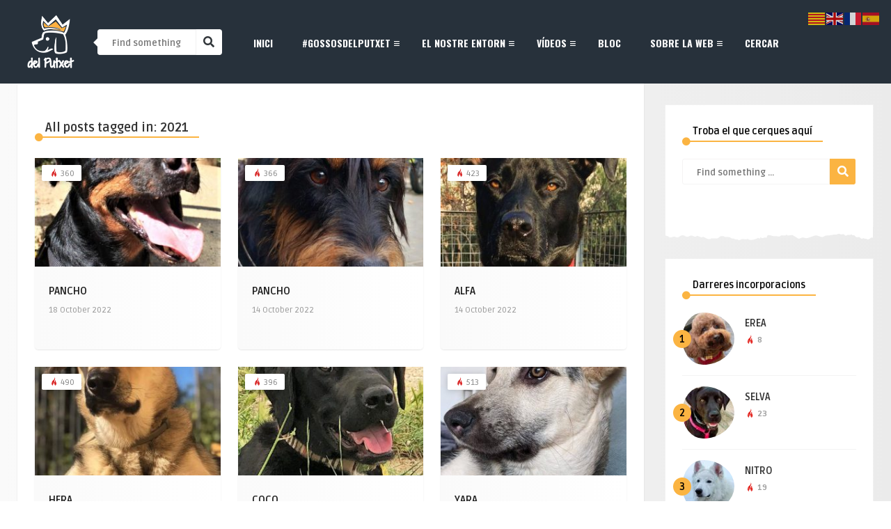

--- FILE ---
content_type: text/html; charset=UTF-8
request_url: https://gossosdelputxet.eu/tag/naix-2021/page/3/
body_size: 25700
content:
<!DOCTYPE HTML>
<html lang="en-US">
<head>
    <!-- Meta Tags -->
    <meta http-equiv="Content-Type" content="text/html; charset=UTF-8" />

    <!-- Mobile Device Meta -->
    <meta name="viewport" content="width=device-width, initial-scale=1"> 

    <!-- Theme output -->
    <title>2021 &#8211; Page 3 &#8211; Gossosdelputxet.eu</title>
<meta name='robots' content='max-image-preview:large' />
<link rel='dns-prefetch' href='//static.addtoany.com' />
<link rel='dns-prefetch' href='//www.googletagmanager.com' />
<link rel='dns-prefetch' href='//fonts.googleapis.com' />
<link rel="alternate" type="application/rss+xml" title="Gossosdelputxet.eu &raquo; Feed" href="https://gossosdelputxet.eu/feed/" />
<link rel="alternate" type="application/rss+xml" title="Gossosdelputxet.eu &raquo; 2021 Tag Feed" href="https://gossosdelputxet.eu/tag/naix-2021/feed/" />
<!-- gossosdelputxet.eu is managing ads with Advanced Ads 2.0.16 – https://wpadvancedads.com/ --><script id="gosso-ready" type="2affc9a6604374612020f6ee-text/javascript">
			window.advanced_ads_ready=function(e,a){a=a||"complete";var d=function(e){return"interactive"===a?"loading"!==e:"complete"===e};d(document.readyState)?e():document.addEventListener("readystatechange",(function(a){d(a.target.readyState)&&e()}),{once:"interactive"===a})},window.advanced_ads_ready_queue=window.advanced_ads_ready_queue||[];		</script>
		<style id='wp-img-auto-sizes-contain-inline-css' type='text/css'>
img:is([sizes=auto i],[sizes^="auto," i]){contain-intrinsic-size:3000px 1500px}
/*# sourceURL=wp-img-auto-sizes-contain-inline-css */
</style>

<link rel='stylesheet' id='sbi_styles-css' href='https://gossosdelputxet.eu/wp-content/plugins/instagram-feed/css/sbi-styles.min.css?ver=6.10.0' type='text/css' media='all' />
<link rel='stylesheet' id='bdt-uikit-css' href='https://gossosdelputxet.eu/wp-content/plugins/bdthemes-element-pack/assets/css/bdt-uikit.css?ver=3.17.11' type='text/css' media='all' />
<link rel='stylesheet' id='ep-helper-css' href='https://gossosdelputxet.eu/wp-content/plugins/bdthemes-element-pack/assets/css/ep-helper.css?ver=7.12.11' type='text/css' media='all' />
<style id='wp-emoji-styles-inline-css' type='text/css'>

	img.wp-smiley, img.emoji {
		display: inline !important;
		border: none !important;
		box-shadow: none !important;
		height: 1em !important;
		width: 1em !important;
		margin: 0 0.07em !important;
		vertical-align: -0.1em !important;
		background: none !important;
		padding: 0 !important;
	}
/*# sourceURL=wp-emoji-styles-inline-css */
</style>
<link rel='stylesheet' id='wp-block-library-css' href='https://gossosdelputxet.eu/wp-includes/css/dist/block-library/style.min.css?ver=1ccf568f6a751b281b2b44de0735e93a' type='text/css' media='all' />
<style id='classic-theme-styles-inline-css' type='text/css'>
/*! This file is auto-generated */
.wp-block-button__link{color:#fff;background-color:#32373c;border-radius:9999px;box-shadow:none;text-decoration:none;padding:calc(.667em + 2px) calc(1.333em + 2px);font-size:1.125em}.wp-block-file__button{background:#32373c;color:#fff;text-decoration:none}
/*# sourceURL=/wp-includes/css/classic-themes.min.css */
</style>
<style id='presto-player-popup-trigger-style-inline-css' type='text/css'>
:where(.wp-block-presto-player-popup-trigger) {
  /* reduce specificity */
  display: grid;
  gap: 1rem;
  cursor: pointer;
}

/* Play icon overlay for popup image trigger variation */
:where(.presto-popup-image-trigger) {
  position: relative;
  cursor: pointer;
}

:where(.presto-popup-image-trigger)::before {
  content: "";
  position: absolute;
  top: 50%;
  left: 50%;
  transform: translate(-50%, -50%);
  width: 48px;
  height: 48px;
  background-image: url("/wp-content/plugins/presto-player/src/admin/blocks/blocks/popup-trigger/../../../../../img/play-button.svg");
  background-size: contain;
  background-repeat: no-repeat;
  background-position: center;
  z-index: 10;
  pointer-events: none;
}

:where(.presto-popup-image-trigger img) {
  display: block;
  width: 100%;
  height: auto;
  filter: brightness(0.5);
}
/*# sourceURL=https://gossosdelputxet.eu/wp-content/plugins/presto-player/src/admin/blocks/blocks/popup-trigger/style.css */
</style>
<style id='presto-player-popup-media-style-inline-css' type='text/css'>
.wp-block-presto-player-popup.is-selected .wp-block-presto-player-popup-media {
  display: initial;
}

.wp-block-presto-player-popup.has-child-selected .wp-block-presto-player-popup-media {
  display: initial;
}

.presto-popup__overlay {
  position: fixed;
  top: 0;
  left: 0;
  z-index: 100000;
  overflow: hidden;
  width: 100%;
  height: 100vh;
  box-sizing: border-box;
  padding: 0 5%;
  visibility: hidden;
  opacity: 0;
  display: flex;
  align-items: center;
  justify-content: center;
  transition:
    opacity 0.2s ease,
    visibility 0.2s ease;

  --presto-popup-media-width: 1280px;
  --presto-popup-background-color: rgba(0, 0, 0, 0.917);
}

.presto-popup--active {
  visibility: visible;
  opacity: 1;
}

.presto-popup--active .presto-popup__content {
  transform: scale(1);
}

.presto-popup__content {
  position: relative;
  z-index: 9999999999;
  width: 100%;
  max-width: var(--presto-popup-media-width);
  transform: scale(0.9);
  transition: transform 0.2s ease;
}

.presto-popup__close-button {
  position: absolute;
  top: calc(env(safe-area-inset-top) + 16px);
  right: calc(env(safe-area-inset-right) + 16px);
  padding: 0;
  cursor: pointer;
  z-index: 5000000;
  min-width: 24px;
  min-height: 24px;
  width: 24px;
  height: 24px;
  display: flex;
  align-items: center;
  justify-content: center;
  border: none;
  background: none;
  box-shadow: none;
  transition: opacity 0.2s ease;
}

.presto-popup__close-button:hover,
.presto-popup__close-button:focus {
  opacity: 0.8;
  background: none;
  border: none;
}

.presto-popup__close-button:not(:hover):not(:active):not(.has-background) {
  background: none;
  border: none;
}

.presto-popup__close-button svg {
  width: 24px;
  height: 24px;
  fill: white;
}

.presto-popup__scrim {
  width: 100%;
  height: 100%;
  position: absolute;
  z-index: 2000000;
  background-color: var(--presto-popup-background-color, rgb(255, 255, 255));
}

.presto-popup__speak {
  position: absolute;
  width: 1px;
  height: 1px;
  padding: 0;
  margin: -1px;
  overflow: hidden;
  clip: rect(0, 0, 0, 0);
  white-space: nowrap;
  border: 0;
}
/*# sourceURL=https://gossosdelputxet.eu/wp-content/plugins/presto-player/src/admin/blocks/blocks/popup-media/style.css */
</style>
<style id='filebird-block-filebird-gallery-style-inline-css' type='text/css'>
ul.filebird-block-filebird-gallery{margin:auto!important;padding:0!important;width:100%}ul.filebird-block-filebird-gallery.layout-grid{display:grid;grid-gap:20px;align-items:stretch;grid-template-columns:repeat(var(--columns),1fr);justify-items:stretch}ul.filebird-block-filebird-gallery.layout-grid li img{border:1px solid #ccc;box-shadow:2px 2px 6px 0 rgba(0,0,0,.3);height:100%;max-width:100%;-o-object-fit:cover;object-fit:cover;width:100%}ul.filebird-block-filebird-gallery.layout-masonry{-moz-column-count:var(--columns);-moz-column-gap:var(--space);column-gap:var(--space);-moz-column-width:var(--min-width);columns:var(--min-width) var(--columns);display:block;overflow:auto}ul.filebird-block-filebird-gallery.layout-masonry li{margin-bottom:var(--space)}ul.filebird-block-filebird-gallery li{list-style:none}ul.filebird-block-filebird-gallery li figure{height:100%;margin:0;padding:0;position:relative;width:100%}ul.filebird-block-filebird-gallery li figure figcaption{background:linear-gradient(0deg,rgba(0,0,0,.7),rgba(0,0,0,.3) 70%,transparent);bottom:0;box-sizing:border-box;color:#fff;font-size:.8em;margin:0;max-height:100%;overflow:auto;padding:3em .77em .7em;position:absolute;text-align:center;width:100%;z-index:2}ul.filebird-block-filebird-gallery li figure figcaption a{color:inherit}

/*# sourceURL=https://gossosdelputxet.eu/wp-content/plugins/filebird/blocks/filebird-gallery/build/style-index.css */
</style>
<style id='global-styles-inline-css' type='text/css'>
:root{--wp--preset--aspect-ratio--square: 1;--wp--preset--aspect-ratio--4-3: 4/3;--wp--preset--aspect-ratio--3-4: 3/4;--wp--preset--aspect-ratio--3-2: 3/2;--wp--preset--aspect-ratio--2-3: 2/3;--wp--preset--aspect-ratio--16-9: 16/9;--wp--preset--aspect-ratio--9-16: 9/16;--wp--preset--color--black: #000000;--wp--preset--color--cyan-bluish-gray: #abb8c3;--wp--preset--color--white: #ffffff;--wp--preset--color--pale-pink: #f78da7;--wp--preset--color--vivid-red: #cf2e2e;--wp--preset--color--luminous-vivid-orange: #ff6900;--wp--preset--color--luminous-vivid-amber: #fcb900;--wp--preset--color--light-green-cyan: #7bdcb5;--wp--preset--color--vivid-green-cyan: #00d084;--wp--preset--color--pale-cyan-blue: #8ed1fc;--wp--preset--color--vivid-cyan-blue: #0693e3;--wp--preset--color--vivid-purple: #9b51e0;--wp--preset--gradient--vivid-cyan-blue-to-vivid-purple: linear-gradient(135deg,rgb(6,147,227) 0%,rgb(155,81,224) 100%);--wp--preset--gradient--light-green-cyan-to-vivid-green-cyan: linear-gradient(135deg,rgb(122,220,180) 0%,rgb(0,208,130) 100%);--wp--preset--gradient--luminous-vivid-amber-to-luminous-vivid-orange: linear-gradient(135deg,rgb(252,185,0) 0%,rgb(255,105,0) 100%);--wp--preset--gradient--luminous-vivid-orange-to-vivid-red: linear-gradient(135deg,rgb(255,105,0) 0%,rgb(207,46,46) 100%);--wp--preset--gradient--very-light-gray-to-cyan-bluish-gray: linear-gradient(135deg,rgb(238,238,238) 0%,rgb(169,184,195) 100%);--wp--preset--gradient--cool-to-warm-spectrum: linear-gradient(135deg,rgb(74,234,220) 0%,rgb(151,120,209) 20%,rgb(207,42,186) 40%,rgb(238,44,130) 60%,rgb(251,105,98) 80%,rgb(254,248,76) 100%);--wp--preset--gradient--blush-light-purple: linear-gradient(135deg,rgb(255,206,236) 0%,rgb(152,150,240) 100%);--wp--preset--gradient--blush-bordeaux: linear-gradient(135deg,rgb(254,205,165) 0%,rgb(254,45,45) 50%,rgb(107,0,62) 100%);--wp--preset--gradient--luminous-dusk: linear-gradient(135deg,rgb(255,203,112) 0%,rgb(199,81,192) 50%,rgb(65,88,208) 100%);--wp--preset--gradient--pale-ocean: linear-gradient(135deg,rgb(255,245,203) 0%,rgb(182,227,212) 50%,rgb(51,167,181) 100%);--wp--preset--gradient--electric-grass: linear-gradient(135deg,rgb(202,248,128) 0%,rgb(113,206,126) 100%);--wp--preset--gradient--midnight: linear-gradient(135deg,rgb(2,3,129) 0%,rgb(40,116,252) 100%);--wp--preset--font-size--small: 13px;--wp--preset--font-size--medium: 20px;--wp--preset--font-size--large: 36px;--wp--preset--font-size--x-large: 42px;--wp--preset--spacing--20: 0.44rem;--wp--preset--spacing--30: 0.67rem;--wp--preset--spacing--40: 1rem;--wp--preset--spacing--50: 1.5rem;--wp--preset--spacing--60: 2.25rem;--wp--preset--spacing--70: 3.38rem;--wp--preset--spacing--80: 5.06rem;--wp--preset--shadow--natural: 6px 6px 9px rgba(0, 0, 0, 0.2);--wp--preset--shadow--deep: 12px 12px 50px rgba(0, 0, 0, 0.4);--wp--preset--shadow--sharp: 6px 6px 0px rgba(0, 0, 0, 0.2);--wp--preset--shadow--outlined: 6px 6px 0px -3px rgb(255, 255, 255), 6px 6px rgb(0, 0, 0);--wp--preset--shadow--crisp: 6px 6px 0px rgb(0, 0, 0);}:root :where(.is-layout-flow) > :first-child{margin-block-start: 0;}:root :where(.is-layout-flow) > :last-child{margin-block-end: 0;}:root :where(.is-layout-flow) > *{margin-block-start: 24px;margin-block-end: 0;}:root :where(.is-layout-constrained) > :first-child{margin-block-start: 0;}:root :where(.is-layout-constrained) > :last-child{margin-block-end: 0;}:root :where(.is-layout-constrained) > *{margin-block-start: 24px;margin-block-end: 0;}:root :where(.is-layout-flex){gap: 24px;}:root :where(.is-layout-grid){gap: 24px;}body .is-layout-flex{display: flex;}.is-layout-flex{flex-wrap: wrap;align-items: center;}.is-layout-flex > :is(*, div){margin: 0;}body .is-layout-grid{display: grid;}.is-layout-grid > :is(*, div){margin: 0;}.has-black-color{color: var(--wp--preset--color--black) !important;}.has-cyan-bluish-gray-color{color: var(--wp--preset--color--cyan-bluish-gray) !important;}.has-white-color{color: var(--wp--preset--color--white) !important;}.has-pale-pink-color{color: var(--wp--preset--color--pale-pink) !important;}.has-vivid-red-color{color: var(--wp--preset--color--vivid-red) !important;}.has-luminous-vivid-orange-color{color: var(--wp--preset--color--luminous-vivid-orange) !important;}.has-luminous-vivid-amber-color{color: var(--wp--preset--color--luminous-vivid-amber) !important;}.has-light-green-cyan-color{color: var(--wp--preset--color--light-green-cyan) !important;}.has-vivid-green-cyan-color{color: var(--wp--preset--color--vivid-green-cyan) !important;}.has-pale-cyan-blue-color{color: var(--wp--preset--color--pale-cyan-blue) !important;}.has-vivid-cyan-blue-color{color: var(--wp--preset--color--vivid-cyan-blue) !important;}.has-vivid-purple-color{color: var(--wp--preset--color--vivid-purple) !important;}.has-black-background-color{background-color: var(--wp--preset--color--black) !important;}.has-cyan-bluish-gray-background-color{background-color: var(--wp--preset--color--cyan-bluish-gray) !important;}.has-white-background-color{background-color: var(--wp--preset--color--white) !important;}.has-pale-pink-background-color{background-color: var(--wp--preset--color--pale-pink) !important;}.has-vivid-red-background-color{background-color: var(--wp--preset--color--vivid-red) !important;}.has-luminous-vivid-orange-background-color{background-color: var(--wp--preset--color--luminous-vivid-orange) !important;}.has-luminous-vivid-amber-background-color{background-color: var(--wp--preset--color--luminous-vivid-amber) !important;}.has-light-green-cyan-background-color{background-color: var(--wp--preset--color--light-green-cyan) !important;}.has-vivid-green-cyan-background-color{background-color: var(--wp--preset--color--vivid-green-cyan) !important;}.has-pale-cyan-blue-background-color{background-color: var(--wp--preset--color--pale-cyan-blue) !important;}.has-vivid-cyan-blue-background-color{background-color: var(--wp--preset--color--vivid-cyan-blue) !important;}.has-vivid-purple-background-color{background-color: var(--wp--preset--color--vivid-purple) !important;}.has-black-border-color{border-color: var(--wp--preset--color--black) !important;}.has-cyan-bluish-gray-border-color{border-color: var(--wp--preset--color--cyan-bluish-gray) !important;}.has-white-border-color{border-color: var(--wp--preset--color--white) !important;}.has-pale-pink-border-color{border-color: var(--wp--preset--color--pale-pink) !important;}.has-vivid-red-border-color{border-color: var(--wp--preset--color--vivid-red) !important;}.has-luminous-vivid-orange-border-color{border-color: var(--wp--preset--color--luminous-vivid-orange) !important;}.has-luminous-vivid-amber-border-color{border-color: var(--wp--preset--color--luminous-vivid-amber) !important;}.has-light-green-cyan-border-color{border-color: var(--wp--preset--color--light-green-cyan) !important;}.has-vivid-green-cyan-border-color{border-color: var(--wp--preset--color--vivid-green-cyan) !important;}.has-pale-cyan-blue-border-color{border-color: var(--wp--preset--color--pale-cyan-blue) !important;}.has-vivid-cyan-blue-border-color{border-color: var(--wp--preset--color--vivid-cyan-blue) !important;}.has-vivid-purple-border-color{border-color: var(--wp--preset--color--vivid-purple) !important;}.has-vivid-cyan-blue-to-vivid-purple-gradient-background{background: var(--wp--preset--gradient--vivid-cyan-blue-to-vivid-purple) !important;}.has-light-green-cyan-to-vivid-green-cyan-gradient-background{background: var(--wp--preset--gradient--light-green-cyan-to-vivid-green-cyan) !important;}.has-luminous-vivid-amber-to-luminous-vivid-orange-gradient-background{background: var(--wp--preset--gradient--luminous-vivid-amber-to-luminous-vivid-orange) !important;}.has-luminous-vivid-orange-to-vivid-red-gradient-background{background: var(--wp--preset--gradient--luminous-vivid-orange-to-vivid-red) !important;}.has-very-light-gray-to-cyan-bluish-gray-gradient-background{background: var(--wp--preset--gradient--very-light-gray-to-cyan-bluish-gray) !important;}.has-cool-to-warm-spectrum-gradient-background{background: var(--wp--preset--gradient--cool-to-warm-spectrum) !important;}.has-blush-light-purple-gradient-background{background: var(--wp--preset--gradient--blush-light-purple) !important;}.has-blush-bordeaux-gradient-background{background: var(--wp--preset--gradient--blush-bordeaux) !important;}.has-luminous-dusk-gradient-background{background: var(--wp--preset--gradient--luminous-dusk) !important;}.has-pale-ocean-gradient-background{background: var(--wp--preset--gradient--pale-ocean) !important;}.has-electric-grass-gradient-background{background: var(--wp--preset--gradient--electric-grass) !important;}.has-midnight-gradient-background{background: var(--wp--preset--gradient--midnight) !important;}.has-small-font-size{font-size: var(--wp--preset--font-size--small) !important;}.has-medium-font-size{font-size: var(--wp--preset--font-size--medium) !important;}.has-large-font-size{font-size: var(--wp--preset--font-size--large) !important;}.has-x-large-font-size{font-size: var(--wp--preset--font-size--x-large) !important;}
:root :where(.wp-block-pullquote){font-size: 1.5em;line-height: 1.6;}
/*# sourceURL=global-styles-inline-css */
</style>
<link rel='stylesheet' id='anthemes_shortcode_styles-css' href='https://gossosdelputxet.eu/wp-content/plugins/anthemes-shortcodes/includes/css/anthemes-shortcodes.css?ver=1ccf568f6a751b281b2b44de0735e93a' type='text/css' media='all' />
<link rel='stylesheet' id='cool-tag-cloud-css' href='https://gossosdelputxet.eu/wp-content/plugins/cool-tag-cloud/inc/cool-tag-cloud.css?ver=2.25' type='text/css' media='all' />
<link rel='stylesheet' id='bouplay-wp-style-css' href='https://gossosdelputxet.eu/wp-content/themes/bouplay-wp/style.css?ver=2.7' type='text/css' media='all' />
<link rel='stylesheet' id='bouplay-wp-default-css' href='https://gossosdelputxet.eu/wp-content/themes/bouplay-wp/css/colors/default.css?ver=2.7' type='text/css' media='all' />
<link rel='stylesheet' id='bouplay-wp-responsive-css' href='https://gossosdelputxet.eu/wp-content/themes/bouplay-wp/css/responsive.css?ver=2.7' type='text/css' media='all' />
<link rel='stylesheet' id='fontawesome-css' href='https://gossosdelputxet.eu/wp-content/themes/bouplay-wp/css/fontawesome-free-5.15.4-web/css/all.min.css?ver=5.15.4' type='text/css' media='all' />
<link rel='stylesheet' id='icofont-css' href='https://gossosdelputxet.eu/wp-content/themes/bouplay-wp/css/icofont/css/icofont.css?ver=1.0.0' type='text/css' media='all' />
<link rel='stylesheet' id='bouplay_wp_fonts-css' href='//fonts.googleapis.com/css?family=Ruda%3A400%2C700%2C900%7COswald%3A700&#038;ver=1.0.0' type='text/css' media='all' />
<link rel='stylesheet' id='wp-pagenavi-css' href='https://gossosdelputxet.eu/wp-content/plugins/wp-pagenavi/pagenavi-css.css?ver=2.70' type='text/css' media='all' />
<link rel='stylesheet' id='addtoany-css' href='https://gossosdelputxet.eu/wp-content/plugins/add-to-any/addtoany.min.css?ver=1.16' type='text/css' media='all' />
<script type="2affc9a6604374612020f6ee-text/javascript" src="https://gossosdelputxet.eu/wp-includes/js/jquery/jquery.min.js?ver=3.7.1" id="jquery-core-js"></script>
<script type="2affc9a6604374612020f6ee-text/javascript" src="https://gossosdelputxet.eu/wp-includes/js/jquery/jquery-migrate.min.js?ver=3.4.1" id="jquery-migrate-js"></script>
<script type="2affc9a6604374612020f6ee-text/javascript" src="https://gossosdelputxet.eu/wp-content/themes/bouplay-wp/js/our_admin.js?ver=1ccf568f6a751b281b2b44de0735e93a" id="bouplay_wp_our_adminjs-js"></script>
<script type="2affc9a6604374612020f6ee-text/javascript" id="addtoany-core-js-before">
/* <![CDATA[ */
window.a2a_config=window.a2a_config||{};a2a_config.callbacks=[];a2a_config.overlays=[];a2a_config.templates={};

//# sourceURL=addtoany-core-js-before
/* ]]> */
</script>
<script type="2affc9a6604374612020f6ee-text/javascript" defer src="https://static.addtoany.com/menu/page.js" id="addtoany-core-js"></script>
<script type="2affc9a6604374612020f6ee-text/javascript" defer src="https://gossosdelputxet.eu/wp-content/plugins/add-to-any/addtoany.min.js?ver=1.1" id="addtoany-jquery-js"></script>

<!-- Google tag (gtag.js) snippet added by Site Kit -->
<!-- Google Analytics snippet added by Site Kit -->
<script type="2affc9a6604374612020f6ee-text/javascript" src="https://www.googletagmanager.com/gtag/js?id=G-7717DQF3L6" id="google_gtagjs-js" async></script>
<script type="2affc9a6604374612020f6ee-text/javascript" id="google_gtagjs-js-after">
/* <![CDATA[ */
window.dataLayer = window.dataLayer || [];function gtag(){dataLayer.push(arguments);}
gtag("set","linker",{"domains":["gossosdelputxet.eu"]});
gtag("js", new Date());
gtag("set", "developer_id.dZTNiMT", true);
gtag("config", "G-7717DQF3L6");
//# sourceURL=google_gtagjs-js-after
/* ]]> */
</script>
<link rel="https://api.w.org/" href="https://gossosdelputxet.eu/wp-json/" /><link rel="alternate" title="JSON" type="application/json" href="https://gossosdelputxet.eu/wp-json/wp/v2/tags/35" /><meta name="generator" content="Site Kit by Google 1.170.0" /><meta name="generator" content="Elementor 3.34.2; features: additional_custom_breakpoints; settings: css_print_method-external, google_font-enabled, font_display-auto">
			<style>
				.e-con.e-parent:nth-of-type(n+4):not(.e-lazyloaded):not(.e-no-lazyload),
				.e-con.e-parent:nth-of-type(n+4):not(.e-lazyloaded):not(.e-no-lazyload) * {
					background-image: none !important;
				}
				@media screen and (max-height: 1024px) {
					.e-con.e-parent:nth-of-type(n+3):not(.e-lazyloaded):not(.e-no-lazyload),
					.e-con.e-parent:nth-of-type(n+3):not(.e-lazyloaded):not(.e-no-lazyload) * {
						background-image: none !important;
					}
				}
				@media screen and (max-height: 640px) {
					.e-con.e-parent:nth-of-type(n+2):not(.e-lazyloaded):not(.e-no-lazyload),
					.e-con.e-parent:nth-of-type(n+2):not(.e-lazyloaded):not(.e-no-lazyload) * {
						background-image: none !important;
					}
				}
			</style>
			<link rel="icon" href="https://gossosdelputxet.eu/wp-content/uploads/2022/04/LogGDP_nomeslogo_blanc-75x75.png" sizes="32x32" />
<link rel="icon" href="https://gossosdelputxet.eu/wp-content/uploads/2022/04/LogGDP_nomeslogo_blanc.png" sizes="192x192" />
<link rel="apple-touch-icon" href="https://gossosdelputxet.eu/wp-content/uploads/2022/04/LogGDP_nomeslogo_blanc.png" />
<meta name="msapplication-TileImage" content="https://gossosdelputxet.eu/wp-content/uploads/2022/04/LogGDP_nomeslogo_blanc.png" />
<!-- Custom Styling --><style type="text/css">ul.comment li span.comment-reply-button, ul.ant-responsive-menu li.current_page_item a, ul.ant-responsive-menu li.current-menu-ancestor a, ul.ant-responsive-menu li.current-menu-item a, ul.ant-responsive-menu li.current-menu-parent a, .wp-pagenavi a:hover, .wp-pagenavi span.current, .single-content h3.title, .entry-btn, .my-paginated-posts span, #newsletter-form input.newsletter-btn, ul.article_list li div.post-nr, div.widget_search #searchform2 .buttonicon, .comments h3.comment-reply-title, #commentform #submit, #back-top span, h3.title-homepage, div.content-modules h3.title-homepage { background-color: #fbb442 !important; }footer .wrap-middle p > span a, ul.grid_list li .content-grid span.comm i, ul.modern-list li .content-list span.comm i, ul.article_list .an-widget-title span.comm i, .wrap-content .title-home-circle i, ul.ant-responsive-menu li.current_page_item a .arrow:before, ul.ant-responsive-menu li.current-menu-ancestor a .arrow:before, ul.ant-responsive-menu li.current-menu-item a .arrow:before, ul.ant-responsive-menu li.current-menu-parent a .arrow:before, .ant-responsive-menu li i, ul.featured-home-posts li div.bou-date i, ul.modern-topics h4, ul.modern-topics div.topicname a, .one_half_last_sr .title-home-circle i, .sidebar .title-home-circle i, div.feed-info i, .widget_anthemes_categories li, div.tagcloud span, .widget_nav_menu li, .widget_archive li, .widget_pages li, .widget_meta li, .top-footer-section h2 span, .top-footer-section a.button:hover { color: #fbb442 !important; }h3.index-title, .single-related h3, .sidebar h3.title { border-bottom: 2px solid #fbb442 !important;}blockquote { border-left: 10px solid #fbb442 !important;}div.feed-info strong { border-bottom: 1px solid #fbb442 !important;}header, #featured-posts-section { background: #27313b; background: linear-gradient(to right, #27313b , ); }.top-footer-section { background: #fbb442; background: linear-gradient(to right, #fbb442 , #fbb442); }</style><link rel="alternate" type="application/rss+xml" title="RSS" href="https://gossosdelputxet.eu/rsslatest.xml" /> 

</head>
<body data-rsssl=1 class="archive paged tag tag-naix-2021 tag-35 paged-3 tag-paged-3 wp-theme-bouplay-wp elementor-default elementor-kit-2333 aa-prefix-gosso-">


<!-- Begin Header -->
<header>
        <!-- Top bar colors -->
        <div class="main-header">
            <!-- Logo -->  
            <a href="https://gossosdelputxet.eu/"><img class="logo" src="https://gossosdelputxet.eu/wp-content/uploads/2022/04/LogGDP_h160b.png" alt="Gossosdelputxet.eu" /></a>

            <!-- search form get_search_form(); -->
            <form id="searchform2" class="header-search" method="get" action="https://gossosdelputxet.eu/">
    <div class="triangle-search"></div>
    <input placeholder="Find something ..." type="text" name="s" id="s" />
    <input type="submit" value="&#xf002;" class="buttonicon" />
</form> 
            <!-- Navigation Menu -->
                            <nav>
                    <!-- Menu Toggle btn-->
                    <div class="menu-toggle">
                        <button type="button" id="menu-btn">
                            <span class="icon-bar"></span><span class="icon-bar"></span><span class="icon-bar"></span>
                        </button>
                    </div>                       
                    <ul id="respMenu" class="ant-responsive-menu" data-menu-style="horizontal"><li id="menu-item-298" class="menu-item menu-item-type-post_type menu-item-object-page menu-item-home menu-item-298"><a href="https://gossosdelputxet.eu/">Inici</a></li>
<li id="menu-item-300" class="menu-item menu-item-type-custom menu-item-object-custom menu-item-has-children menu-item-300"><a href="#">#gossosdelputxet</a>
<ul class="sub-menu">
	<li id="menu-item-4063" class="menu-item menu-item-type-post_type menu-item-object-post menu-item-4063"><a href="https://gossosdelputxet.eu/com-som-els-gossosdelputxet/">Com som els #gossosdelputxet?</a></li>
	<li id="menu-item-3937" class="menu-item menu-item-type-custom menu-item-object-custom menu-item-3937"><a href="/category/gp-petits/?orderby=title&#038;order=ASC">> Petits</a></li>
	<li id="menu-item-3938" class="menu-item menu-item-type-custom menu-item-object-custom menu-item-3938"><a href="/category/gp-mitjans/?orderby=title&#038;order=ASC">> Mitjans</a></li>
	<li id="menu-item-3939" class="menu-item menu-item-type-custom menu-item-object-custom menu-item-3939"><a href="/category/gp-grans/?orderby=title&#038;order=ASC">> Grans</a></li>
	<li id="menu-item-314" class="menu-item menu-item-type-post_type menu-item-object-page menu-item-314"><a href="https://gossosdelputxet.eu/cercar/">Troba el teu&#8230;</a></li>
	<li id="menu-item-4142" class="menu-item menu-item-type-post_type menu-item-object-page menu-item-4142"><a href="https://gossosdelputxet.eu/fans/">Fans a Instagram</a></li>
	<li id="menu-item-4396" class="menu-item menu-item-type-post_type menu-item-object-post menu-item-4396"><a href="https://gossosdelputxet.eu/recordant-els-nostres-gossos/">Ens han deixat&#8230;</a></li>
</ul>
</li>
<li id="menu-item-304" class="menu-item menu-item-type-custom menu-item-object-custom menu-item-has-children menu-item-304"><a href="#">El nostre entorn</a>
<ul class="sub-menu">
	<li id="menu-item-305" class="menu-item menu-item-type-custom menu-item-object-custom menu-item-305"><a href="/tag/ElPutxet/">El Putxet</a></li>
	<li id="menu-item-309" class="menu-item menu-item-type-custom menu-item-object-custom menu-item-309"><a href="/tag/activitats/">Activitats per fer</a></li>
</ul>
</li>
<li id="menu-item-3812" class="menu-item menu-item-type-custom menu-item-object-custom menu-item-has-children menu-item-3812"><a href="#">Vídeos</a>
<ul class="sub-menu">
	<li id="menu-item-3826" class="menu-item menu-item-type-custom menu-item-object-custom menu-item-3826"><a href="/tag/vid-grups/?orderby=title&#038;order=ASC">Per raça</a></li>
	<li id="menu-item-3946" class="menu-item menu-item-type-post_type menu-item-object-page menu-item-3946"><a href="https://gossosdelputxet.eu/aniversaris/">Aniversaris</a></li>
	<li id="menu-item-306" class="menu-item menu-item-type-custom menu-item-object-custom menu-item-306"><a href="/tag/excursions/?orderby=date&#038;order=DESC">Escapades i excursions</a></li>
	<li id="menu-item-310" class="menu-item menu-item-type-custom menu-item-object-custom menu-item-310"><a target="_blank" href="https://www.dailymotion.com/gossosdelputxet/videos">Documentals TV</a></li>
</ul>
</li>
<li id="menu-item-299" class="menu-item menu-item-type-post_type menu-item-object-page current_page_parent menu-item-299"><a href="https://gossosdelputxet.eu/bloc/">Bloc</a></li>
<li id="menu-item-311" class="menu-item menu-item-type-custom menu-item-object-custom menu-item-has-children menu-item-311"><a href="#">Sobre la web</a>
<ul class="sub-menu">
	<li id="menu-item-469" class="menu-item menu-item-type-post_type menu-item-object-page menu-item-469"><a href="https://gossosdelputxet.eu/autor/">L’autor</a></li>
	<li id="menu-item-471" class="menu-item menu-item-type-custom menu-item-object-custom menu-item-471"><a target="_blank" href="https://www.latostadora.com/gossosdelputxet/">La Botiga</a></li>
</ul>
</li>
<li id="menu-item-3367" class="menu-item menu-item-type-post_type menu-item-object-page menu-item-3367"><a href="https://gossosdelputxet.eu/cercar/">Cercar</a></li>
</ul>                </nav>
            
            <div class="clear"></div>
        </div><!-- end .main-header -->
</header><!-- end #header -->

    


<!-- Begin Wrap Content -->
<div class="wrap-fullwidth">

    <!-- Begin Main Home Content -->
    <div class="wrap-content">        
                    <h3 class="index-title">All posts tagged in: 2021</h3><div class="title-home-circle"><i class="fas fa-circle"></i></div>
        

        <ul class="grid_list">
        
            <li class="img-zoom-in post-4183 post type-post status-publish format-standard has-post-thumbnail hentry category-gp-petits tag-naix-2021 tag-grup-3 tag-naix-maig tag-mascle tag-noms-de-persona tag-rescat tag-terriers" id="post-4183">
                <div class="post-views"> <span><i class="icofont icofont-fire-burn" title="Views!"></i> 360</span></div>                                     <ul class="meta-icons-home">
                                            </ul><div class="clear"></div>                
                    <a href="https://gossosdelputxet.eu/gp479/"><img fetchpriority="high" width="283" height="200" src="https://gossosdelputxet.eu/wp-content/uploads/2022/10/MORRON_221018_Juliamai21-283x200.jpg" class="attachment-bouplay-wp-thumbnail-blog-grid size-bouplay-wp-thumbnail-blog-grid wp-post-image" alt="GP479 MORRÓN de @gossosdelputxet" title="" decoding="async" /></a>                    
                  

                <div class="content-grid">
                    <a href="https://gossosdelputxet.eu/gp479/"><h2>PANCHO</h2></a>
                    <div class="clear"></div>
                    <span class="anpostdate">18 October 2022</span>
                                        <div class="home-data"></div>
                </div><!-- end .content-grid -->
            </li>

        
            <li class="img-zoom-in post-4178 post type-post status-publish format-standard has-post-thumbnail hentry category-gp-petits tag-naix-2021 tag-grup-4 tag-mascle tag-noms-de-persona tag-naix-novembre tag-teckels" id="post-4178">
                <div class="post-views"> <span><i class="icofont icofont-fire-burn" title="Views!"></i> 366</span></div>                                     <ul class="meta-icons-home">
                                            </ul><div class="clear"></div>                
                    <a href="https://gossosdelputxet.eu/gp478/"><img width="283" height="200" src="https://gossosdelputxet.eu/wp-content/uploads/2022/10/PANCHO_221009_Svenjanov21-283x200.jpg" class="attachment-bouplay-wp-thumbnail-blog-grid size-bouplay-wp-thumbnail-blog-grid wp-post-image" alt="GP478 PANCHO de @gossosdelputxet" title="" decoding="async" /></a>                    
                  

                <div class="content-grid">
                    <a href="https://gossosdelputxet.eu/gp478/"><h2>PANCHO</h2></a>
                    <div class="clear"></div>
                    <span class="anpostdate">14 October 2022</span>
                                        <div class="home-data"></div>
                </div><!-- end .content-grid -->
            </li>

        
            <li class="img-zoom-in post-4175 post type-post status-publish format-standard has-post-thumbnail hentry category-gp-grans tag-naix-2021 tag-altres tag-grup-1 tag-mascle tag-naix-octubre tag-pastors" id="post-4175">
                <div class="post-views"> <span><i class="icofont icofont-fire-burn" title="Views!"></i> 423</span></div>                                     <ul class="meta-icons-home">
                                            </ul><div class="clear"></div>                
                    <a href="https://gossosdelputxet.eu/gp477/"><img width="283" height="200" src="https://gossosdelputxet.eu/wp-content/uploads/2022/10/ALFA_240126_Nikol_oct21-e1706343138241-283x200.jpg" class="attachment-bouplay-wp-thumbnail-blog-grid size-bouplay-wp-thumbnail-blog-grid wp-post-image" alt="GP477 ALFA de @gossosdelputxet" title="" decoding="async" /></a>                    
                  

                <div class="content-grid">
                    <a href="https://gossosdelputxet.eu/gp477/"><h2>ALFA</h2></a>
                    <div class="clear"></div>
                    <span class="anpostdate">14 October 2022</span>
                                        <div class="home-data"></div>
                </div><!-- end .content-grid -->
            </li>

        
            <li class="img-zoom-in post-4152 post type-post status-publish format-standard has-post-thumbnail hentry category-gp-grans tag-naix-2021 tag-altres tag-naix-febrer tag-femella tag-grup-2 tag-mastins" id="post-4152">
                <div class="post-views"> <span><i class="icofont icofont-fire-burn" title="Views!"></i> 490</span></div>                                     <ul class="meta-icons-home">
                                            </ul><div class="clear"></div>                
                    <a href="https://gossosdelputxet.eu/gp472/"><img loading="lazy" width="283" height="200" src="https://gossosdelputxet.eu/wp-content/uploads/2022/09/HERA_220902_SILVIAfeb21-283x200.jpg" class="attachment-bouplay-wp-thumbnail-blog-grid size-bouplay-wp-thumbnail-blog-grid wp-post-image" alt="GP472 HERA de @gossosdelputxet" title="" decoding="async" /></a>                    
                  

                <div class="content-grid">
                    <a href="https://gossosdelputxet.eu/gp472/"><h2>HERA</h2></a>
                    <div class="clear"></div>
                    <span class="anpostdate">3 September 2022</span>
                                        <div class="home-data"></div>
                </div><!-- end .content-grid -->
            </li>

        
            <li class="img-zoom-in post-4059 post type-post status-publish format-standard has-post-thumbnail hentry category-gp-mitjans tag-naix-2021 tag-naix-agost tag-gastronomics tag-grup-8 tag-labradors tag-mascle" id="post-4059">
                <div class="post-views"> <span><i class="icofont icofont-fire-burn" title="Views!"></i> 396</span></div>                                     <ul class="meta-icons-home">
                                            </ul><div class="clear"></div>                
                    <a href="https://gossosdelputxet.eu/gp455/"><img loading="lazy" width="283" height="200" src="https://gossosdelputxet.eu/wp-content/uploads/2022/05/COCO_220527_NACHO_ago21-283x200.jpg" class="attachment-bouplay-wp-thumbnail-blog-grid size-bouplay-wp-thumbnail-blog-grid wp-post-image" alt="GP455 COCO de @gossosdelputxet" title="" decoding="async" /></a>                    
                  

                <div class="content-grid">
                    <a href="https://gossosdelputxet.eu/gp455/"><h2>COCO</h2></a>
                    <div class="clear"></div>
                    <span class="anpostdate">27 May 2022</span>
                                        <div class="home-data"></div>
                </div><!-- end .content-grid -->
            </li>

        
            <li class="img-zoom-in post-4043 post type-post status-publish format-standard has-post-thumbnail hentry category-gp-grans tag-naix-2021 tag-naix-desembre tag-fantasia tag-femella tag-grup-2 tag-mastins tag-rescat" id="post-4043">
                <div class="post-views"> <span><i class="icofont icofont-fire-burn" title="Views!"></i> 513</span></div>                                     <ul class="meta-icons-home">
                                            </ul><div class="clear"></div>                
                    <a href="https://gossosdelputxet.eu/gp452/"><img loading="lazy" width="283" height="200" src="https://gossosdelputxet.eu/wp-content/uploads/2022/05/YARA_220513_SOFIADAVID_des21-283x200.jpg" class="attachment-bouplay-wp-thumbnail-blog-grid size-bouplay-wp-thumbnail-blog-grid wp-post-image" alt="GP452 YARA de @gossosdelputxet" title="" decoding="async" /></a>                    
                  

                <div class="content-grid">
                    <a href="https://gossosdelputxet.eu/gp452/"><h2>YARA</h2></a>
                    <div class="clear"></div>
                    <span class="anpostdate">13 May 2022</span>
                                        <div class="home-data"></div>
                </div><!-- end .content-grid -->
            </li>

        
            <li class="img-zoom-in post-3209 post type-post status-publish format-standard has-post-thumbnail hentry category-gp-mitjans tag-naix-2021 tag-altres tag-femella tag-grup-3 tag-naix-novembre tag-terriers" id="post-3209">
                <div class="post-views"> <span><i class="icofont icofont-fire-burn" title="Views!"></i> 498</span></div>                                     <ul class="meta-icons-home">
                                            </ul><div class="clear"></div>                
                    <a href="https://gossosdelputxet.eu/gp448/"><img loading="lazy" width="283" height="200" src="https://gossosdelputxet.eu/wp-content/uploads/2022/04/ALMA_220430_HECTORnov21-283x200.jpg" class="attachment-bouplay-wp-thumbnail-blog-grid size-bouplay-wp-thumbnail-blog-grid wp-post-image" alt="" title="" decoding="async" /></a>                    
                  

                <div class="content-grid">
                    <a href="https://gossosdelputxet.eu/gp448/"><h2>ALMA</h2></a>
                    <div class="clear"></div>
                    <span class="anpostdate">2 May 2022</span>
                                        <div class="home-data"></div>
                </div><!-- end .content-grid -->
            </li>

        
            <li class="img-zoom-in post-2326 post type-post status-publish format-standard has-post-thumbnail hentry category-gp-mitjans tag-naix-2021 tag-altres tag-collies tag-naix-desembre tag-grup-1 tag-mascle" id="post-2326">
                <div class="post-views"> <span><i class="icofont icofont-fire-burn" title="Views!"></i> 403</span></div>                                     <ul class="meta-icons-home">
                                            </ul><div class="clear"></div>                
                    <a href="https://gossosdelputxet.eu/gp445/"><img loading="lazy" width="283" height="200" src="https://gossosdelputxet.eu/wp-content/uploads/2022/04/FLOKY_220421_MARIAAURA_dec21-283x200.jpg" class="attachment-bouplay-wp-thumbnail-blog-grid size-bouplay-wp-thumbnail-blog-grid wp-post-image" alt="GP445 FLOKY de @gossosdelputxet" title="" decoding="async" /></a>                    
                  

                <div class="content-grid">
                    <a href="https://gossosdelputxet.eu/gp445/"><h2>FLOKY</h2></a>
                    <div class="clear"></div>
                    <span class="anpostdate">21 April 2022</span>
                                        <div class="home-data"></div>
                </div><!-- end .content-grid -->
            </li>

        
            <li class="img-zoom-in post-2327 post type-post status-publish format-standard has-post-thumbnail hentry category-gp-mitjans tag-naix-2021 tag-altres tag-collies tag-naix-desembre tag-femella tag-grup-1" id="post-2327">
                <div class="post-views"> <span><i class="icofont icofont-fire-burn" title="Views!"></i> 450</span></div>                                     <ul class="meta-icons-home">
                                            </ul><div class="clear"></div>                
                    <a href="https://gossosdelputxet.eu/gp446/"><img loading="lazy" width="283" height="200" src="https://gossosdelputxet.eu/wp-content/uploads/2022/04/PERSA_220421_MARIAAURA_dec21-283x200.jpg" class="attachment-bouplay-wp-thumbnail-blog-grid size-bouplay-wp-thumbnail-blog-grid wp-post-image" alt="GP446 PERSA de @gossosdelputxet" title="" decoding="async" /></a>                    
                  

                <div class="content-grid">
                    <a href="https://gossosdelputxet.eu/gp446/"><h2>PERSA</h2></a>
                    <div class="clear"></div>
                    <span class="anpostdate">21 April 2022</span>
                                        <div class="home-data"></div>
                </div><!-- end .content-grid -->
            </li>

        
            <li class="img-zoom-in post-2323 post type-post status-publish format-standard has-post-thumbnail hentry category-gp-mitjans tag-naix-2021 tag-femella tag-grup-1 tag-naix-juliol tag-noms-de-persona tag-pastors" id="post-2323">
                <div class="post-views"> <span><i class="icofont icofont-fire-burn" title="Views!"></i> 430</span></div>                                     <ul class="meta-icons-home">
                                            </ul><div class="clear"></div>                
                    <a href="https://gossosdelputxet.eu/gp443/"><img loading="lazy" width="283" height="200" src="https://gossosdelputxet.eu/wp-content/uploads/2022/04/MAIA_220323_ANNAROSER_jul21-283x200.jpg" class="attachment-bouplay-wp-thumbnail-blog-grid size-bouplay-wp-thumbnail-blog-grid wp-post-image" alt="GP443 MAIA de @gossosdelputxet" title="" decoding="async" /></a>                    
                  

                <div class="content-grid">
                    <a href="https://gossosdelputxet.eu/gp443/"><h2>MAIA</h2></a>
                    <div class="clear"></div>
                    <span class="anpostdate">23 March 2022</span>
                                        <div class="home-data"></div>
                </div><!-- end .content-grid -->
            </li>

        
            <li class="img-zoom-in post-2322 post type-post status-publish format-standard has-post-thumbnail hentry category-gp-petits tag-naix-2021 tag-altres tag-bitxons tag-grup-9 tag-naix-juliol tag-mascle" id="post-2322">
                <div class="post-views"> <span><i class="icofont icofont-fire-burn" title="Views!"></i> 363</span></div>                                     <ul class="meta-icons-home">
                                            </ul><div class="clear"></div>                
                    <a href="https://gossosdelputxet.eu/gp442/"><img loading="lazy" width="283" height="200" src="https://gossosdelputxet.eu/wp-content/uploads/2022/04/IRIS_220320_CRISTINAMIQUELINES_jul21-283x200.jpg" class="attachment-bouplay-wp-thumbnail-blog-grid size-bouplay-wp-thumbnail-blog-grid wp-post-image" alt="GP442 IRIS de @gossosdelputxet" title="" decoding="async" /></a>                    
                  

                <div class="content-grid">
                    <a href="https://gossosdelputxet.eu/gp442/"><h2>IRIS</h2></a>
                    <div class="clear"></div>
                    <span class="anpostdate">20 March 2022</span>
                                        <div class="home-data"></div>
                </div><!-- end .content-grid -->
            </li>

        
            <li class="img-zoom-in post-2137 post type-post status-publish format-standard has-post-thumbnail hentry category-gp-mitjans tag-naix-2021 tag-altres-famosos tag-collies tag-femella tag-grup-1 tag-naix-novembre" id="post-2137">
                <div class="post-views"> <span><i class="icofont icofont-fire-burn" title="Views!"></i> 545</span></div>                                     <ul class="meta-icons-home">
                                            </ul><div class="clear"></div>                
                    <a href="https://gossosdelputxet.eu/gp441/"><img loading="lazy" width="283" height="200" src="https://gossosdelputxet.eu/wp-content/uploads/2022/04/MMIA_220313_ESTHERDAVID_nov21-283x200.jpg" class="attachment-bouplay-wp-thumbnail-blog-grid size-bouplay-wp-thumbnail-blog-grid wp-post-image" alt="GP441 MMIA de @gossosdelputxet" title="" decoding="async" /></a>                    
                  

                <div class="content-grid">
                    <a href="https://gossosdelputxet.eu/gp441/"><h2>MMIA</h2></a>
                    <div class="clear"></div>
                    <span class="anpostdate">13 March 2022</span>
                                        <div class="home-data"></div>
                </div><!-- end .content-grid -->
            </li>

                </ul>  

        <!-- Pagination -->
                    <div class='wp-pagenavi' role='navigation'>
<span class='pages'>Page 3 of 7</span><a class="previouspostslink" rel="prev" aria-label="Previous Page" href="https://gossosdelputxet.eu/tag/naix-2021/page/2/">&laquo;</a><a class="page smaller" title="Page 1" href="https://gossosdelputxet.eu/tag/naix-2021/">1</a><a class="page smaller" title="Page 2" href="https://gossosdelputxet.eu/tag/naix-2021/page/2/">2</a><span aria-current='page' class='current'>3</span><a class="page larger" title="Page 4" href="https://gossosdelputxet.eu/tag/naix-2021/page/4/">4</a><a class="page larger" title="Page 5" href="https://gossosdelputxet.eu/tag/naix-2021/page/5/">5</a><span class='extend'>...</span><a class="nextpostslink" rel="next" aria-label="Next Page" href="https://gossosdelputxet.eu/tag/naix-2021/page/4/">&raquo;</a><a class="last" aria-label="Last Page" href="https://gossosdelputxet.eu/tag/naix-2021/page/7/">Last &raquo;</a>
</div>                    <!-- pagination -->

          
    </div><!-- end .wrap-content -->


    <!-- Begin Sidebar (default right) -->
    <div class="sidebar-wrapper">
<aside class="sidebar">
		    <div class="widget widget_search"><h3 class="title">Troba el que cerques aquí</h3><div class="title-home-circle"><i class="fas fa-circle"></i></div><div class="clear"></div><form id="searchform2" class="header-search" method="get" action="https://gossosdelputxet.eu/">
    <div class="triangle-search"></div>
    <input placeholder="Find something ..." type="text" name="s" id="s" />
    <input type="submit" value="&#xf002;" class="buttonicon" />
</form><div class="clear"></div></div><div class="clear"></div>


<div class="widget widget_bouplay_wp_recentposts"><h3 class="title">Darreres incorporacions</h3><div class="title-home-circle"><i class="fas fa-circle"></i></div><div class="clear"></div>
<ul class="article_list">

  <li class="img-zoom-in">
            <div class="post-nr">1</div>
          
      <a href="https://gossosdelputxet.eu/gp686/"> <img loading="lazy" width="75" height="75" src="https://gossosdelputxet.eu/wp-content/uploads/2026/01/EREA_260117_Miriamgen24-75x75.jpg" class="attachment-bouplay-wp-thumbnail-widget-small size-bouplay-wp-thumbnail-widget-small wp-post-image" alt="" decoding="async" srcset="https://gossosdelputxet.eu/wp-content/uploads/2026/01/EREA_260117_Miriamgen24-75x75.jpg 75w, https://gossosdelputxet.eu/wp-content/uploads/2026/01/EREA_260117_Miriamgen24-150x150.jpg 150w" sizes="(max-width: 75px) 100vw, 75px" /></a>
      <div class="an-widget-title"  style="margin-left:90px;" >
        <a href="https://gossosdelputxet.eu/gp686/"><h4 class="article-title">EREA</h4></a>              
         <span class="anviews"><i class="icofont icofont-fire-burn" title="Views!"></i> 8</span> 
              </div>
  </li>


  <li class="img-zoom-in">
            <div class="post-nr">2</div>
          
      <a href="https://gossosdelputxet.eu/gp685/"> <img loading="lazy" width="75" height="75" src="https://gossosdelputxet.eu/wp-content/uploads/2026/01/SELVA_250929_Guiselamai23-75x75.jpg" class="attachment-bouplay-wp-thumbnail-widget-small size-bouplay-wp-thumbnail-widget-small wp-post-image" alt="" decoding="async" srcset="https://gossosdelputxet.eu/wp-content/uploads/2026/01/SELVA_250929_Guiselamai23-75x75.jpg 75w, https://gossosdelputxet.eu/wp-content/uploads/2026/01/SELVA_250929_Guiselamai23-150x150.jpg 150w" sizes="(max-width: 75px) 100vw, 75px" /></a>
      <div class="an-widget-title"  style="margin-left:90px;" >
        <a href="https://gossosdelputxet.eu/gp685/"><h4 class="article-title">SELVA</h4></a>              
         <span class="anviews"><i class="icofont icofont-fire-burn" title="Views!"></i> 23</span> 
              </div>
  </li>


  <li class="img-zoom-in">
            <div class="post-nr">3</div>
          
      <a href="https://gossosdelputxet.eu/gp684/"> <img loading="lazy" width="75" height="75" src="https://gossosdelputxet.eu/wp-content/uploads/2026/01/NITRO_Zarina_mai21-75x75.jpg" class="attachment-bouplay-wp-thumbnail-widget-small size-bouplay-wp-thumbnail-widget-small wp-post-image" alt="" decoding="async" srcset="https://gossosdelputxet.eu/wp-content/uploads/2026/01/NITRO_Zarina_mai21-75x75.jpg 75w, https://gossosdelputxet.eu/wp-content/uploads/2026/01/NITRO_Zarina_mai21-150x150.jpg 150w" sizes="(max-width: 75px) 100vw, 75px" /></a>
      <div class="an-widget-title"  style="margin-left:90px;" >
        <a href="https://gossosdelputxet.eu/gp684/"><h4 class="article-title">NITRO</h4></a>              
         <span class="anviews"><i class="icofont icofont-fire-burn" title="Views!"></i> 19</span> 
              </div>
  </li>

</ul><div class="clear"></div>


<div class="clear"></div></div><div class="clear"></div> 


		
 
<div class="widget widget_bouplay_wp_social"> 
<h3 class="title">Participa!</h3><div class="title-home-circle"><i class="fas fa-circle"></i></div><div class="clear"></div>
<ul class="social-widget">
        <li><a class="fbbutton" target="_blank" href="https://www.facebook.com/groups/gossosdelputxet"><i class="fab fa-facebook-f"></i> <span>Like</span></a></li>                </ul><!-- end .social-widget -->
<div class="clear"></div>

<div class="clear"></div></div><div class="clear"></div>  
<div class="widget_text widget widget_custom_html"><h3 class="title">Això t&#8217;interessa&#8230;</h3><div class="title-home-circle"><i class="fas fa-circle"></i></div><div class="clear"></div><div class="textwidget custom-html-widget"><img loading="lazy" src="https://gossosdelputxet.eu/wp-content/uploads/2022/05/dog-poop1.jpg" alt="Siguem civilitzats, recull la merda del teu gos!"  width="300" height="250"   /></div><div class="clear"></div></div><div class="clear"></div><div class="widget_text widget widget_custom_html"><div class="textwidget custom-html-widget">
<div id="sb_instagram"  class="sbi sbi_mob_col_1 sbi_tab_col_2 sbi_col_4 sbi_width_resp" style="padding-bottom: 10px;"	 data-feedid="*2"  data-res="auto" data-cols="4" data-colsmobile="1" data-colstablet="2" data-num="20" data-nummobile="20" data-item-padding="5"	 data-shortcode-atts="{&quot;feed&quot;:&quot;2&quot;}"  data-postid="" data-locatornonce="20865c89f1" data-imageaspectratio="1:1" data-sbi-flags="favorLocal">
	<div class="sb_instagram_header  sbi_medium"   >
	<a class="sbi_header_link" target="_blank"
	   rel="nofollow noopener" href="https://www.instagram.com/gossosdelputxet/" title="@gossosdelputxet">
		<div class="sbi_header_text">
			<div class="sbi_header_img"  data-avatar-url="https://scontent-lhr8-2.cdninstagram.com/v/t51.2885-19/53430146_2156298381131382_8919565205889875968_n.jpg?stp=dst-jpg_s206x206_tt6&amp;_nc_cat=106&amp;ccb=7-5&amp;_nc_sid=bf7eb4&amp;efg=eyJ2ZW5jb2RlX3RhZyI6InByb2ZpbGVfcGljLnd3dy40NDguQzMifQ%3D%3D&amp;_nc_ohc=XF6c64MgcpoQ7kNvwG84KVX&amp;_nc_oc=AdkzU_s6xbVmAYhNFDANMrqH8AAF4x0Mf2ofPpXfit_rkaXtILWs_-V1hea71OLjNHHMM4TXtEiHWubWbQgzH9-c&amp;_nc_zt=24&amp;_nc_ht=scontent-lhr8-2.cdninstagram.com&amp;edm=AP4hL3IEAAAA&amp;_nc_tpa=Q5bMBQG6NhDwEhjiNt48af0rrCvFOpV0dn6EcRG1Rn0lmPKQbgMj-8nY2Tyf_AEybPnViNfMK122WtzjuA&amp;oh=00_AfrYOPOEI-TLfWNFYj3xL1h5VvkcjUFZL2maaCK702iPLA&amp;oe=697C81D4">
									<div class="sbi_header_img_hover"  ><svg class="sbi_new_logo fa-instagram fa-w-14" aria-hidden="true" data-fa-processed="" aria-label="Instagram" data-prefix="fab" data-icon="instagram" role="img" viewBox="0 0 448 512">
                    <path fill="currentColor" d="M224.1 141c-63.6 0-114.9 51.3-114.9 114.9s51.3 114.9 114.9 114.9S339 319.5 339 255.9 287.7 141 224.1 141zm0 189.6c-41.1 0-74.7-33.5-74.7-74.7s33.5-74.7 74.7-74.7 74.7 33.5 74.7 74.7-33.6 74.7-74.7 74.7zm146.4-194.3c0 14.9-12 26.8-26.8 26.8-14.9 0-26.8-12-26.8-26.8s12-26.8 26.8-26.8 26.8 12 26.8 26.8zm76.1 27.2c-1.7-35.9-9.9-67.7-36.2-93.9-26.2-26.2-58-34.4-93.9-36.2-37-2.1-147.9-2.1-184.9 0-35.8 1.7-67.6 9.9-93.9 36.1s-34.4 58-36.2 93.9c-2.1 37-2.1 147.9 0 184.9 1.7 35.9 9.9 67.7 36.2 93.9s58 34.4 93.9 36.2c37 2.1 147.9 2.1 184.9 0 35.9-1.7 67.7-9.9 93.9-36.2 26.2-26.2 34.4-58 36.2-93.9 2.1-37 2.1-147.8 0-184.8zM398.8 388c-7.8 19.6-22.9 34.7-42.6 42.6-29.5 11.7-99.5 9-132.1 9s-102.7 2.6-132.1-9c-19.6-7.8-34.7-22.9-42.6-42.6-11.7-29.5-9-99.5-9-132.1s-2.6-102.7 9-132.1c7.8-19.6 22.9-34.7 42.6-42.6 29.5-11.7 99.5-9 132.1-9s102.7-2.6 132.1 9c19.6 7.8 34.7 22.9 42.6 42.6 11.7 29.5 9 99.5 9 132.1s2.7 102.7-9 132.1z"></path>
                </svg></div>
					<img loading="lazy"  src="https://gossosdelputxet.eu/wp-content/uploads/sb-instagram-feed-images/gossosdelputxet.webp" alt="" width="50" height="50">
				
							</div>

			<div class="sbi_feedtheme_header_text">
				<h3>gossosdelputxet</h3>
									<p class="sbi_bio">Coneix als #gossosdelputxet del parcdelputxet. Segueix-nos! || Get to know our dogs gossosdelputxet in Barcelona. || By @sweetboira || Follow us!</p>
							</div>
		</div>
	</a>
</div>

	<div id="sbi_images"  style="gap: 10px;">
		<div class="sbi_item sbi_type_video sbi_new sbi_transition"
	id="sbi_18140915992476588" data-date="1769371261">
	<div class="sbi_photo_wrap">
		<a class="sbi_photo" href="https://www.instagram.com/reel/DT8kCzUjIjA/" target="_blank" rel="noopener nofollow"
			data-full-res="https://scontent-lhr8-1.cdninstagram.com/v/t51.82787-15/622463119_18170374576391506_2598928038019970486_n.jpg?stp=dst-jpg_e35_tt6&#038;_nc_cat=111&#038;ccb=7-5&#038;_nc_sid=18de74&#038;efg=eyJlZmdfdGFnIjoiQ0xJUFMuYmVzdF9pbWFnZV91cmxnZW4uQzMifQ%3D%3D&#038;_nc_ohc=cdo6JOYuvqUQ7kNvwEPkjsf&#038;_nc_oc=AdkEzrfZWIXMWu8axgLV0RdK2LLuKPqHDYWpKDflyOomgCCEMRjuJ_cHlQhT_pj7FaNFSEjyJF4bRdZIMudLkuAT&#038;_nc_zt=23&#038;_nc_ht=scontent-lhr8-1.cdninstagram.com&#038;edm=ANo9K5cEAAAA&#038;_nc_gid=oXzpSn13YoKyGS6DJcrPLA&#038;oh=00_AfriwKnCKzOkrYTLZSH2ZmnBXpW2w2aH6JBr6FYqi9mCWg&#038;oe=697C74D7"
			data-img-src-set="{&quot;d&quot;:&quot;https:\/\/scontent-lhr8-1.cdninstagram.com\/v\/t51.82787-15\/622463119_18170374576391506_2598928038019970486_n.jpg?stp=dst-jpg_e35_tt6&amp;_nc_cat=111&amp;ccb=7-5&amp;_nc_sid=18de74&amp;efg=eyJlZmdfdGFnIjoiQ0xJUFMuYmVzdF9pbWFnZV91cmxnZW4uQzMifQ%3D%3D&amp;_nc_ohc=cdo6JOYuvqUQ7kNvwEPkjsf&amp;_nc_oc=AdkEzrfZWIXMWu8axgLV0RdK2LLuKPqHDYWpKDflyOomgCCEMRjuJ_cHlQhT_pj7FaNFSEjyJF4bRdZIMudLkuAT&amp;_nc_zt=23&amp;_nc_ht=scontent-lhr8-1.cdninstagram.com&amp;edm=ANo9K5cEAAAA&amp;_nc_gid=oXzpSn13YoKyGS6DJcrPLA&amp;oh=00_AfriwKnCKzOkrYTLZSH2ZmnBXpW2w2aH6JBr6FYqi9mCWg&amp;oe=697C74D7&quot;,&quot;150&quot;:&quot;https:\/\/scontent-lhr8-1.cdninstagram.com\/v\/t51.82787-15\/622463119_18170374576391506_2598928038019970486_n.jpg?stp=dst-jpg_e35_tt6&amp;_nc_cat=111&amp;ccb=7-5&amp;_nc_sid=18de74&amp;efg=eyJlZmdfdGFnIjoiQ0xJUFMuYmVzdF9pbWFnZV91cmxnZW4uQzMifQ%3D%3D&amp;_nc_ohc=cdo6JOYuvqUQ7kNvwEPkjsf&amp;_nc_oc=AdkEzrfZWIXMWu8axgLV0RdK2LLuKPqHDYWpKDflyOomgCCEMRjuJ_cHlQhT_pj7FaNFSEjyJF4bRdZIMudLkuAT&amp;_nc_zt=23&amp;_nc_ht=scontent-lhr8-1.cdninstagram.com&amp;edm=ANo9K5cEAAAA&amp;_nc_gid=oXzpSn13YoKyGS6DJcrPLA&amp;oh=00_AfriwKnCKzOkrYTLZSH2ZmnBXpW2w2aH6JBr6FYqi9mCWg&amp;oe=697C74D7&quot;,&quot;320&quot;:&quot;https:\/\/scontent-lhr8-1.cdninstagram.com\/v\/t51.82787-15\/622463119_18170374576391506_2598928038019970486_n.jpg?stp=dst-jpg_e35_tt6&amp;_nc_cat=111&amp;ccb=7-5&amp;_nc_sid=18de74&amp;efg=eyJlZmdfdGFnIjoiQ0xJUFMuYmVzdF9pbWFnZV91cmxnZW4uQzMifQ%3D%3D&amp;_nc_ohc=cdo6JOYuvqUQ7kNvwEPkjsf&amp;_nc_oc=AdkEzrfZWIXMWu8axgLV0RdK2LLuKPqHDYWpKDflyOomgCCEMRjuJ_cHlQhT_pj7FaNFSEjyJF4bRdZIMudLkuAT&amp;_nc_zt=23&amp;_nc_ht=scontent-lhr8-1.cdninstagram.com&amp;edm=ANo9K5cEAAAA&amp;_nc_gid=oXzpSn13YoKyGS6DJcrPLA&amp;oh=00_AfriwKnCKzOkrYTLZSH2ZmnBXpW2w2aH6JBr6FYqi9mCWg&amp;oe=697C74D7&quot;,&quot;640&quot;:&quot;https:\/\/scontent-lhr8-1.cdninstagram.com\/v\/t51.82787-15\/622463119_18170374576391506_2598928038019970486_n.jpg?stp=dst-jpg_e35_tt6&amp;_nc_cat=111&amp;ccb=7-5&amp;_nc_sid=18de74&amp;efg=eyJlZmdfdGFnIjoiQ0xJUFMuYmVzdF9pbWFnZV91cmxnZW4uQzMifQ%3D%3D&amp;_nc_ohc=cdo6JOYuvqUQ7kNvwEPkjsf&amp;_nc_oc=AdkEzrfZWIXMWu8axgLV0RdK2LLuKPqHDYWpKDflyOomgCCEMRjuJ_cHlQhT_pj7FaNFSEjyJF4bRdZIMudLkuAT&amp;_nc_zt=23&amp;_nc_ht=scontent-lhr8-1.cdninstagram.com&amp;edm=ANo9K5cEAAAA&amp;_nc_gid=oXzpSn13YoKyGS6DJcrPLA&amp;oh=00_AfriwKnCKzOkrYTLZSH2ZmnBXpW2w2aH6JBr6FYqi9mCWg&amp;oe=697C74D7&quot;}">
			<span class="sbi-screenreader">Aquest mes de gener felicitem a 55 dels nostres pe</span>
						<svg style="color: rgba(255,255,255,1)" class="svg-inline--fa fa-play fa-w-14 sbi_playbtn" aria-label="Play" aria-hidden="true" data-fa-processed="" data-prefix="fa" data-icon="play" role="presentation" xmlns="http://www.w3.org/2000/svg" viewBox="0 0 448 512"><path fill="currentColor" d="M424.4 214.7L72.4 6.6C43.8-10.3 0 6.1 0 47.9V464c0 37.5 40.7 60.1 72.4 41.3l352-208c31.4-18.5 31.5-64.1 0-82.6z"></path></svg>			<img src="https://gossosdelputxet.eu/wp-content/plugins/instagram-feed/img/placeholder.png" alt="Aquest mes de gener felicitem a 55 dels nostres peluts que fan un total de 333 ANYS!
.
@xeviros @montsevimas one_strapoint @boira_collie @shiatsuconalma @oliviatusetnicolas677 @martapasquin @gretacroqueta2021 @chiwaoficial_ @SunesisMusic tanieta.zw @itslola080 @marta_broaz @bibiborras @mospecky @stellaooowe @mia._valentina.__ @alvarodriguez77 @nuriasanfe @odiniwolfyou @bulbulti @mypuppepe @tatianamaghamez @siramarti_ @msaless @mi_quino @g3mmagin @javi.cirera @vmanuel.cabrera @cgodwin67 @paulaschvartzman @criss_bw @clausanguera @myriam_sc ... i tots aquells que encara no tenen Instagram!
.
🌎 Visita&#039;ns a https://gossosdelputxet.eu
.
#dogs #barcelona #gossosdelputxet #sweetboira #dogs_of_instagram #bestdog #bestwoof #gossosdebarcelona #perro #mascota #pet #chien #собака #gos #hund #cane #犬 #狗 #कुत्ता #gossoscatalans #bonanniversari #happybirthday #felizcumpleaños" aria-hidden="true">
		</a>
	</div>
</div><div class="sbi_item sbi_type_image sbi_new sbi_transition"
	id="sbi_18119169034509782" data-date="1769284811">
	<div class="sbi_photo_wrap">
		<a class="sbi_photo" href="https://www.instagram.com/p/DT5_NAnmEhL/" target="_blank" rel="noopener nofollow"
			data-full-res="https://scontent-lhr6-2.cdninstagram.com/v/t39.30808-6/617527008_896067906290532_3576793559059228486_n.jpg?stp=dst-jpg_e35_tt6&#038;_nc_cat=105&#038;ccb=7-5&#038;_nc_sid=18de74&#038;efg=eyJlZmdfdGFnIjoiRkVFRC5iZXN0X2ltYWdlX3VybGdlbi5DMyJ9&#038;_nc_ohc=k2MvEeBNPj0Q7kNvwGSnASH&#038;_nc_oc=AdnvHpI57nr1-pkoG8SzTaCmPEmQmkR44WKb6Oq9nSnnoWE4oJkJ9ZY1030PIkp7ktZ4C7AIQI40vzSZEdLEJ8qt&#038;_nc_zt=23&#038;_nc_ht=scontent-lhr6-2.cdninstagram.com&#038;edm=ANo9K5cEAAAA&#038;_nc_gid=oXzpSn13YoKyGS6DJcrPLA&#038;oh=00_AfpwVhEc4NqkaE_aoi0uhNF1ekU-_Dvaz4A5U286-hpQPQ&#038;oe=697C7627"
			data-img-src-set="{&quot;d&quot;:&quot;https:\/\/scontent-lhr6-2.cdninstagram.com\/v\/t39.30808-6\/617527008_896067906290532_3576793559059228486_n.jpg?stp=dst-jpg_e35_tt6&amp;_nc_cat=105&amp;ccb=7-5&amp;_nc_sid=18de74&amp;efg=eyJlZmdfdGFnIjoiRkVFRC5iZXN0X2ltYWdlX3VybGdlbi5DMyJ9&amp;_nc_ohc=k2MvEeBNPj0Q7kNvwGSnASH&amp;_nc_oc=AdnvHpI57nr1-pkoG8SzTaCmPEmQmkR44WKb6Oq9nSnnoWE4oJkJ9ZY1030PIkp7ktZ4C7AIQI40vzSZEdLEJ8qt&amp;_nc_zt=23&amp;_nc_ht=scontent-lhr6-2.cdninstagram.com&amp;edm=ANo9K5cEAAAA&amp;_nc_gid=oXzpSn13YoKyGS6DJcrPLA&amp;oh=00_AfpwVhEc4NqkaE_aoi0uhNF1ekU-_Dvaz4A5U286-hpQPQ&amp;oe=697C7627&quot;,&quot;150&quot;:&quot;https:\/\/scontent-lhr6-2.cdninstagram.com\/v\/t39.30808-6\/617527008_896067906290532_3576793559059228486_n.jpg?stp=dst-jpg_e35_tt6&amp;_nc_cat=105&amp;ccb=7-5&amp;_nc_sid=18de74&amp;efg=eyJlZmdfdGFnIjoiRkVFRC5iZXN0X2ltYWdlX3VybGdlbi5DMyJ9&amp;_nc_ohc=k2MvEeBNPj0Q7kNvwGSnASH&amp;_nc_oc=AdnvHpI57nr1-pkoG8SzTaCmPEmQmkR44WKb6Oq9nSnnoWE4oJkJ9ZY1030PIkp7ktZ4C7AIQI40vzSZEdLEJ8qt&amp;_nc_zt=23&amp;_nc_ht=scontent-lhr6-2.cdninstagram.com&amp;edm=ANo9K5cEAAAA&amp;_nc_gid=oXzpSn13YoKyGS6DJcrPLA&amp;oh=00_AfpwVhEc4NqkaE_aoi0uhNF1ekU-_Dvaz4A5U286-hpQPQ&amp;oe=697C7627&quot;,&quot;320&quot;:&quot;https:\/\/scontent-lhr6-2.cdninstagram.com\/v\/t39.30808-6\/617527008_896067906290532_3576793559059228486_n.jpg?stp=dst-jpg_e35_tt6&amp;_nc_cat=105&amp;ccb=7-5&amp;_nc_sid=18de74&amp;efg=eyJlZmdfdGFnIjoiRkVFRC5iZXN0X2ltYWdlX3VybGdlbi5DMyJ9&amp;_nc_ohc=k2MvEeBNPj0Q7kNvwGSnASH&amp;_nc_oc=AdnvHpI57nr1-pkoG8SzTaCmPEmQmkR44WKb6Oq9nSnnoWE4oJkJ9ZY1030PIkp7ktZ4C7AIQI40vzSZEdLEJ8qt&amp;_nc_zt=23&amp;_nc_ht=scontent-lhr6-2.cdninstagram.com&amp;edm=ANo9K5cEAAAA&amp;_nc_gid=oXzpSn13YoKyGS6DJcrPLA&amp;oh=00_AfpwVhEc4NqkaE_aoi0uhNF1ekU-_Dvaz4A5U286-hpQPQ&amp;oe=697C7627&quot;,&quot;640&quot;:&quot;https:\/\/scontent-lhr6-2.cdninstagram.com\/v\/t39.30808-6\/617527008_896067906290532_3576793559059228486_n.jpg?stp=dst-jpg_e35_tt6&amp;_nc_cat=105&amp;ccb=7-5&amp;_nc_sid=18de74&amp;efg=eyJlZmdfdGFnIjoiRkVFRC5iZXN0X2ltYWdlX3VybGdlbi5DMyJ9&amp;_nc_ohc=k2MvEeBNPj0Q7kNvwGSnASH&amp;_nc_oc=AdnvHpI57nr1-pkoG8SzTaCmPEmQmkR44WKb6Oq9nSnnoWE4oJkJ9ZY1030PIkp7ktZ4C7AIQI40vzSZEdLEJ8qt&amp;_nc_zt=23&amp;_nc_ht=scontent-lhr6-2.cdninstagram.com&amp;edm=ANo9K5cEAAAA&amp;_nc_gid=oXzpSn13YoKyGS6DJcrPLA&amp;oh=00_AfpwVhEc4NqkaE_aoi0uhNF1ekU-_Dvaz4A5U286-hpQPQ&amp;oe=697C7627&quot;}">
			<span class="sbi-screenreader">.
Adéu LLOBA... et recordarem!
.
🐶 #bordercollie |</span>
									<img src="https://gossosdelputxet.eu/wp-content/plugins/instagram-feed/img/placeholder.png" alt=".
Adéu LLOBA... et recordarem!
.
🐶 #bordercollie | femella, 11jun10 - 07jul25 💔🌈
.
Un petó molt fort per la Cristina i el Ramon
.
🌍 https://gossosdelputxet.eu/gp671
.
#gossosdelputxet #etrecordaremgossosdelputxet" aria-hidden="true">
		</a>
	</div>
</div><div class="sbi_item sbi_type_image sbi_new sbi_transition"
	id="sbi_18089905262090603" data-date="1769198413">
	<div class="sbi_photo_wrap">
		<a class="sbi_photo" href="https://www.instagram.com/p/DT3aabdDp-U/" target="_blank" rel="noopener nofollow"
			data-full-res="https://scontent-lhr8-1.cdninstagram.com/v/t39.30808-6/611171858_886700110560645_4077366183690362128_n.jpg?stp=dst-jpg_e35_tt6&#038;_nc_cat=111&#038;ccb=7-5&#038;_nc_sid=18de74&#038;efg=eyJlZmdfdGFnIjoiRkVFRC5iZXN0X2ltYWdlX3VybGdlbi5DMyJ9&#038;_nc_ohc=0XMTToQx73QQ7kNvwHBrW79&#038;_nc_oc=AdlTE5zaUYTAsQMI8Ns_YapgrPLKBMOTgxSGhHWqhIVacGz8rspmzmq_IQArjDtLbDTeFSmXgjS0MMa7wEcgA3Gt&#038;_nc_zt=23&#038;_nc_ht=scontent-lhr8-1.cdninstagram.com&#038;edm=ANo9K5cEAAAA&#038;_nc_gid=oXzpSn13YoKyGS6DJcrPLA&#038;oh=00_AfpUyI9_coBYtfx9D8YlOnCB4c0HGHCijjL4hgbqEGnXwQ&#038;oe=697C5B62"
			data-img-src-set="{&quot;d&quot;:&quot;https:\/\/scontent-lhr8-1.cdninstagram.com\/v\/t39.30808-6\/611171858_886700110560645_4077366183690362128_n.jpg?stp=dst-jpg_e35_tt6&amp;_nc_cat=111&amp;ccb=7-5&amp;_nc_sid=18de74&amp;efg=eyJlZmdfdGFnIjoiRkVFRC5iZXN0X2ltYWdlX3VybGdlbi5DMyJ9&amp;_nc_ohc=0XMTToQx73QQ7kNvwHBrW79&amp;_nc_oc=AdlTE5zaUYTAsQMI8Ns_YapgrPLKBMOTgxSGhHWqhIVacGz8rspmzmq_IQArjDtLbDTeFSmXgjS0MMa7wEcgA3Gt&amp;_nc_zt=23&amp;_nc_ht=scontent-lhr8-1.cdninstagram.com&amp;edm=ANo9K5cEAAAA&amp;_nc_gid=oXzpSn13YoKyGS6DJcrPLA&amp;oh=00_AfpUyI9_coBYtfx9D8YlOnCB4c0HGHCijjL4hgbqEGnXwQ&amp;oe=697C5B62&quot;,&quot;150&quot;:&quot;https:\/\/scontent-lhr8-1.cdninstagram.com\/v\/t39.30808-6\/611171858_886700110560645_4077366183690362128_n.jpg?stp=dst-jpg_e35_tt6&amp;_nc_cat=111&amp;ccb=7-5&amp;_nc_sid=18de74&amp;efg=eyJlZmdfdGFnIjoiRkVFRC5iZXN0X2ltYWdlX3VybGdlbi5DMyJ9&amp;_nc_ohc=0XMTToQx73QQ7kNvwHBrW79&amp;_nc_oc=AdlTE5zaUYTAsQMI8Ns_YapgrPLKBMOTgxSGhHWqhIVacGz8rspmzmq_IQArjDtLbDTeFSmXgjS0MMa7wEcgA3Gt&amp;_nc_zt=23&amp;_nc_ht=scontent-lhr8-1.cdninstagram.com&amp;edm=ANo9K5cEAAAA&amp;_nc_gid=oXzpSn13YoKyGS6DJcrPLA&amp;oh=00_AfpUyI9_coBYtfx9D8YlOnCB4c0HGHCijjL4hgbqEGnXwQ&amp;oe=697C5B62&quot;,&quot;320&quot;:&quot;https:\/\/scontent-lhr8-1.cdninstagram.com\/v\/t39.30808-6\/611171858_886700110560645_4077366183690362128_n.jpg?stp=dst-jpg_e35_tt6&amp;_nc_cat=111&amp;ccb=7-5&amp;_nc_sid=18de74&amp;efg=eyJlZmdfdGFnIjoiRkVFRC5iZXN0X2ltYWdlX3VybGdlbi5DMyJ9&amp;_nc_ohc=0XMTToQx73QQ7kNvwHBrW79&amp;_nc_oc=AdlTE5zaUYTAsQMI8Ns_YapgrPLKBMOTgxSGhHWqhIVacGz8rspmzmq_IQArjDtLbDTeFSmXgjS0MMa7wEcgA3Gt&amp;_nc_zt=23&amp;_nc_ht=scontent-lhr8-1.cdninstagram.com&amp;edm=ANo9K5cEAAAA&amp;_nc_gid=oXzpSn13YoKyGS6DJcrPLA&amp;oh=00_AfpUyI9_coBYtfx9D8YlOnCB4c0HGHCijjL4hgbqEGnXwQ&amp;oe=697C5B62&quot;,&quot;640&quot;:&quot;https:\/\/scontent-lhr8-1.cdninstagram.com\/v\/t39.30808-6\/611171858_886700110560645_4077366183690362128_n.jpg?stp=dst-jpg_e35_tt6&amp;_nc_cat=111&amp;ccb=7-5&amp;_nc_sid=18de74&amp;efg=eyJlZmdfdGFnIjoiRkVFRC5iZXN0X2ltYWdlX3VybGdlbi5DMyJ9&amp;_nc_ohc=0XMTToQx73QQ7kNvwHBrW79&amp;_nc_oc=AdlTE5zaUYTAsQMI8Ns_YapgrPLKBMOTgxSGhHWqhIVacGz8rspmzmq_IQArjDtLbDTeFSmXgjS0MMa7wEcgA3Gt&amp;_nc_zt=23&amp;_nc_ht=scontent-lhr8-1.cdninstagram.com&amp;edm=ANo9K5cEAAAA&amp;_nc_gid=oXzpSn13YoKyGS6DJcrPLA&amp;oh=00_AfpUyI9_coBYtfx9D8YlOnCB4c0HGHCijjL4hgbqEGnXwQ&amp;oe=697C5B62&quot;}">
			<span class="sbi-screenreader">.
MOMENTS DE TARDOR
.
El nostre amic WILLIAM 💛 10 </span>
									<img src="https://gossosdelputxet.eu/wp-content/plugins/instagram-feed/img/placeholder.png" alt=".
MOMENTS DE TARDOR
.
El nostre amic WILLIAM 💛 10 anys, #labrador amb artrosi… però encara li brillen els ulls quan veu una pilota. L’edat és només un número 🐶⚽ 
.
🌎 Visita&#039;ns a www.gossosdelputxet.eu
.
#dogs #DogsOfInstagram #barcelona #gossosdelputxet
#sweetboira #dogs_of_instagram #gossosdebarcelona
#perro #pet #chien #собака #gos #hund #cane #犬 #狗
#कुत्ता #gossoscatalans #putxet" aria-hidden="true">
		</a>
	</div>
</div><div class="sbi_item sbi_type_image sbi_new sbi_transition"
	id="sbi_18076308827343982" data-date="1769025613">
	<div class="sbi_photo_wrap">
		<a class="sbi_photo" href="https://www.instagram.com/p/DTyQ0nPjnQ5/" target="_blank" rel="noopener nofollow"
			data-full-res="https://scontent-lhr6-1.cdninstagram.com/v/t39.30808-6/615839161_895314849699171_5233050680134283876_n.jpg?stp=dst-jpg_e35_tt6&#038;_nc_cat=109&#038;ccb=7-5&#038;_nc_sid=18de74&#038;efg=eyJlZmdfdGFnIjoiRkVFRC5iZXN0X2ltYWdlX3VybGdlbi5DMyJ9&#038;_nc_ohc=8r7kwksB_kgQ7kNvwF1oC1z&#038;_nc_oc=AdnaduYU1Pq3ZcCGlhRyaEflNw4b4JjVvscNiq73pUYrdQsTdRCCkdDMosKIGj6IpwbwkUoVDB2X9zZN16fs9hsn&#038;_nc_zt=23&#038;_nc_ht=scontent-lhr6-1.cdninstagram.com&#038;edm=ANo9K5cEAAAA&#038;_nc_gid=oXzpSn13YoKyGS6DJcrPLA&#038;oh=00_AfrUdXqig_BFPbRJWKKXzoqzSrjr0ZT3ql7HPkM_1JRLKw&#038;oe=697C730E"
			data-img-src-set="{&quot;d&quot;:&quot;https:\/\/scontent-lhr6-1.cdninstagram.com\/v\/t39.30808-6\/615839161_895314849699171_5233050680134283876_n.jpg?stp=dst-jpg_e35_tt6&amp;_nc_cat=109&amp;ccb=7-5&amp;_nc_sid=18de74&amp;efg=eyJlZmdfdGFnIjoiRkVFRC5iZXN0X2ltYWdlX3VybGdlbi5DMyJ9&amp;_nc_ohc=8r7kwksB_kgQ7kNvwF1oC1z&amp;_nc_oc=AdnaduYU1Pq3ZcCGlhRyaEflNw4b4JjVvscNiq73pUYrdQsTdRCCkdDMosKIGj6IpwbwkUoVDB2X9zZN16fs9hsn&amp;_nc_zt=23&amp;_nc_ht=scontent-lhr6-1.cdninstagram.com&amp;edm=ANo9K5cEAAAA&amp;_nc_gid=oXzpSn13YoKyGS6DJcrPLA&amp;oh=00_AfrUdXqig_BFPbRJWKKXzoqzSrjr0ZT3ql7HPkM_1JRLKw&amp;oe=697C730E&quot;,&quot;150&quot;:&quot;https:\/\/scontent-lhr6-1.cdninstagram.com\/v\/t39.30808-6\/615839161_895314849699171_5233050680134283876_n.jpg?stp=dst-jpg_e35_tt6&amp;_nc_cat=109&amp;ccb=7-5&amp;_nc_sid=18de74&amp;efg=eyJlZmdfdGFnIjoiRkVFRC5iZXN0X2ltYWdlX3VybGdlbi5DMyJ9&amp;_nc_ohc=8r7kwksB_kgQ7kNvwF1oC1z&amp;_nc_oc=AdnaduYU1Pq3ZcCGlhRyaEflNw4b4JjVvscNiq73pUYrdQsTdRCCkdDMosKIGj6IpwbwkUoVDB2X9zZN16fs9hsn&amp;_nc_zt=23&amp;_nc_ht=scontent-lhr6-1.cdninstagram.com&amp;edm=ANo9K5cEAAAA&amp;_nc_gid=oXzpSn13YoKyGS6DJcrPLA&amp;oh=00_AfrUdXqig_BFPbRJWKKXzoqzSrjr0ZT3ql7HPkM_1JRLKw&amp;oe=697C730E&quot;,&quot;320&quot;:&quot;https:\/\/scontent-lhr6-1.cdninstagram.com\/v\/t39.30808-6\/615839161_895314849699171_5233050680134283876_n.jpg?stp=dst-jpg_e35_tt6&amp;_nc_cat=109&amp;ccb=7-5&amp;_nc_sid=18de74&amp;efg=eyJlZmdfdGFnIjoiRkVFRC5iZXN0X2ltYWdlX3VybGdlbi5DMyJ9&amp;_nc_ohc=8r7kwksB_kgQ7kNvwF1oC1z&amp;_nc_oc=AdnaduYU1Pq3ZcCGlhRyaEflNw4b4JjVvscNiq73pUYrdQsTdRCCkdDMosKIGj6IpwbwkUoVDB2X9zZN16fs9hsn&amp;_nc_zt=23&amp;_nc_ht=scontent-lhr6-1.cdninstagram.com&amp;edm=ANo9K5cEAAAA&amp;_nc_gid=oXzpSn13YoKyGS6DJcrPLA&amp;oh=00_AfrUdXqig_BFPbRJWKKXzoqzSrjr0ZT3ql7HPkM_1JRLKw&amp;oe=697C730E&quot;,&quot;640&quot;:&quot;https:\/\/scontent-lhr6-1.cdninstagram.com\/v\/t39.30808-6\/615839161_895314849699171_5233050680134283876_n.jpg?stp=dst-jpg_e35_tt6&amp;_nc_cat=109&amp;ccb=7-5&amp;_nc_sid=18de74&amp;efg=eyJlZmdfdGFnIjoiRkVFRC5iZXN0X2ltYWdlX3VybGdlbi5DMyJ9&amp;_nc_ohc=8r7kwksB_kgQ7kNvwF1oC1z&amp;_nc_oc=AdnaduYU1Pq3ZcCGlhRyaEflNw4b4JjVvscNiq73pUYrdQsTdRCCkdDMosKIGj6IpwbwkUoVDB2X9zZN16fs9hsn&amp;_nc_zt=23&amp;_nc_ht=scontent-lhr6-1.cdninstagram.com&amp;edm=ANo9K5cEAAAA&amp;_nc_gid=oXzpSn13YoKyGS6DJcrPLA&amp;oh=00_AfrUdXqig_BFPbRJWKKXzoqzSrjr0ZT3ql7HPkM_1JRLKw&amp;oe=697C730E&quot;}">
			<span class="sbi-screenreader">.
CONEIX ALS NOSTRES PELUTS
.
Soc BOIRA, #schnauze</span>
									<img src="https://gossosdelputxet.eu/wp-content/plugins/instagram-feed/img/placeholder.png" alt=".
CONEIX ALS NOSTRES PELUTS
.
Soc BOIRA, #schnauzer mini | femella, nascuda el febrer de 2015 | de la SANDRA @sandra_qtn , la JOANA @joanaquinttana i l&#039;Ernest @ernest_cq

.
https://gossosdelputxet.eu/gp682/
.
🌎 Visita&#039;ns a www.gossosdelputxet.eu
.
#dogs #DogsOfInstagram #barcelona #gossosdelputxet
#sweetboira #dogs_of_instagram #gossosdebarcelona
#gos #pet #perro #chien #собака #hund #cane #犬 #狗
#कुत्ता #gossoscatalans #putxet" aria-hidden="true">
		</a>
	</div>
</div><div class="sbi_item sbi_type_image sbi_new sbi_transition"
	id="sbi_18033845771557681" data-date="1768852811">
	<div class="sbi_photo_wrap">
		<a class="sbi_photo" href="https://www.instagram.com/p/DTtHOq6DRg_/" target="_blank" rel="noopener nofollow"
			data-full-res="https://scontent-lhr8-1.cdninstagram.com/v/t39.30808-6/615465016_896085279622128_1532869962195766093_n.jpg?stp=dst-jpg_e35_tt6&#038;_nc_cat=107&#038;ccb=7-5&#038;_nc_sid=18de74&#038;efg=eyJlZmdfdGFnIjoiRkVFRC5iZXN0X2ltYWdlX3VybGdlbi5DMyJ9&#038;_nc_ohc=hZGh1QpgAK4Q7kNvwGnV7Fr&#038;_nc_oc=AdnEkP7vN_QgFHfI_PgtRkAFKv6ehsPJpp9SvlcbpLbleQ-_0NBWgU1dpXRCdbCPqpLiZ8NZ_EBUzs6uVuLoRrH4&#038;_nc_zt=23&#038;_nc_ht=scontent-lhr8-1.cdninstagram.com&#038;edm=ANo9K5cEAAAA&#038;_nc_gid=oXzpSn13YoKyGS6DJcrPLA&#038;oh=00_AfphkiUFteJIEnwDTOMQCCPvcNWm2HvPdeaSAI2Zy9EnpA&#038;oe=697C8CEF"
			data-img-src-set="{&quot;d&quot;:&quot;https:\/\/scontent-lhr8-1.cdninstagram.com\/v\/t39.30808-6\/615465016_896085279622128_1532869962195766093_n.jpg?stp=dst-jpg_e35_tt6&amp;_nc_cat=107&amp;ccb=7-5&amp;_nc_sid=18de74&amp;efg=eyJlZmdfdGFnIjoiRkVFRC5iZXN0X2ltYWdlX3VybGdlbi5DMyJ9&amp;_nc_ohc=hZGh1QpgAK4Q7kNvwGnV7Fr&amp;_nc_oc=AdnEkP7vN_QgFHfI_PgtRkAFKv6ehsPJpp9SvlcbpLbleQ-_0NBWgU1dpXRCdbCPqpLiZ8NZ_EBUzs6uVuLoRrH4&amp;_nc_zt=23&amp;_nc_ht=scontent-lhr8-1.cdninstagram.com&amp;edm=ANo9K5cEAAAA&amp;_nc_gid=oXzpSn13YoKyGS6DJcrPLA&amp;oh=00_AfphkiUFteJIEnwDTOMQCCPvcNWm2HvPdeaSAI2Zy9EnpA&amp;oe=697C8CEF&quot;,&quot;150&quot;:&quot;https:\/\/scontent-lhr8-1.cdninstagram.com\/v\/t39.30808-6\/615465016_896085279622128_1532869962195766093_n.jpg?stp=dst-jpg_e35_tt6&amp;_nc_cat=107&amp;ccb=7-5&amp;_nc_sid=18de74&amp;efg=eyJlZmdfdGFnIjoiRkVFRC5iZXN0X2ltYWdlX3VybGdlbi5DMyJ9&amp;_nc_ohc=hZGh1QpgAK4Q7kNvwGnV7Fr&amp;_nc_oc=AdnEkP7vN_QgFHfI_PgtRkAFKv6ehsPJpp9SvlcbpLbleQ-_0NBWgU1dpXRCdbCPqpLiZ8NZ_EBUzs6uVuLoRrH4&amp;_nc_zt=23&amp;_nc_ht=scontent-lhr8-1.cdninstagram.com&amp;edm=ANo9K5cEAAAA&amp;_nc_gid=oXzpSn13YoKyGS6DJcrPLA&amp;oh=00_AfphkiUFteJIEnwDTOMQCCPvcNWm2HvPdeaSAI2Zy9EnpA&amp;oe=697C8CEF&quot;,&quot;320&quot;:&quot;https:\/\/scontent-lhr8-1.cdninstagram.com\/v\/t39.30808-6\/615465016_896085279622128_1532869962195766093_n.jpg?stp=dst-jpg_e35_tt6&amp;_nc_cat=107&amp;ccb=7-5&amp;_nc_sid=18de74&amp;efg=eyJlZmdfdGFnIjoiRkVFRC5iZXN0X2ltYWdlX3VybGdlbi5DMyJ9&amp;_nc_ohc=hZGh1QpgAK4Q7kNvwGnV7Fr&amp;_nc_oc=AdnEkP7vN_QgFHfI_PgtRkAFKv6ehsPJpp9SvlcbpLbleQ-_0NBWgU1dpXRCdbCPqpLiZ8NZ_EBUzs6uVuLoRrH4&amp;_nc_zt=23&amp;_nc_ht=scontent-lhr8-1.cdninstagram.com&amp;edm=ANo9K5cEAAAA&amp;_nc_gid=oXzpSn13YoKyGS6DJcrPLA&amp;oh=00_AfphkiUFteJIEnwDTOMQCCPvcNWm2HvPdeaSAI2Zy9EnpA&amp;oe=697C8CEF&quot;,&quot;640&quot;:&quot;https:\/\/scontent-lhr8-1.cdninstagram.com\/v\/t39.30808-6\/615465016_896085279622128_1532869962195766093_n.jpg?stp=dst-jpg_e35_tt6&amp;_nc_cat=107&amp;ccb=7-5&amp;_nc_sid=18de74&amp;efg=eyJlZmdfdGFnIjoiRkVFRC5iZXN0X2ltYWdlX3VybGdlbi5DMyJ9&amp;_nc_ohc=hZGh1QpgAK4Q7kNvwGnV7Fr&amp;_nc_oc=AdnEkP7vN_QgFHfI_PgtRkAFKv6ehsPJpp9SvlcbpLbleQ-_0NBWgU1dpXRCdbCPqpLiZ8NZ_EBUzs6uVuLoRrH4&amp;_nc_zt=23&amp;_nc_ht=scontent-lhr8-1.cdninstagram.com&amp;edm=ANo9K5cEAAAA&amp;_nc_gid=oXzpSn13YoKyGS6DJcrPLA&amp;oh=00_AfphkiUFteJIEnwDTOMQCCPvcNWm2HvPdeaSAI2Zy9EnpA&amp;oe=697C8CEF&quot;}">
			<span class="sbi-screenreader">.
MOMENTS DE TARDOR
.
@aventuras.de.tartufo @sweet</span>
									<img src="https://gossosdelputxet.eu/wp-content/plugins/instagram-feed/img/placeholder.png" alt=".
MOMENTS DE TARDOR
.
@aventuras.de.tartufo @sweetboira @nitro_wss 
Un pensa.
Un crida.
Un lidera.
Junts? Caos organitzat 😈🐾
.
🌎 Visita&#039;ns a www.gossosdelputxet.eu
.
#dogs #DogsOfInstagram #barcelona #gossosdelputxet
#sweetboira #dogs_of_instagram #gossosdebarcelona
#perro #pet #chien #собака #gos #hund #cane #犬 #狗
#कुत्ता #gossoscatalans #putxet" aria-hidden="true">
		</a>
	</div>
</div><div class="sbi_item sbi_type_image sbi_new sbi_transition"
	id="sbi_17922193026223784" data-date="1768766408">
	<div class="sbi_photo_wrap">
		<a class="sbi_photo" href="https://www.instagram.com/p/DTqibanDzEV/" target="_blank" rel="noopener nofollow"
			data-full-res="https://scontent-lhr6-1.cdninstagram.com/v/t39.30808-6/604778217_878902751340381_103492654737501295_n.jpg?stp=dst-jpg_e35_tt6&#038;_nc_cat=109&#038;ccb=7-5&#038;_nc_sid=18de74&#038;efg=eyJlZmdfdGFnIjoiRkVFRC5iZXN0X2ltYWdlX3VybGdlbi5DMyJ9&#038;_nc_ohc=opCfZOmTPz4Q7kNvwG5Fo8X&#038;_nc_oc=Adl7nsu57DXVg4vwhjwrgRaOnh-2vhSROIGV540x2pGbceD6chwJjRC5Hf2X7pgOw4LX_oE9p-3i8IERhV1meipv&#038;_nc_zt=23&#038;_nc_ht=scontent-lhr6-1.cdninstagram.com&#038;edm=ANo9K5cEAAAA&#038;_nc_gid=oXzpSn13YoKyGS6DJcrPLA&#038;oh=00_AfpqfVqD5HyGb3_x4gyBZI-5BeStU3S1NJOslEIgNEHfxg&#038;oe=697C6C3A"
			data-img-src-set="{&quot;d&quot;:&quot;https:\/\/scontent-lhr6-1.cdninstagram.com\/v\/t39.30808-6\/604778217_878902751340381_103492654737501295_n.jpg?stp=dst-jpg_e35_tt6&amp;_nc_cat=109&amp;ccb=7-5&amp;_nc_sid=18de74&amp;efg=eyJlZmdfdGFnIjoiRkVFRC5iZXN0X2ltYWdlX3VybGdlbi5DMyJ9&amp;_nc_ohc=opCfZOmTPz4Q7kNvwG5Fo8X&amp;_nc_oc=Adl7nsu57DXVg4vwhjwrgRaOnh-2vhSROIGV540x2pGbceD6chwJjRC5Hf2X7pgOw4LX_oE9p-3i8IERhV1meipv&amp;_nc_zt=23&amp;_nc_ht=scontent-lhr6-1.cdninstagram.com&amp;edm=ANo9K5cEAAAA&amp;_nc_gid=oXzpSn13YoKyGS6DJcrPLA&amp;oh=00_AfpqfVqD5HyGb3_x4gyBZI-5BeStU3S1NJOslEIgNEHfxg&amp;oe=697C6C3A&quot;,&quot;150&quot;:&quot;https:\/\/scontent-lhr6-1.cdninstagram.com\/v\/t39.30808-6\/604778217_878902751340381_103492654737501295_n.jpg?stp=dst-jpg_e35_tt6&amp;_nc_cat=109&amp;ccb=7-5&amp;_nc_sid=18de74&amp;efg=eyJlZmdfdGFnIjoiRkVFRC5iZXN0X2ltYWdlX3VybGdlbi5DMyJ9&amp;_nc_ohc=opCfZOmTPz4Q7kNvwG5Fo8X&amp;_nc_oc=Adl7nsu57DXVg4vwhjwrgRaOnh-2vhSROIGV540x2pGbceD6chwJjRC5Hf2X7pgOw4LX_oE9p-3i8IERhV1meipv&amp;_nc_zt=23&amp;_nc_ht=scontent-lhr6-1.cdninstagram.com&amp;edm=ANo9K5cEAAAA&amp;_nc_gid=oXzpSn13YoKyGS6DJcrPLA&amp;oh=00_AfpqfVqD5HyGb3_x4gyBZI-5BeStU3S1NJOslEIgNEHfxg&amp;oe=697C6C3A&quot;,&quot;320&quot;:&quot;https:\/\/scontent-lhr6-1.cdninstagram.com\/v\/t39.30808-6\/604778217_878902751340381_103492654737501295_n.jpg?stp=dst-jpg_e35_tt6&amp;_nc_cat=109&amp;ccb=7-5&amp;_nc_sid=18de74&amp;efg=eyJlZmdfdGFnIjoiRkVFRC5iZXN0X2ltYWdlX3VybGdlbi5DMyJ9&amp;_nc_ohc=opCfZOmTPz4Q7kNvwG5Fo8X&amp;_nc_oc=Adl7nsu57DXVg4vwhjwrgRaOnh-2vhSROIGV540x2pGbceD6chwJjRC5Hf2X7pgOw4LX_oE9p-3i8IERhV1meipv&amp;_nc_zt=23&amp;_nc_ht=scontent-lhr6-1.cdninstagram.com&amp;edm=ANo9K5cEAAAA&amp;_nc_gid=oXzpSn13YoKyGS6DJcrPLA&amp;oh=00_AfpqfVqD5HyGb3_x4gyBZI-5BeStU3S1NJOslEIgNEHfxg&amp;oe=697C6C3A&quot;,&quot;640&quot;:&quot;https:\/\/scontent-lhr6-1.cdninstagram.com\/v\/t39.30808-6\/604778217_878902751340381_103492654737501295_n.jpg?stp=dst-jpg_e35_tt6&amp;_nc_cat=109&amp;ccb=7-5&amp;_nc_sid=18de74&amp;efg=eyJlZmdfdGFnIjoiRkVFRC5iZXN0X2ltYWdlX3VybGdlbi5DMyJ9&amp;_nc_ohc=opCfZOmTPz4Q7kNvwG5Fo8X&amp;_nc_oc=Adl7nsu57DXVg4vwhjwrgRaOnh-2vhSROIGV540x2pGbceD6chwJjRC5Hf2X7pgOw4LX_oE9p-3i8IERhV1meipv&amp;_nc_zt=23&amp;_nc_ht=scontent-lhr6-1.cdninstagram.com&amp;edm=ANo9K5cEAAAA&amp;_nc_gid=oXzpSn13YoKyGS6DJcrPLA&amp;oh=00_AfpqfVqD5HyGb3_x4gyBZI-5BeStU3S1NJOslEIgNEHfxg&amp;oe=697C6C3A&quot;}">
			<span class="sbi-screenreader">.
MOMENTS D&#039;ESTIU
.
Escapada de @gossosdelputxet -</span>
									<img src="https://gossosdelputxet.eu/wp-content/plugins/instagram-feed/img/placeholder.png" alt=".
MOMENTS D&#039;ESTIU
.
Escapada de @gossosdelputxet -secció &quot;anemalaplatja&quot;- a la Via Verda del Llobregat, prop de #berga, l&#039;estiu de 2025: BÒIRA @sweetboira, HAKU @haku_thelittledog, LULO @annatpalau i CORA @bertarodonbrunner 
.
🌎 Visita&#039;ns a www.gossosdelputxet.eu
.
#dogs #DogsOfInstagram #barcelona #gossosdelputxet
#sweetboira #dogs_of_instagram #gossosdebarcelona
#perro #pet #chien #собака #gos #hund #cane #犬 #狗
#कुत्ता #gossoscatalans #putxet" aria-hidden="true">
		</a>
	</div>
</div><div class="sbi_item sbi_type_image sbi_new sbi_transition"
	id="sbi_18030051653592166" data-date="1768680012">
	<div class="sbi_photo_wrap">
		<a class="sbi_photo" href="https://www.instagram.com/p/DTn9o7fiKHU/" target="_blank" rel="noopener nofollow"
			data-full-res="https://scontent-lhr6-1.cdninstagram.com/v/t39.30808-6/618243411_895312876366035_9071588373527943135_n.jpg?stp=dst-jpg_e35_tt6&#038;_nc_cat=102&#038;ccb=7-5&#038;_nc_sid=18de74&#038;efg=eyJlZmdfdGFnIjoiRkVFRC5iZXN0X2ltYWdlX3VybGdlbi5DMyJ9&#038;_nc_ohc=ojjCfhfCKMYQ7kNvwEbyQia&#038;_nc_oc=Adnp3RYFmfwGMiayVIeGYI0S7GxpjLIK-LV4LjDuFGB_LB2YLcJUr5iwZu_np9J5QJJlZ8kug3kOFM2zOO1EQD9Q&#038;_nc_zt=23&#038;_nc_ht=scontent-lhr6-1.cdninstagram.com&#038;edm=ANo9K5cEAAAA&#038;_nc_gid=oXzpSn13YoKyGS6DJcrPLA&#038;oh=00_AfqdxCLrX8A80PWbI10LK-W5nCtl2beNt7OtkQPymV1c4g&#038;oe=697C5E08"
			data-img-src-set="{&quot;d&quot;:&quot;https:\/\/scontent-lhr6-1.cdninstagram.com\/v\/t39.30808-6\/618243411_895312876366035_9071588373527943135_n.jpg?stp=dst-jpg_e35_tt6&amp;_nc_cat=102&amp;ccb=7-5&amp;_nc_sid=18de74&amp;efg=eyJlZmdfdGFnIjoiRkVFRC5iZXN0X2ltYWdlX3VybGdlbi5DMyJ9&amp;_nc_ohc=ojjCfhfCKMYQ7kNvwEbyQia&amp;_nc_oc=Adnp3RYFmfwGMiayVIeGYI0S7GxpjLIK-LV4LjDuFGB_LB2YLcJUr5iwZu_np9J5QJJlZ8kug3kOFM2zOO1EQD9Q&amp;_nc_zt=23&amp;_nc_ht=scontent-lhr6-1.cdninstagram.com&amp;edm=ANo9K5cEAAAA&amp;_nc_gid=oXzpSn13YoKyGS6DJcrPLA&amp;oh=00_AfqdxCLrX8A80PWbI10LK-W5nCtl2beNt7OtkQPymV1c4g&amp;oe=697C5E08&quot;,&quot;150&quot;:&quot;https:\/\/scontent-lhr6-1.cdninstagram.com\/v\/t39.30808-6\/618243411_895312876366035_9071588373527943135_n.jpg?stp=dst-jpg_e35_tt6&amp;_nc_cat=102&amp;ccb=7-5&amp;_nc_sid=18de74&amp;efg=eyJlZmdfdGFnIjoiRkVFRC5iZXN0X2ltYWdlX3VybGdlbi5DMyJ9&amp;_nc_ohc=ojjCfhfCKMYQ7kNvwEbyQia&amp;_nc_oc=Adnp3RYFmfwGMiayVIeGYI0S7GxpjLIK-LV4LjDuFGB_LB2YLcJUr5iwZu_np9J5QJJlZ8kug3kOFM2zOO1EQD9Q&amp;_nc_zt=23&amp;_nc_ht=scontent-lhr6-1.cdninstagram.com&amp;edm=ANo9K5cEAAAA&amp;_nc_gid=oXzpSn13YoKyGS6DJcrPLA&amp;oh=00_AfqdxCLrX8A80PWbI10LK-W5nCtl2beNt7OtkQPymV1c4g&amp;oe=697C5E08&quot;,&quot;320&quot;:&quot;https:\/\/scontent-lhr6-1.cdninstagram.com\/v\/t39.30808-6\/618243411_895312876366035_9071588373527943135_n.jpg?stp=dst-jpg_e35_tt6&amp;_nc_cat=102&amp;ccb=7-5&amp;_nc_sid=18de74&amp;efg=eyJlZmdfdGFnIjoiRkVFRC5iZXN0X2ltYWdlX3VybGdlbi5DMyJ9&amp;_nc_ohc=ojjCfhfCKMYQ7kNvwEbyQia&amp;_nc_oc=Adnp3RYFmfwGMiayVIeGYI0S7GxpjLIK-LV4LjDuFGB_LB2YLcJUr5iwZu_np9J5QJJlZ8kug3kOFM2zOO1EQD9Q&amp;_nc_zt=23&amp;_nc_ht=scontent-lhr6-1.cdninstagram.com&amp;edm=ANo9K5cEAAAA&amp;_nc_gid=oXzpSn13YoKyGS6DJcrPLA&amp;oh=00_AfqdxCLrX8A80PWbI10LK-W5nCtl2beNt7OtkQPymV1c4g&amp;oe=697C5E08&quot;,&quot;640&quot;:&quot;https:\/\/scontent-lhr6-1.cdninstagram.com\/v\/t39.30808-6\/618243411_895312876366035_9071588373527943135_n.jpg?stp=dst-jpg_e35_tt6&amp;_nc_cat=102&amp;ccb=7-5&amp;_nc_sid=18de74&amp;efg=eyJlZmdfdGFnIjoiRkVFRC5iZXN0X2ltYWdlX3VybGdlbi5DMyJ9&amp;_nc_ohc=ojjCfhfCKMYQ7kNvwEbyQia&amp;_nc_oc=Adnp3RYFmfwGMiayVIeGYI0S7GxpjLIK-LV4LjDuFGB_LB2YLcJUr5iwZu_np9J5QJJlZ8kug3kOFM2zOO1EQD9Q&amp;_nc_zt=23&amp;_nc_ht=scontent-lhr6-1.cdninstagram.com&amp;edm=ANo9K5cEAAAA&amp;_nc_gid=oXzpSn13YoKyGS6DJcrPLA&amp;oh=00_AfqdxCLrX8A80PWbI10LK-W5nCtl2beNt7OtkQPymV1c4g&amp;oe=697C5E08&quot;}">
			<span class="sbi-screenreader">.
CONEIX ALS NOSTRES PELUTS
.
Soc TAY, #pitbull | </span>
									<img src="https://gossosdelputxet.eu/wp-content/plugins/instagram-feed/img/placeholder.png" alt=".
CONEIX ALS NOSTRES PELUTS
.
Soc TAY, #pitbull | mascle, nascut el novembre de 2012 | de la SANDRA @sandraromani
.
https://gossosdelputxet.eu/gp681/
.
🌎 Visita&#039;ns a www.gossosdelputxet.eu
.
#dogs #DogsOfInstagram #barcelona #gossosdelputxet
#sweetboira #dogs_of_instagram #gossosdebarcelona
#gos #pet #perro #chien #собака #hund #cane #犬 #狗
#कुत्ता #gossoscatalans #putxet" aria-hidden="true">
		</a>
	</div>
</div><div class="sbi_item sbi_type_image sbi_new sbi_transition"
	id="sbi_18416614573190536" data-date="1768679108">
	<div class="sbi_photo_wrap">
		<a class="sbi_photo" href="https://www.instagram.com/p/DTn76pnD38g/" target="_blank" rel="noopener nofollow"
			data-full-res="https://scontent-lhr8-2.cdninstagram.com/v/t39.30808-6/615874631_895634139667242_6509465951151168223_n.jpg?stp=dst-jpg_e35_tt6&#038;_nc_cat=101&#038;ccb=7-5&#038;_nc_sid=18de74&#038;efg=eyJlZmdfdGFnIjoiRkVFRC5iZXN0X2ltYWdlX3VybGdlbi5DMyJ9&#038;_nc_ohc=mdWHUS6eHhAQ7kNvwHEnLJr&#038;_nc_oc=AdnYwRwK8fdODTJPkdvQl3-dMYjSSsCmy70QcSIe0CexugWaZNdMZLAE6YqXFPRghULjMrQMc6Pt2mBP28OSciUM&#038;_nc_zt=23&#038;_nc_ht=scontent-lhr8-2.cdninstagram.com&#038;edm=ANo9K5cEAAAA&#038;_nc_gid=oXzpSn13YoKyGS6DJcrPLA&#038;oh=00_Afrt38gWW8091WFBmtD76y3VugIDq096ubnSoLhF-XpcDQ&#038;oe=697C6E90"
			data-img-src-set="{&quot;d&quot;:&quot;https:\/\/scontent-lhr8-2.cdninstagram.com\/v\/t39.30808-6\/615874631_895634139667242_6509465951151168223_n.jpg?stp=dst-jpg_e35_tt6&amp;_nc_cat=101&amp;ccb=7-5&amp;_nc_sid=18de74&amp;efg=eyJlZmdfdGFnIjoiRkVFRC5iZXN0X2ltYWdlX3VybGdlbi5DMyJ9&amp;_nc_ohc=mdWHUS6eHhAQ7kNvwHEnLJr&amp;_nc_oc=AdnYwRwK8fdODTJPkdvQl3-dMYjSSsCmy70QcSIe0CexugWaZNdMZLAE6YqXFPRghULjMrQMc6Pt2mBP28OSciUM&amp;_nc_zt=23&amp;_nc_ht=scontent-lhr8-2.cdninstagram.com&amp;edm=ANo9K5cEAAAA&amp;_nc_gid=oXzpSn13YoKyGS6DJcrPLA&amp;oh=00_Afrt38gWW8091WFBmtD76y3VugIDq096ubnSoLhF-XpcDQ&amp;oe=697C6E90&quot;,&quot;150&quot;:&quot;https:\/\/scontent-lhr8-2.cdninstagram.com\/v\/t39.30808-6\/615874631_895634139667242_6509465951151168223_n.jpg?stp=dst-jpg_e35_tt6&amp;_nc_cat=101&amp;ccb=7-5&amp;_nc_sid=18de74&amp;efg=eyJlZmdfdGFnIjoiRkVFRC5iZXN0X2ltYWdlX3VybGdlbi5DMyJ9&amp;_nc_ohc=mdWHUS6eHhAQ7kNvwHEnLJr&amp;_nc_oc=AdnYwRwK8fdODTJPkdvQl3-dMYjSSsCmy70QcSIe0CexugWaZNdMZLAE6YqXFPRghULjMrQMc6Pt2mBP28OSciUM&amp;_nc_zt=23&amp;_nc_ht=scontent-lhr8-2.cdninstagram.com&amp;edm=ANo9K5cEAAAA&amp;_nc_gid=oXzpSn13YoKyGS6DJcrPLA&amp;oh=00_Afrt38gWW8091WFBmtD76y3VugIDq096ubnSoLhF-XpcDQ&amp;oe=697C6E90&quot;,&quot;320&quot;:&quot;https:\/\/scontent-lhr8-2.cdninstagram.com\/v\/t39.30808-6\/615874631_895634139667242_6509465951151168223_n.jpg?stp=dst-jpg_e35_tt6&amp;_nc_cat=101&amp;ccb=7-5&amp;_nc_sid=18de74&amp;efg=eyJlZmdfdGFnIjoiRkVFRC5iZXN0X2ltYWdlX3VybGdlbi5DMyJ9&amp;_nc_ohc=mdWHUS6eHhAQ7kNvwHEnLJr&amp;_nc_oc=AdnYwRwK8fdODTJPkdvQl3-dMYjSSsCmy70QcSIe0CexugWaZNdMZLAE6YqXFPRghULjMrQMc6Pt2mBP28OSciUM&amp;_nc_zt=23&amp;_nc_ht=scontent-lhr8-2.cdninstagram.com&amp;edm=ANo9K5cEAAAA&amp;_nc_gid=oXzpSn13YoKyGS6DJcrPLA&amp;oh=00_Afrt38gWW8091WFBmtD76y3VugIDq096ubnSoLhF-XpcDQ&amp;oe=697C6E90&quot;,&quot;640&quot;:&quot;https:\/\/scontent-lhr8-2.cdninstagram.com\/v\/t39.30808-6\/615874631_895634139667242_6509465951151168223_n.jpg?stp=dst-jpg_e35_tt6&amp;_nc_cat=101&amp;ccb=7-5&amp;_nc_sid=18de74&amp;efg=eyJlZmdfdGFnIjoiRkVFRC5iZXN0X2ltYWdlX3VybGdlbi5DMyJ9&amp;_nc_ohc=mdWHUS6eHhAQ7kNvwHEnLJr&amp;_nc_oc=AdnYwRwK8fdODTJPkdvQl3-dMYjSSsCmy70QcSIe0CexugWaZNdMZLAE6YqXFPRghULjMrQMc6Pt2mBP28OSciUM&amp;_nc_zt=23&amp;_nc_ht=scontent-lhr8-2.cdninstagram.com&amp;edm=ANo9K5cEAAAA&amp;_nc_gid=oXzpSn13YoKyGS6DJcrPLA&amp;oh=00_Afrt38gWW8091WFBmtD76y3VugIDq096ubnSoLhF-XpcDQ&amp;oe=697C6E90&quot;}">
			<span class="sbi-screenreader">.
Adéu PICKWICK... et recordarem!
.
🐶 #bitxofrise </span>
									<img src="https://gossosdelputxet.eu/wp-content/plugins/instagram-feed/img/placeholder.png" alt=".
Adéu PICKWICK... et recordarem!
.
🐶 #bitxofrise | mascle, 22mai08 - 18ago25 💔🌈
.
Un petó molt fort per la Rosana
.
🌍 https://gossosdelputxet.eu/gp263
.
#gossosdelputxet #etrecordaremgossosdelputxet" aria-hidden="true">
		</a>
	</div>
</div><div class="sbi_item sbi_type_image sbi_new sbi_transition"
	id="sbi_17923179231221342" data-date="1768593610">
	<div class="sbi_photo_wrap">
		<a class="sbi_photo" href="https://www.instagram.com/p/DTlY160DGSS/" target="_blank" rel="noopener nofollow"
			data-full-res="https://scontent-lhr8-1.cdninstagram.com/v/t39.30808-6/604525675_878900931340563_1156361463683060532_n.jpg?stp=dst-jpg_e35_tt6&#038;_nc_cat=108&#038;ccb=7-5&#038;_nc_sid=18de74&#038;efg=eyJlZmdfdGFnIjoiRkVFRC5iZXN0X2ltYWdlX3VybGdlbi5DMyJ9&#038;_nc_ohc=6bGQF4E_6UUQ7kNvwH1h3_2&#038;_nc_oc=AdmgKfWbP9qX2qyfpSoK0x8-ddYMpE6BZMevHy5LAGEdrAs4GXvInxHrJw9OFSUcuXZMUO9gKnviymM2GPj4ob5P&#038;_nc_zt=23&#038;_nc_ht=scontent-lhr8-1.cdninstagram.com&#038;edm=ANo9K5cEAAAA&#038;_nc_gid=oXzpSn13YoKyGS6DJcrPLA&#038;oh=00_AfqKUKhPYa0_YsSUzcR5WtZ8KJoqri7YoHUqzF8ysecXvA&#038;oe=697C81B8"
			data-img-src-set="{&quot;d&quot;:&quot;https:\/\/scontent-lhr8-1.cdninstagram.com\/v\/t39.30808-6\/604525675_878900931340563_1156361463683060532_n.jpg?stp=dst-jpg_e35_tt6&amp;_nc_cat=108&amp;ccb=7-5&amp;_nc_sid=18de74&amp;efg=eyJlZmdfdGFnIjoiRkVFRC5iZXN0X2ltYWdlX3VybGdlbi5DMyJ9&amp;_nc_ohc=6bGQF4E_6UUQ7kNvwH1h3_2&amp;_nc_oc=AdmgKfWbP9qX2qyfpSoK0x8-ddYMpE6BZMevHy5LAGEdrAs4GXvInxHrJw9OFSUcuXZMUO9gKnviymM2GPj4ob5P&amp;_nc_zt=23&amp;_nc_ht=scontent-lhr8-1.cdninstagram.com&amp;edm=ANo9K5cEAAAA&amp;_nc_gid=oXzpSn13YoKyGS6DJcrPLA&amp;oh=00_AfqKUKhPYa0_YsSUzcR5WtZ8KJoqri7YoHUqzF8ysecXvA&amp;oe=697C81B8&quot;,&quot;150&quot;:&quot;https:\/\/scontent-lhr8-1.cdninstagram.com\/v\/t39.30808-6\/604525675_878900931340563_1156361463683060532_n.jpg?stp=dst-jpg_e35_tt6&amp;_nc_cat=108&amp;ccb=7-5&amp;_nc_sid=18de74&amp;efg=eyJlZmdfdGFnIjoiRkVFRC5iZXN0X2ltYWdlX3VybGdlbi5DMyJ9&amp;_nc_ohc=6bGQF4E_6UUQ7kNvwH1h3_2&amp;_nc_oc=AdmgKfWbP9qX2qyfpSoK0x8-ddYMpE6BZMevHy5LAGEdrAs4GXvInxHrJw9OFSUcuXZMUO9gKnviymM2GPj4ob5P&amp;_nc_zt=23&amp;_nc_ht=scontent-lhr8-1.cdninstagram.com&amp;edm=ANo9K5cEAAAA&amp;_nc_gid=oXzpSn13YoKyGS6DJcrPLA&amp;oh=00_AfqKUKhPYa0_YsSUzcR5WtZ8KJoqri7YoHUqzF8ysecXvA&amp;oe=697C81B8&quot;,&quot;320&quot;:&quot;https:\/\/scontent-lhr8-1.cdninstagram.com\/v\/t39.30808-6\/604525675_878900931340563_1156361463683060532_n.jpg?stp=dst-jpg_e35_tt6&amp;_nc_cat=108&amp;ccb=7-5&amp;_nc_sid=18de74&amp;efg=eyJlZmdfdGFnIjoiRkVFRC5iZXN0X2ltYWdlX3VybGdlbi5DMyJ9&amp;_nc_ohc=6bGQF4E_6UUQ7kNvwH1h3_2&amp;_nc_oc=AdmgKfWbP9qX2qyfpSoK0x8-ddYMpE6BZMevHy5LAGEdrAs4GXvInxHrJw9OFSUcuXZMUO9gKnviymM2GPj4ob5P&amp;_nc_zt=23&amp;_nc_ht=scontent-lhr8-1.cdninstagram.com&amp;edm=ANo9K5cEAAAA&amp;_nc_gid=oXzpSn13YoKyGS6DJcrPLA&amp;oh=00_AfqKUKhPYa0_YsSUzcR5WtZ8KJoqri7YoHUqzF8ysecXvA&amp;oe=697C81B8&quot;,&quot;640&quot;:&quot;https:\/\/scontent-lhr8-1.cdninstagram.com\/v\/t39.30808-6\/604525675_878900931340563_1156361463683060532_n.jpg?stp=dst-jpg_e35_tt6&amp;_nc_cat=108&amp;ccb=7-5&amp;_nc_sid=18de74&amp;efg=eyJlZmdfdGFnIjoiRkVFRC5iZXN0X2ltYWdlX3VybGdlbi5DMyJ9&amp;_nc_ohc=6bGQF4E_6UUQ7kNvwH1h3_2&amp;_nc_oc=AdmgKfWbP9qX2qyfpSoK0x8-ddYMpE6BZMevHy5LAGEdrAs4GXvInxHrJw9OFSUcuXZMUO9gKnviymM2GPj4ob5P&amp;_nc_zt=23&amp;_nc_ht=scontent-lhr8-1.cdninstagram.com&amp;edm=ANo9K5cEAAAA&amp;_nc_gid=oXzpSn13YoKyGS6DJcrPLA&amp;oh=00_AfqKUKhPYa0_YsSUzcR5WtZ8KJoqri7YoHUqzF8ysecXvA&amp;oe=697C81B8&quot;}">
			<span class="sbi-screenreader">.
MOMENTS DE PRIMAVERA
.
Fa sis anys d’això… una e</span>
									<img src="https://gossosdelputxet.eu/wp-content/plugins/instagram-feed/img/placeholder.png" alt=".
MOMENTS DE PRIMAVERA
.
Fa sis anys d’això… una escapada en plena pandèmia. Us en recordeu? Aquell “sortim una mica” que va acabar sent història 😅
.
🌎 Visita&#039;ns a www.gossosdelputxet.eu
.
#dogs #DogsOfInstagram #barcelona #gossosdelputxet
#sweetboira #dogs_of_instagram #gossosdebarcelona
#perro #pet #chien #собака #gos #hund #cane #犬 #狗
#कुत्ता #gossoscatalans #putxet" aria-hidden="true">
		</a>
	</div>
</div><div class="sbi_item sbi_type_image sbi_new sbi_transition"
	id="sbi_17951116115934628" data-date="1768161614">
	<div class="sbi_photo_wrap">
		<a class="sbi_photo" href="https://www.instagram.com/p/DTYg3_0jaKC/" target="_blank" rel="noopener nofollow"
			data-full-res="https://scontent-lhr8-1.cdninstagram.com/v/t39.30808-6/604630753_878898961340760_5340271250090061984_n.jpg?stp=dst-jpg_e35_tt6&#038;_nc_cat=107&#038;ccb=7-5&#038;_nc_sid=18de74&#038;efg=eyJlZmdfdGFnIjoiRkVFRC5iZXN0X2ltYWdlX3VybGdlbi5DMyJ9&#038;_nc_ohc=ug-enuN1wXoQ7kNvwHz9wH1&#038;_nc_oc=AdmIgIkRpAr5fDpOhCjtXr9SzLGq2idvfEBAK9q8naZ_8UQDvWexvq3mND6kf0Na_A45Is7mS4i-ebVcv7GyZCf1&#038;_nc_zt=23&#038;_nc_ht=scontent-lhr8-1.cdninstagram.com&#038;edm=ANo9K5cEAAAA&#038;_nc_gid=oXzpSn13YoKyGS6DJcrPLA&#038;oh=00_AfqBI8aaffvaFpnW1JGvzW8-d67TG-kxjKmd1XVcwGFOjg&#038;oe=697C8575"
			data-img-src-set="{&quot;d&quot;:&quot;https:\/\/scontent-lhr8-1.cdninstagram.com\/v\/t39.30808-6\/604630753_878898961340760_5340271250090061984_n.jpg?stp=dst-jpg_e35_tt6&amp;_nc_cat=107&amp;ccb=7-5&amp;_nc_sid=18de74&amp;efg=eyJlZmdfdGFnIjoiRkVFRC5iZXN0X2ltYWdlX3VybGdlbi5DMyJ9&amp;_nc_ohc=ug-enuN1wXoQ7kNvwHz9wH1&amp;_nc_oc=AdmIgIkRpAr5fDpOhCjtXr9SzLGq2idvfEBAK9q8naZ_8UQDvWexvq3mND6kf0Na_A45Is7mS4i-ebVcv7GyZCf1&amp;_nc_zt=23&amp;_nc_ht=scontent-lhr8-1.cdninstagram.com&amp;edm=ANo9K5cEAAAA&amp;_nc_gid=oXzpSn13YoKyGS6DJcrPLA&amp;oh=00_AfqBI8aaffvaFpnW1JGvzW8-d67TG-kxjKmd1XVcwGFOjg&amp;oe=697C8575&quot;,&quot;150&quot;:&quot;https:\/\/scontent-lhr8-1.cdninstagram.com\/v\/t39.30808-6\/604630753_878898961340760_5340271250090061984_n.jpg?stp=dst-jpg_e35_tt6&amp;_nc_cat=107&amp;ccb=7-5&amp;_nc_sid=18de74&amp;efg=eyJlZmdfdGFnIjoiRkVFRC5iZXN0X2ltYWdlX3VybGdlbi5DMyJ9&amp;_nc_ohc=ug-enuN1wXoQ7kNvwHz9wH1&amp;_nc_oc=AdmIgIkRpAr5fDpOhCjtXr9SzLGq2idvfEBAK9q8naZ_8UQDvWexvq3mND6kf0Na_A45Is7mS4i-ebVcv7GyZCf1&amp;_nc_zt=23&amp;_nc_ht=scontent-lhr8-1.cdninstagram.com&amp;edm=ANo9K5cEAAAA&amp;_nc_gid=oXzpSn13YoKyGS6DJcrPLA&amp;oh=00_AfqBI8aaffvaFpnW1JGvzW8-d67TG-kxjKmd1XVcwGFOjg&amp;oe=697C8575&quot;,&quot;320&quot;:&quot;https:\/\/scontent-lhr8-1.cdninstagram.com\/v\/t39.30808-6\/604630753_878898961340760_5340271250090061984_n.jpg?stp=dst-jpg_e35_tt6&amp;_nc_cat=107&amp;ccb=7-5&amp;_nc_sid=18de74&amp;efg=eyJlZmdfdGFnIjoiRkVFRC5iZXN0X2ltYWdlX3VybGdlbi5DMyJ9&amp;_nc_ohc=ug-enuN1wXoQ7kNvwHz9wH1&amp;_nc_oc=AdmIgIkRpAr5fDpOhCjtXr9SzLGq2idvfEBAK9q8naZ_8UQDvWexvq3mND6kf0Na_A45Is7mS4i-ebVcv7GyZCf1&amp;_nc_zt=23&amp;_nc_ht=scontent-lhr8-1.cdninstagram.com&amp;edm=ANo9K5cEAAAA&amp;_nc_gid=oXzpSn13YoKyGS6DJcrPLA&amp;oh=00_AfqBI8aaffvaFpnW1JGvzW8-d67TG-kxjKmd1XVcwGFOjg&amp;oe=697C8575&quot;,&quot;640&quot;:&quot;https:\/\/scontent-lhr8-1.cdninstagram.com\/v\/t39.30808-6\/604630753_878898961340760_5340271250090061984_n.jpg?stp=dst-jpg_e35_tt6&amp;_nc_cat=107&amp;ccb=7-5&amp;_nc_sid=18de74&amp;efg=eyJlZmdfdGFnIjoiRkVFRC5iZXN0X2ltYWdlX3VybGdlbi5DMyJ9&amp;_nc_ohc=ug-enuN1wXoQ7kNvwHz9wH1&amp;_nc_oc=AdmIgIkRpAr5fDpOhCjtXr9SzLGq2idvfEBAK9q8naZ_8UQDvWexvq3mND6kf0Na_A45Is7mS4i-ebVcv7GyZCf1&amp;_nc_zt=23&amp;_nc_ht=scontent-lhr8-1.cdninstagram.com&amp;edm=ANo9K5cEAAAA&amp;_nc_gid=oXzpSn13YoKyGS6DJcrPLA&amp;oh=00_AfqBI8aaffvaFpnW1JGvzW8-d67TG-kxjKmd1XVcwGFOjg&amp;oe=697C8575&quot;}">
			<span class="sbi-screenreader">.
MOMENTS D&#039;HIVERN
.
L’ALFA nikole.roig : gran, ne</span>
									<img src="https://gossosdelputxet.eu/wp-content/plugins/instagram-feed/img/placeholder.png" alt=".
MOMENTS D&#039;HIVERN
.
L’ALFA nikole.roig : gran, negre i amb caràcter… però guapo, el punyetero. I ell ho sap 😏🐾
.
🌎 Visita&#039;ns a www.gossosdelputxet.eu
.
#dogs #DogsOfInstagram #barcelona #gossosdelputxet
#sweetboira #dogs_of_instagram #gossosdebarcelona
#perro #pet #chien #собака #gos #hund #cane #犬 #狗
#कुत्ता #gossoscatalans #putxet" aria-hidden="true">
		</a>
	</div>
</div><div class="sbi_item sbi_type_image sbi_new sbi_transition"
	id="sbi_18111144820626156" data-date="1767988821">
	<div class="sbi_photo_wrap">
		<a class="sbi_photo" href="https://www.instagram.com/p/DTTXTDACOBa/" target="_blank" rel="noopener nofollow"
			data-full-res="https://scontent-lhr6-2.cdninstagram.com/v/t39.30808-6/604583710_878897301340926_5514118431299301912_n.jpg?stp=dst-jpg_e35_tt6&#038;_nc_cat=105&#038;ccb=7-5&#038;_nc_sid=18de74&#038;efg=eyJlZmdfdGFnIjoiRkVFRC5iZXN0X2ltYWdlX3VybGdlbi5DMyJ9&#038;_nc_ohc=hIKdu_p9KKQQ7kNvwEv0rDs&#038;_nc_oc=Adk22YUAj56TkZvIavQTwvQ1ERaIgjYdzOQ-Y10pUdBsn-JaacgTd5ZBreFYAsL7FpZ7w2SjobsOXnR-j88bUwxh&#038;_nc_zt=23&#038;_nc_ht=scontent-lhr6-2.cdninstagram.com&#038;edm=ANo9K5cEAAAA&#038;_nc_gid=oXzpSn13YoKyGS6DJcrPLA&#038;oh=00_Afr_vxJ6CN_1ADbkAxcmq2ubyGHIVqQXCWo4xQnbKrIEyg&#038;oe=697C71F2"
			data-img-src-set="{&quot;d&quot;:&quot;https:\/\/scontent-lhr6-2.cdninstagram.com\/v\/t39.30808-6\/604583710_878897301340926_5514118431299301912_n.jpg?stp=dst-jpg_e35_tt6&amp;_nc_cat=105&amp;ccb=7-5&amp;_nc_sid=18de74&amp;efg=eyJlZmdfdGFnIjoiRkVFRC5iZXN0X2ltYWdlX3VybGdlbi5DMyJ9&amp;_nc_ohc=hIKdu_p9KKQQ7kNvwEv0rDs&amp;_nc_oc=Adk22YUAj56TkZvIavQTwvQ1ERaIgjYdzOQ-Y10pUdBsn-JaacgTd5ZBreFYAsL7FpZ7w2SjobsOXnR-j88bUwxh&amp;_nc_zt=23&amp;_nc_ht=scontent-lhr6-2.cdninstagram.com&amp;edm=ANo9K5cEAAAA&amp;_nc_gid=oXzpSn13YoKyGS6DJcrPLA&amp;oh=00_Afr_vxJ6CN_1ADbkAxcmq2ubyGHIVqQXCWo4xQnbKrIEyg&amp;oe=697C71F2&quot;,&quot;150&quot;:&quot;https:\/\/scontent-lhr6-2.cdninstagram.com\/v\/t39.30808-6\/604583710_878897301340926_5514118431299301912_n.jpg?stp=dst-jpg_e35_tt6&amp;_nc_cat=105&amp;ccb=7-5&amp;_nc_sid=18de74&amp;efg=eyJlZmdfdGFnIjoiRkVFRC5iZXN0X2ltYWdlX3VybGdlbi5DMyJ9&amp;_nc_ohc=hIKdu_p9KKQQ7kNvwEv0rDs&amp;_nc_oc=Adk22YUAj56TkZvIavQTwvQ1ERaIgjYdzOQ-Y10pUdBsn-JaacgTd5ZBreFYAsL7FpZ7w2SjobsOXnR-j88bUwxh&amp;_nc_zt=23&amp;_nc_ht=scontent-lhr6-2.cdninstagram.com&amp;edm=ANo9K5cEAAAA&amp;_nc_gid=oXzpSn13YoKyGS6DJcrPLA&amp;oh=00_Afr_vxJ6CN_1ADbkAxcmq2ubyGHIVqQXCWo4xQnbKrIEyg&amp;oe=697C71F2&quot;,&quot;320&quot;:&quot;https:\/\/scontent-lhr6-2.cdninstagram.com\/v\/t39.30808-6\/604583710_878897301340926_5514118431299301912_n.jpg?stp=dst-jpg_e35_tt6&amp;_nc_cat=105&amp;ccb=7-5&amp;_nc_sid=18de74&amp;efg=eyJlZmdfdGFnIjoiRkVFRC5iZXN0X2ltYWdlX3VybGdlbi5DMyJ9&amp;_nc_ohc=hIKdu_p9KKQQ7kNvwEv0rDs&amp;_nc_oc=Adk22YUAj56TkZvIavQTwvQ1ERaIgjYdzOQ-Y10pUdBsn-JaacgTd5ZBreFYAsL7FpZ7w2SjobsOXnR-j88bUwxh&amp;_nc_zt=23&amp;_nc_ht=scontent-lhr6-2.cdninstagram.com&amp;edm=ANo9K5cEAAAA&amp;_nc_gid=oXzpSn13YoKyGS6DJcrPLA&amp;oh=00_Afr_vxJ6CN_1ADbkAxcmq2ubyGHIVqQXCWo4xQnbKrIEyg&amp;oe=697C71F2&quot;,&quot;640&quot;:&quot;https:\/\/scontent-lhr6-2.cdninstagram.com\/v\/t39.30808-6\/604583710_878897301340926_5514118431299301912_n.jpg?stp=dst-jpg_e35_tt6&amp;_nc_cat=105&amp;ccb=7-5&amp;_nc_sid=18de74&amp;efg=eyJlZmdfdGFnIjoiRkVFRC5iZXN0X2ltYWdlX3VybGdlbi5DMyJ9&amp;_nc_ohc=hIKdu_p9KKQQ7kNvwEv0rDs&amp;_nc_oc=Adk22YUAj56TkZvIavQTwvQ1ERaIgjYdzOQ-Y10pUdBsn-JaacgTd5ZBreFYAsL7FpZ7w2SjobsOXnR-j88bUwxh&amp;_nc_zt=23&amp;_nc_ht=scontent-lhr6-2.cdninstagram.com&amp;edm=ANo9K5cEAAAA&amp;_nc_gid=oXzpSn13YoKyGS6DJcrPLA&amp;oh=00_Afr_vxJ6CN_1ADbkAxcmq2ubyGHIVqQXCWo4xQnbKrIEyg&amp;oe=697C71F2&quot;}">
			<span class="sbi-screenreader">.
MOMENTS DE TARDOR
.
🌎 Visita&#039;ns a www.gossosdelp</span>
									<img src="https://gossosdelputxet.eu/wp-content/plugins/instagram-feed/img/placeholder.png" alt=".
MOMENTS DE TARDOR
.
🌎 Visita&#039;ns a www.gossosdelputxet.eu
.
#dogs #DogsOfInstagram #barcelona #gossosdelputxet
#sweetboira #dogs_of_instagram #gossosdebarcelona
#perro #pet #chien #собака #gos #hund #cane #犬 #狗
#कुत्ता #gossoscatalans #putxet" aria-hidden="true">
		</a>
	</div>
</div><div class="sbi_item sbi_type_image sbi_new sbi_transition"
	id="sbi_17891479608403494" data-date="1767816012">
	<div class="sbi_photo_wrap">
		<a class="sbi_photo" href="https://www.instagram.com/p/DTONsXfDKhB/" target="_blank" rel="noopener nofollow"
			data-full-res="https://scontent-lhr8-1.cdninstagram.com/v/t39.30808-6/604829918_878894744674515_3660829571984043457_n.jpg?stp=dst-jpg_e35_tt6&#038;_nc_cat=107&#038;ccb=7-5&#038;_nc_sid=18de74&#038;efg=eyJlZmdfdGFnIjoiRkVFRC5iZXN0X2ltYWdlX3VybGdlbi5DMyJ9&#038;_nc_ohc=8zi6r5lD9QsQ7kNvwFxmDUb&#038;_nc_oc=AdnaWxC5_rrW2Y5OZySIgdVgnQAk-CuJHukJO1NRKkMyBaGk3B_WfS0YdFNYn2_AavfBCTrroTN32bnCgPxp5WBA&#038;_nc_zt=23&#038;_nc_ht=scontent-lhr8-1.cdninstagram.com&#038;edm=ANo9K5cEAAAA&#038;_nc_gid=oXzpSn13YoKyGS6DJcrPLA&#038;oh=00_AfrT6j9dN8khdSXjfsXlykwWDb-VELcbAnfYiTkYZI1JqQ&#038;oe=697C7C8F"
			data-img-src-set="{&quot;d&quot;:&quot;https:\/\/scontent-lhr8-1.cdninstagram.com\/v\/t39.30808-6\/604829918_878894744674515_3660829571984043457_n.jpg?stp=dst-jpg_e35_tt6&amp;_nc_cat=107&amp;ccb=7-5&amp;_nc_sid=18de74&amp;efg=eyJlZmdfdGFnIjoiRkVFRC5iZXN0X2ltYWdlX3VybGdlbi5DMyJ9&amp;_nc_ohc=8zi6r5lD9QsQ7kNvwFxmDUb&amp;_nc_oc=AdnaWxC5_rrW2Y5OZySIgdVgnQAk-CuJHukJO1NRKkMyBaGk3B_WfS0YdFNYn2_AavfBCTrroTN32bnCgPxp5WBA&amp;_nc_zt=23&amp;_nc_ht=scontent-lhr8-1.cdninstagram.com&amp;edm=ANo9K5cEAAAA&amp;_nc_gid=oXzpSn13YoKyGS6DJcrPLA&amp;oh=00_AfrT6j9dN8khdSXjfsXlykwWDb-VELcbAnfYiTkYZI1JqQ&amp;oe=697C7C8F&quot;,&quot;150&quot;:&quot;https:\/\/scontent-lhr8-1.cdninstagram.com\/v\/t39.30808-6\/604829918_878894744674515_3660829571984043457_n.jpg?stp=dst-jpg_e35_tt6&amp;_nc_cat=107&amp;ccb=7-5&amp;_nc_sid=18de74&amp;efg=eyJlZmdfdGFnIjoiRkVFRC5iZXN0X2ltYWdlX3VybGdlbi5DMyJ9&amp;_nc_ohc=8zi6r5lD9QsQ7kNvwFxmDUb&amp;_nc_oc=AdnaWxC5_rrW2Y5OZySIgdVgnQAk-CuJHukJO1NRKkMyBaGk3B_WfS0YdFNYn2_AavfBCTrroTN32bnCgPxp5WBA&amp;_nc_zt=23&amp;_nc_ht=scontent-lhr8-1.cdninstagram.com&amp;edm=ANo9K5cEAAAA&amp;_nc_gid=oXzpSn13YoKyGS6DJcrPLA&amp;oh=00_AfrT6j9dN8khdSXjfsXlykwWDb-VELcbAnfYiTkYZI1JqQ&amp;oe=697C7C8F&quot;,&quot;320&quot;:&quot;https:\/\/scontent-lhr8-1.cdninstagram.com\/v\/t39.30808-6\/604829918_878894744674515_3660829571984043457_n.jpg?stp=dst-jpg_e35_tt6&amp;_nc_cat=107&amp;ccb=7-5&amp;_nc_sid=18de74&amp;efg=eyJlZmdfdGFnIjoiRkVFRC5iZXN0X2ltYWdlX3VybGdlbi5DMyJ9&amp;_nc_ohc=8zi6r5lD9QsQ7kNvwFxmDUb&amp;_nc_oc=AdnaWxC5_rrW2Y5OZySIgdVgnQAk-CuJHukJO1NRKkMyBaGk3B_WfS0YdFNYn2_AavfBCTrroTN32bnCgPxp5WBA&amp;_nc_zt=23&amp;_nc_ht=scontent-lhr8-1.cdninstagram.com&amp;edm=ANo9K5cEAAAA&amp;_nc_gid=oXzpSn13YoKyGS6DJcrPLA&amp;oh=00_AfrT6j9dN8khdSXjfsXlykwWDb-VELcbAnfYiTkYZI1JqQ&amp;oe=697C7C8F&quot;,&quot;640&quot;:&quot;https:\/\/scontent-lhr8-1.cdninstagram.com\/v\/t39.30808-6\/604829918_878894744674515_3660829571984043457_n.jpg?stp=dst-jpg_e35_tt6&amp;_nc_cat=107&amp;ccb=7-5&amp;_nc_sid=18de74&amp;efg=eyJlZmdfdGFnIjoiRkVFRC5iZXN0X2ltYWdlX3VybGdlbi5DMyJ9&amp;_nc_ohc=8zi6r5lD9QsQ7kNvwFxmDUb&amp;_nc_oc=AdnaWxC5_rrW2Y5OZySIgdVgnQAk-CuJHukJO1NRKkMyBaGk3B_WfS0YdFNYn2_AavfBCTrroTN32bnCgPxp5WBA&amp;_nc_zt=23&amp;_nc_ht=scontent-lhr8-1.cdninstagram.com&amp;edm=ANo9K5cEAAAA&amp;_nc_gid=oXzpSn13YoKyGS6DJcrPLA&amp;oh=00_AfrT6j9dN8khdSXjfsXlykwWDb-VELcbAnfYiTkYZI1JqQ&amp;oe=697C7C8F&quot;}">
			<span class="sbi-screenreader">.
MOMENTS D&#039;HIVERN
.
El BRUNO i el PEPE (oficialme</span>
									<img src="https://gossosdelputxet.eu/wp-content/plugins/instagram-feed/img/placeholder.png" alt=".
MOMENTS D&#039;HIVERN
.
El BRUNO i el PEPE (oficialment &quot;els pepes&quot;) @gema.v88, en un matí de desembre més gelat que el congelador ❄️I al fons, l’IRIS @lairissina fent de figurant misteriosa 😎
.
🌎 Visita&#039;ns a www.gossosdelputxet.eu
.
#dogs #DogsOfInstagram #barcelona #gossosdelputxet
#sweetboira #dogs_of_instagram #gossosdebarcelona
#perro #pet #chien #собака #gos #hund #cane #犬 #狗
#कुत्ता #gossoscatalans #putxet" aria-hidden="true">
		</a>
	</div>
</div><div class="sbi_item sbi_type_image sbi_new sbi_transition"
	id="sbi_18154119124420200" data-date="1767556816">
	<div class="sbi_photo_wrap">
		<a class="sbi_photo" href="https://www.instagram.com/p/DTGfUCBiDWG/" target="_blank" rel="noopener nofollow"
			data-full-res="https://scontent-lhr6-2.cdninstagram.com/v/t39.30808-6/601856219_878891958008127_8842753740584007057_n.jpg?stp=dst-jpg_e35_tt6&#038;_nc_cat=104&#038;ccb=7-5&#038;_nc_sid=18de74&#038;efg=eyJlZmdfdGFnIjoiRkVFRC5iZXN0X2ltYWdlX3VybGdlbi5DMyJ9&#038;_nc_ohc=3_GBlsjX3mUQ7kNvwFddcvY&#038;_nc_oc=AdmVuKpD7dQBZmEkyGOcG6NFB0veFNYdgb4vKywm5WKKeo698pmHgEwop7O1ctYfExs7IgaCx-556BE3M0Dh962F&#038;_nc_zt=23&#038;_nc_ht=scontent-lhr6-2.cdninstagram.com&#038;edm=ANo9K5cEAAAA&#038;_nc_gid=oXzpSn13YoKyGS6DJcrPLA&#038;oh=00_AfrU6WMdWBCPnugJqldkh8bYEK7W2GEeC3MbFgzXMZ-Kiw&#038;oe=697C8166"
			data-img-src-set="{&quot;d&quot;:&quot;https:\/\/scontent-lhr6-2.cdninstagram.com\/v\/t39.30808-6\/601856219_878891958008127_8842753740584007057_n.jpg?stp=dst-jpg_e35_tt6&amp;_nc_cat=104&amp;ccb=7-5&amp;_nc_sid=18de74&amp;efg=eyJlZmdfdGFnIjoiRkVFRC5iZXN0X2ltYWdlX3VybGdlbi5DMyJ9&amp;_nc_ohc=3_GBlsjX3mUQ7kNvwFddcvY&amp;_nc_oc=AdmVuKpD7dQBZmEkyGOcG6NFB0veFNYdgb4vKywm5WKKeo698pmHgEwop7O1ctYfExs7IgaCx-556BE3M0Dh962F&amp;_nc_zt=23&amp;_nc_ht=scontent-lhr6-2.cdninstagram.com&amp;edm=ANo9K5cEAAAA&amp;_nc_gid=oXzpSn13YoKyGS6DJcrPLA&amp;oh=00_AfrU6WMdWBCPnugJqldkh8bYEK7W2GEeC3MbFgzXMZ-Kiw&amp;oe=697C8166&quot;,&quot;150&quot;:&quot;https:\/\/scontent-lhr6-2.cdninstagram.com\/v\/t39.30808-6\/601856219_878891958008127_8842753740584007057_n.jpg?stp=dst-jpg_e35_tt6&amp;_nc_cat=104&amp;ccb=7-5&amp;_nc_sid=18de74&amp;efg=eyJlZmdfdGFnIjoiRkVFRC5iZXN0X2ltYWdlX3VybGdlbi5DMyJ9&amp;_nc_ohc=3_GBlsjX3mUQ7kNvwFddcvY&amp;_nc_oc=AdmVuKpD7dQBZmEkyGOcG6NFB0veFNYdgb4vKywm5WKKeo698pmHgEwop7O1ctYfExs7IgaCx-556BE3M0Dh962F&amp;_nc_zt=23&amp;_nc_ht=scontent-lhr6-2.cdninstagram.com&amp;edm=ANo9K5cEAAAA&amp;_nc_gid=oXzpSn13YoKyGS6DJcrPLA&amp;oh=00_AfrU6WMdWBCPnugJqldkh8bYEK7W2GEeC3MbFgzXMZ-Kiw&amp;oe=697C8166&quot;,&quot;320&quot;:&quot;https:\/\/scontent-lhr6-2.cdninstagram.com\/v\/t39.30808-6\/601856219_878891958008127_8842753740584007057_n.jpg?stp=dst-jpg_e35_tt6&amp;_nc_cat=104&amp;ccb=7-5&amp;_nc_sid=18de74&amp;efg=eyJlZmdfdGFnIjoiRkVFRC5iZXN0X2ltYWdlX3VybGdlbi5DMyJ9&amp;_nc_ohc=3_GBlsjX3mUQ7kNvwFddcvY&amp;_nc_oc=AdmVuKpD7dQBZmEkyGOcG6NFB0veFNYdgb4vKywm5WKKeo698pmHgEwop7O1ctYfExs7IgaCx-556BE3M0Dh962F&amp;_nc_zt=23&amp;_nc_ht=scontent-lhr6-2.cdninstagram.com&amp;edm=ANo9K5cEAAAA&amp;_nc_gid=oXzpSn13YoKyGS6DJcrPLA&amp;oh=00_AfrU6WMdWBCPnugJqldkh8bYEK7W2GEeC3MbFgzXMZ-Kiw&amp;oe=697C8166&quot;,&quot;640&quot;:&quot;https:\/\/scontent-lhr6-2.cdninstagram.com\/v\/t39.30808-6\/601856219_878891958008127_8842753740584007057_n.jpg?stp=dst-jpg_e35_tt6&amp;_nc_cat=104&amp;ccb=7-5&amp;_nc_sid=18de74&amp;efg=eyJlZmdfdGFnIjoiRkVFRC5iZXN0X2ltYWdlX3VybGdlbi5DMyJ9&amp;_nc_ohc=3_GBlsjX3mUQ7kNvwFddcvY&amp;_nc_oc=AdmVuKpD7dQBZmEkyGOcG6NFB0veFNYdgb4vKywm5WKKeo698pmHgEwop7O1ctYfExs7IgaCx-556BE3M0Dh962F&amp;_nc_zt=23&amp;_nc_ht=scontent-lhr6-2.cdninstagram.com&amp;edm=ANo9K5cEAAAA&amp;_nc_gid=oXzpSn13YoKyGS6DJcrPLA&amp;oh=00_AfrU6WMdWBCPnugJqldkh8bYEK7W2GEeC3MbFgzXMZ-Kiw&amp;oe=697C8166&quot;}">
			<span class="sbi-screenreader">.
MOMENTS DE TARDOR
.
El NANU @edu2bcn, el nostre </span>
									<img src="https://gossosdelputxet.eu/wp-content/plugins/instagram-feed/img/placeholder.png" alt=".
MOMENTS DE TARDOR
.
El NANU @edu2bcn, el nostre #petitbassetgrifovendea, ja amb 13 anyets 🎂. Digues-me que no sembla el Bee Gee del mig, amb aquesta carona de “Stayin’ Alive” canina 🐶🕺
.
🌎 Visita&#039;ns a www.gossosdelputxet.eu
.
#dogs #DogsOfInstagram #barcelona #gossosdelputxet
#sweetboira #dogs_of_instagram #gossosdebarcelona
#perro #pet #chien #собака #gos #hund #cane #犬 #狗
#कुत्ता #gossoscatalans #putxet" aria-hidden="true">
		</a>
	</div>
</div><div class="sbi_item sbi_type_image sbi_new sbi_transition"
	id="sbi_18066555665447363" data-date="1767384021">
	<div class="sbi_photo_wrap">
		<a class="sbi_photo" href="https://www.instagram.com/p/DTBVu-tCcmM/" target="_blank" rel="noopener nofollow"
			data-full-res="https://scontent-lhr6-2.cdninstagram.com/v/t39.30808-6/604686770_878889741341682_1330229074164888359_n.jpg?stp=dst-jpg_e35_tt6&#038;_nc_cat=104&#038;ccb=7-5&#038;_nc_sid=18de74&#038;efg=eyJlZmdfdGFnIjoiRkVFRC5iZXN0X2ltYWdlX3VybGdlbi5DMyJ9&#038;_nc_ohc=kWP6qfgzwT0Q7kNvwE0GtGk&#038;_nc_oc=Adn00Jf8qDhxKsFN9aIQkzbZnEdfis1n7wE7X2qKWtem_ENj-rx7bb_zOpaT8MpHxM6Ik7MFvBf_cxkAEYcfU7qB&#038;_nc_zt=23&#038;_nc_ht=scontent-lhr6-2.cdninstagram.com&#038;edm=ANo9K5cEAAAA&#038;_nc_gid=oXzpSn13YoKyGS6DJcrPLA&#038;oh=00_Afp8jGa46H5iZSBhWk4YKskHpzE0R9pobCGCOtY8-G5nGw&#038;oe=697C89B3"
			data-img-src-set="{&quot;d&quot;:&quot;https:\/\/scontent-lhr6-2.cdninstagram.com\/v\/t39.30808-6\/604686770_878889741341682_1330229074164888359_n.jpg?stp=dst-jpg_e35_tt6&amp;_nc_cat=104&amp;ccb=7-5&amp;_nc_sid=18de74&amp;efg=eyJlZmdfdGFnIjoiRkVFRC5iZXN0X2ltYWdlX3VybGdlbi5DMyJ9&amp;_nc_ohc=kWP6qfgzwT0Q7kNvwE0GtGk&amp;_nc_oc=Adn00Jf8qDhxKsFN9aIQkzbZnEdfis1n7wE7X2qKWtem_ENj-rx7bb_zOpaT8MpHxM6Ik7MFvBf_cxkAEYcfU7qB&amp;_nc_zt=23&amp;_nc_ht=scontent-lhr6-2.cdninstagram.com&amp;edm=ANo9K5cEAAAA&amp;_nc_gid=oXzpSn13YoKyGS6DJcrPLA&amp;oh=00_Afp8jGa46H5iZSBhWk4YKskHpzE0R9pobCGCOtY8-G5nGw&amp;oe=697C89B3&quot;,&quot;150&quot;:&quot;https:\/\/scontent-lhr6-2.cdninstagram.com\/v\/t39.30808-6\/604686770_878889741341682_1330229074164888359_n.jpg?stp=dst-jpg_e35_tt6&amp;_nc_cat=104&amp;ccb=7-5&amp;_nc_sid=18de74&amp;efg=eyJlZmdfdGFnIjoiRkVFRC5iZXN0X2ltYWdlX3VybGdlbi5DMyJ9&amp;_nc_ohc=kWP6qfgzwT0Q7kNvwE0GtGk&amp;_nc_oc=Adn00Jf8qDhxKsFN9aIQkzbZnEdfis1n7wE7X2qKWtem_ENj-rx7bb_zOpaT8MpHxM6Ik7MFvBf_cxkAEYcfU7qB&amp;_nc_zt=23&amp;_nc_ht=scontent-lhr6-2.cdninstagram.com&amp;edm=ANo9K5cEAAAA&amp;_nc_gid=oXzpSn13YoKyGS6DJcrPLA&amp;oh=00_Afp8jGa46H5iZSBhWk4YKskHpzE0R9pobCGCOtY8-G5nGw&amp;oe=697C89B3&quot;,&quot;320&quot;:&quot;https:\/\/scontent-lhr6-2.cdninstagram.com\/v\/t39.30808-6\/604686770_878889741341682_1330229074164888359_n.jpg?stp=dst-jpg_e35_tt6&amp;_nc_cat=104&amp;ccb=7-5&amp;_nc_sid=18de74&amp;efg=eyJlZmdfdGFnIjoiRkVFRC5iZXN0X2ltYWdlX3VybGdlbi5DMyJ9&amp;_nc_ohc=kWP6qfgzwT0Q7kNvwE0GtGk&amp;_nc_oc=Adn00Jf8qDhxKsFN9aIQkzbZnEdfis1n7wE7X2qKWtem_ENj-rx7bb_zOpaT8MpHxM6Ik7MFvBf_cxkAEYcfU7qB&amp;_nc_zt=23&amp;_nc_ht=scontent-lhr6-2.cdninstagram.com&amp;edm=ANo9K5cEAAAA&amp;_nc_gid=oXzpSn13YoKyGS6DJcrPLA&amp;oh=00_Afp8jGa46H5iZSBhWk4YKskHpzE0R9pobCGCOtY8-G5nGw&amp;oe=697C89B3&quot;,&quot;640&quot;:&quot;https:\/\/scontent-lhr6-2.cdninstagram.com\/v\/t39.30808-6\/604686770_878889741341682_1330229074164888359_n.jpg?stp=dst-jpg_e35_tt6&amp;_nc_cat=104&amp;ccb=7-5&amp;_nc_sid=18de74&amp;efg=eyJlZmdfdGFnIjoiRkVFRC5iZXN0X2ltYWdlX3VybGdlbi5DMyJ9&amp;_nc_ohc=kWP6qfgzwT0Q7kNvwE0GtGk&amp;_nc_oc=Adn00Jf8qDhxKsFN9aIQkzbZnEdfis1n7wE7X2qKWtem_ENj-rx7bb_zOpaT8MpHxM6Ik7MFvBf_cxkAEYcfU7qB&amp;_nc_zt=23&amp;_nc_ht=scontent-lhr6-2.cdninstagram.com&amp;edm=ANo9K5cEAAAA&amp;_nc_gid=oXzpSn13YoKyGS6DJcrPLA&amp;oh=00_Afp8jGa46H5iZSBhWk4YKskHpzE0R9pobCGCOtY8-G5nGw&amp;oe=697C89B3&quot;}">
			<span class="sbi-screenreader">.
MOMENTS DE TARDOR
.
Ara fa un any, l&#039;IRIS @lairi</span>
									<img src="https://gossosdelputxet.eu/wp-content/plugins/instagram-feed/img/placeholder.png" alt=".
MOMENTS DE TARDOR
.
Ara fa un any, l&#039;IRIS @lairissina &quot;on top of the world&quot;, en un sortida de @gossosdelputxet a gener a #santquirzedebesora
.
🌎 Visita&#039;ns a www.gossosdelputxet.eu
.
#dogs #DogsOfInstagram #barcelona #gossosdelputxet
#sweetboira #dogs_of_instagram #gossosdebarcelona
#perro #pet #chien #собака #gos #hund #cane #犬 #狗
#कुत्ता #gossoscatalans #putxet" aria-hidden="true">
		</a>
	</div>
</div><div class="sbi_item sbi_type_image sbi_new sbi_transition"
	id="sbi_18112924990538359" data-date="1766952015">
	<div class="sbi_photo_wrap">
		<a class="sbi_photo" href="https://www.instagram.com/p/DS0dv5vDYPZ/" target="_blank" rel="noopener nofollow"
			data-full-res="https://scontent-lhr8-1.cdninstagram.com/v/t39.30808-6/605769955_878887281341928_5780578253078015506_n.jpg?stp=dst-jpg_e35_tt6&#038;_nc_cat=107&#038;ccb=7-5&#038;_nc_sid=18de74&#038;efg=eyJlZmdfdGFnIjoiRkVFRC5iZXN0X2ltYWdlX3VybGdlbi5DMyJ9&#038;_nc_ohc=Yi0HYYeu5dUQ7kNvwGEExxu&#038;_nc_oc=Adl_KRzvtLq91yAcd37aRdJj8gwKbC0W5OpIHLfGBeEeAl5iqYpYBAG_oWsuEMaCQX8CHkJJIPHr7Q_TWnHEb3p-&#038;_nc_zt=23&#038;_nc_ht=scontent-lhr8-1.cdninstagram.com&#038;edm=ANo9K5cEAAAA&#038;_nc_gid=oXzpSn13YoKyGS6DJcrPLA&#038;oh=00_AfpWu-RY92uat7f4hWQlGyYTl21oT7JcJBjAFdsMVG4yMw&#038;oe=697C751A"
			data-img-src-set="{&quot;d&quot;:&quot;https:\/\/scontent-lhr8-1.cdninstagram.com\/v\/t39.30808-6\/605769955_878887281341928_5780578253078015506_n.jpg?stp=dst-jpg_e35_tt6&amp;_nc_cat=107&amp;ccb=7-5&amp;_nc_sid=18de74&amp;efg=eyJlZmdfdGFnIjoiRkVFRC5iZXN0X2ltYWdlX3VybGdlbi5DMyJ9&amp;_nc_ohc=Yi0HYYeu5dUQ7kNvwGEExxu&amp;_nc_oc=Adl_KRzvtLq91yAcd37aRdJj8gwKbC0W5OpIHLfGBeEeAl5iqYpYBAG_oWsuEMaCQX8CHkJJIPHr7Q_TWnHEb3p-&amp;_nc_zt=23&amp;_nc_ht=scontent-lhr8-1.cdninstagram.com&amp;edm=ANo9K5cEAAAA&amp;_nc_gid=oXzpSn13YoKyGS6DJcrPLA&amp;oh=00_AfpWu-RY92uat7f4hWQlGyYTl21oT7JcJBjAFdsMVG4yMw&amp;oe=697C751A&quot;,&quot;150&quot;:&quot;https:\/\/scontent-lhr8-1.cdninstagram.com\/v\/t39.30808-6\/605769955_878887281341928_5780578253078015506_n.jpg?stp=dst-jpg_e35_tt6&amp;_nc_cat=107&amp;ccb=7-5&amp;_nc_sid=18de74&amp;efg=eyJlZmdfdGFnIjoiRkVFRC5iZXN0X2ltYWdlX3VybGdlbi5DMyJ9&amp;_nc_ohc=Yi0HYYeu5dUQ7kNvwGEExxu&amp;_nc_oc=Adl_KRzvtLq91yAcd37aRdJj8gwKbC0W5OpIHLfGBeEeAl5iqYpYBAG_oWsuEMaCQX8CHkJJIPHr7Q_TWnHEb3p-&amp;_nc_zt=23&amp;_nc_ht=scontent-lhr8-1.cdninstagram.com&amp;edm=ANo9K5cEAAAA&amp;_nc_gid=oXzpSn13YoKyGS6DJcrPLA&amp;oh=00_AfpWu-RY92uat7f4hWQlGyYTl21oT7JcJBjAFdsMVG4yMw&amp;oe=697C751A&quot;,&quot;320&quot;:&quot;https:\/\/scontent-lhr8-1.cdninstagram.com\/v\/t39.30808-6\/605769955_878887281341928_5780578253078015506_n.jpg?stp=dst-jpg_e35_tt6&amp;_nc_cat=107&amp;ccb=7-5&amp;_nc_sid=18de74&amp;efg=eyJlZmdfdGFnIjoiRkVFRC5iZXN0X2ltYWdlX3VybGdlbi5DMyJ9&amp;_nc_ohc=Yi0HYYeu5dUQ7kNvwGEExxu&amp;_nc_oc=Adl_KRzvtLq91yAcd37aRdJj8gwKbC0W5OpIHLfGBeEeAl5iqYpYBAG_oWsuEMaCQX8CHkJJIPHr7Q_TWnHEb3p-&amp;_nc_zt=23&amp;_nc_ht=scontent-lhr8-1.cdninstagram.com&amp;edm=ANo9K5cEAAAA&amp;_nc_gid=oXzpSn13YoKyGS6DJcrPLA&amp;oh=00_AfpWu-RY92uat7f4hWQlGyYTl21oT7JcJBjAFdsMVG4yMw&amp;oe=697C751A&quot;,&quot;640&quot;:&quot;https:\/\/scontent-lhr8-1.cdninstagram.com\/v\/t39.30808-6\/605769955_878887281341928_5780578253078015506_n.jpg?stp=dst-jpg_e35_tt6&amp;_nc_cat=107&amp;ccb=7-5&amp;_nc_sid=18de74&amp;efg=eyJlZmdfdGFnIjoiRkVFRC5iZXN0X2ltYWdlX3VybGdlbi5DMyJ9&amp;_nc_ohc=Yi0HYYeu5dUQ7kNvwGEExxu&amp;_nc_oc=Adl_KRzvtLq91yAcd37aRdJj8gwKbC0W5OpIHLfGBeEeAl5iqYpYBAG_oWsuEMaCQX8CHkJJIPHr7Q_TWnHEb3p-&amp;_nc_zt=23&amp;_nc_ht=scontent-lhr8-1.cdninstagram.com&amp;edm=ANo9K5cEAAAA&amp;_nc_gid=oXzpSn13YoKyGS6DJcrPLA&amp;oh=00_AfpWu-RY92uat7f4hWQlGyYTl21oT7JcJBjAFdsMVG4yMw&amp;oe=697C751A&quot;}">
			<span class="sbi-screenreader">.
MOMENTS DE TARDOR
.
El BRUC en una sortida en un</span>
									<img src="https://gossosdelputxet.eu/wp-content/plugins/instagram-feed/img/placeholder.png" alt=".
MOMENTS DE TARDOR
.
El BRUC en una sortida en una tarda amb una lluna preciosa, als camps de #montcadaireixac 
.
📷 Crèdit: @pat_tricia 
.
🌎 Visita&#039;ns a www.gossosdelputxet.eu
.
#dogs #DogsOfInstagram #barcelona #gossosdelputxet
#sweetboira #dogs_of_instagram #gossosdebarcelona
#perro #pet #chien #собака #gos #hund #cane #犬 #狗
#कुत्ता #gossoscatalans #putxet" aria-hidden="true">
		</a>
	</div>
</div><div class="sbi_item sbi_type_video sbi_new sbi_transition"
	id="sbi_18174978025374549" data-date="1766779250">
	<div class="sbi_photo_wrap">
		<a class="sbi_photo" href="https://www.instagram.com/reel/DSvUMFEDwBb/" target="_blank" rel="noopener nofollow"
			data-full-res="https://scontent-lhr6-1.cdninstagram.com/v/t51.82787-15/605767818_18167549413391506_2293337584657157757_n.jpg?stp=dst-jpg_e35_tt6&#038;_nc_cat=110&#038;ccb=7-5&#038;_nc_sid=18de74&#038;efg=eyJlZmdfdGFnIjoiQ0xJUFMuYmVzdF9pbWFnZV91cmxnZW4uQzMifQ%3D%3D&#038;_nc_ohc=tXoqAnGpSFIQ7kNvwEwErIV&#038;_nc_oc=AdkX5TAuyBIcaf3Mts2iItN5iUsFJqaHUZpsQFiU7MweflxoRajCoXe77SLfjghKyEYzxEdYZoFktMB8bpmnojvS&#038;_nc_zt=23&#038;_nc_ht=scontent-lhr6-1.cdninstagram.com&#038;edm=ANo9K5cEAAAA&#038;_nc_gid=oXzpSn13YoKyGS6DJcrPLA&#038;oh=00_Afrc0W_Ft_KL6D_0ZtoBEr1E-8V_nfoo8l3jPyxnkJjWXw&#038;oe=697C5E32"
			data-img-src-set="{&quot;d&quot;:&quot;https:\/\/scontent-lhr6-1.cdninstagram.com\/v\/t51.82787-15\/605767818_18167549413391506_2293337584657157757_n.jpg?stp=dst-jpg_e35_tt6&amp;_nc_cat=110&amp;ccb=7-5&amp;_nc_sid=18de74&amp;efg=eyJlZmdfdGFnIjoiQ0xJUFMuYmVzdF9pbWFnZV91cmxnZW4uQzMifQ%3D%3D&amp;_nc_ohc=tXoqAnGpSFIQ7kNvwEwErIV&amp;_nc_oc=AdkX5TAuyBIcaf3Mts2iItN5iUsFJqaHUZpsQFiU7MweflxoRajCoXe77SLfjghKyEYzxEdYZoFktMB8bpmnojvS&amp;_nc_zt=23&amp;_nc_ht=scontent-lhr6-1.cdninstagram.com&amp;edm=ANo9K5cEAAAA&amp;_nc_gid=oXzpSn13YoKyGS6DJcrPLA&amp;oh=00_Afrc0W_Ft_KL6D_0ZtoBEr1E-8V_nfoo8l3jPyxnkJjWXw&amp;oe=697C5E32&quot;,&quot;150&quot;:&quot;https:\/\/scontent-lhr6-1.cdninstagram.com\/v\/t51.82787-15\/605767818_18167549413391506_2293337584657157757_n.jpg?stp=dst-jpg_e35_tt6&amp;_nc_cat=110&amp;ccb=7-5&amp;_nc_sid=18de74&amp;efg=eyJlZmdfdGFnIjoiQ0xJUFMuYmVzdF9pbWFnZV91cmxnZW4uQzMifQ%3D%3D&amp;_nc_ohc=tXoqAnGpSFIQ7kNvwEwErIV&amp;_nc_oc=AdkX5TAuyBIcaf3Mts2iItN5iUsFJqaHUZpsQFiU7MweflxoRajCoXe77SLfjghKyEYzxEdYZoFktMB8bpmnojvS&amp;_nc_zt=23&amp;_nc_ht=scontent-lhr6-1.cdninstagram.com&amp;edm=ANo9K5cEAAAA&amp;_nc_gid=oXzpSn13YoKyGS6DJcrPLA&amp;oh=00_Afrc0W_Ft_KL6D_0ZtoBEr1E-8V_nfoo8l3jPyxnkJjWXw&amp;oe=697C5E32&quot;,&quot;320&quot;:&quot;https:\/\/scontent-lhr6-1.cdninstagram.com\/v\/t51.82787-15\/605767818_18167549413391506_2293337584657157757_n.jpg?stp=dst-jpg_e35_tt6&amp;_nc_cat=110&amp;ccb=7-5&amp;_nc_sid=18de74&amp;efg=eyJlZmdfdGFnIjoiQ0xJUFMuYmVzdF9pbWFnZV91cmxnZW4uQzMifQ%3D%3D&amp;_nc_ohc=tXoqAnGpSFIQ7kNvwEwErIV&amp;_nc_oc=AdkX5TAuyBIcaf3Mts2iItN5iUsFJqaHUZpsQFiU7MweflxoRajCoXe77SLfjghKyEYzxEdYZoFktMB8bpmnojvS&amp;_nc_zt=23&amp;_nc_ht=scontent-lhr6-1.cdninstagram.com&amp;edm=ANo9K5cEAAAA&amp;_nc_gid=oXzpSn13YoKyGS6DJcrPLA&amp;oh=00_Afrc0W_Ft_KL6D_0ZtoBEr1E-8V_nfoo8l3jPyxnkJjWXw&amp;oe=697C5E32&quot;,&quot;640&quot;:&quot;https:\/\/scontent-lhr6-1.cdninstagram.com\/v\/t51.82787-15\/605767818_18167549413391506_2293337584657157757_n.jpg?stp=dst-jpg_e35_tt6&amp;_nc_cat=110&amp;ccb=7-5&amp;_nc_sid=18de74&amp;efg=eyJlZmdfdGFnIjoiQ0xJUFMuYmVzdF9pbWFnZV91cmxnZW4uQzMifQ%3D%3D&amp;_nc_ohc=tXoqAnGpSFIQ7kNvwEwErIV&amp;_nc_oc=AdkX5TAuyBIcaf3Mts2iItN5iUsFJqaHUZpsQFiU7MweflxoRajCoXe77SLfjghKyEYzxEdYZoFktMB8bpmnojvS&amp;_nc_zt=23&amp;_nc_ht=scontent-lhr6-1.cdninstagram.com&amp;edm=ANo9K5cEAAAA&amp;_nc_gid=oXzpSn13YoKyGS6DJcrPLA&amp;oh=00_Afrc0W_Ft_KL6D_0ZtoBEr1E-8V_nfoo8l3jPyxnkJjWXw&amp;oe=697C5E32&quot;}">
			<span class="sbi-screenreader">.
RECORDANT ALS NOSTRES AMICS...
.
Aquest any 2025</span>
						<svg style="color: rgba(255,255,255,1)" class="svg-inline--fa fa-play fa-w-14 sbi_playbtn" aria-label="Play" aria-hidden="true" data-fa-processed="" data-prefix="fa" data-icon="play" role="presentation" xmlns="http://www.w3.org/2000/svg" viewBox="0 0 448 512"><path fill="currentColor" d="M424.4 214.7L72.4 6.6C43.8-10.3 0 6.1 0 47.9V464c0 37.5 40.7 60.1 72.4 41.3l352-208c31.4-18.5 31.5-64.1 0-82.6z"></path></svg>			<img src="https://gossosdelputxet.eu/wp-content/plugins/instagram-feed/img/placeholder.png" alt=".
RECORDANT ALS NOSTRES AMICS...
.
Aquest any 2025 ens han deixat: DEKO (@deko_goldentretriever) | RUFO (@veroruizsanfiel) | SAMBA (@cgodwin67) | DONGA (Teresa i família) |  DRAC (@pat_tricia) | FOSCA (Laura i Adrià) | GUTI (@salvatdavid) | INUK (@lurdes.art) | KYRO (@carebeautyplace) | LLUNA (@tonieba2013) | PIPA (@omurbinag) | TACA (@masmadera_studio) 
.
Us recordarem a tots. Un petó.
.
🌎 Visita&#039;ns a www.gossosdelputxet.eu
.
#dogs #DogsOfInstagram #barcelona #dogstagram #doglover #petstagram #dogoftheday #gossosdelputxet #sweetboira #dogs_of_instagram #bestdog #bestwoof #gossosdebarcelona #perro #mascota #pet #chien #собака #gos #hund #cane #犬 #狗 #कुत्ता #gossoscatalans #recordant" aria-hidden="true">
		</a>
	</div>
</div><div class="sbi_item sbi_type_image sbi_new sbi_transition"
	id="sbi_17870487783421021" data-date="1766689207">
	<div class="sbi_photo_wrap">
		<a class="sbi_photo" href="https://www.instagram.com/p/DSsoey8j-eS/" target="_blank" rel="noopener nofollow"
			data-full-res="https://scontent-lhr6-1.cdninstagram.com/v/t39.30808-6/604674586_878885781342078_7425405644131600546_n.jpg?stp=dst-jpg_e35_tt6&#038;_nc_cat=109&#038;ccb=7-5&#038;_nc_sid=18de74&#038;efg=eyJlZmdfdGFnIjoiRkVFRC5iZXN0X2ltYWdlX3VybGdlbi5DMyJ9&#038;_nc_ohc=Tnv-eXxKaJQQ7kNvwEyOAm1&#038;_nc_oc=AdlCMhans5oSrKgSgO99kQvkaCC1Ct-XLnNE9Nf6x7HahBNXpuMi4zpNFgvV-Llg4ZESceuRc1-qNn2c8nPVvFDZ&#038;_nc_zt=23&#038;_nc_ht=scontent-lhr6-1.cdninstagram.com&#038;edm=ANo9K5cEAAAA&#038;_nc_gid=oXzpSn13YoKyGS6DJcrPLA&#038;oh=00_Afo3-PoXzJGQoT80vIBKIMacCpZ3o2kp52f3MqohxJph_A&#038;oe=697C7E1F"
			data-img-src-set="{&quot;d&quot;:&quot;https:\/\/scontent-lhr6-1.cdninstagram.com\/v\/t39.30808-6\/604674586_878885781342078_7425405644131600546_n.jpg?stp=dst-jpg_e35_tt6&amp;_nc_cat=109&amp;ccb=7-5&amp;_nc_sid=18de74&amp;efg=eyJlZmdfdGFnIjoiRkVFRC5iZXN0X2ltYWdlX3VybGdlbi5DMyJ9&amp;_nc_ohc=Tnv-eXxKaJQQ7kNvwEyOAm1&amp;_nc_oc=AdlCMhans5oSrKgSgO99kQvkaCC1Ct-XLnNE9Nf6x7HahBNXpuMi4zpNFgvV-Llg4ZESceuRc1-qNn2c8nPVvFDZ&amp;_nc_zt=23&amp;_nc_ht=scontent-lhr6-1.cdninstagram.com&amp;edm=ANo9K5cEAAAA&amp;_nc_gid=oXzpSn13YoKyGS6DJcrPLA&amp;oh=00_Afo3-PoXzJGQoT80vIBKIMacCpZ3o2kp52f3MqohxJph_A&amp;oe=697C7E1F&quot;,&quot;150&quot;:&quot;https:\/\/scontent-lhr6-1.cdninstagram.com\/v\/t39.30808-6\/604674586_878885781342078_7425405644131600546_n.jpg?stp=dst-jpg_e35_tt6&amp;_nc_cat=109&amp;ccb=7-5&amp;_nc_sid=18de74&amp;efg=eyJlZmdfdGFnIjoiRkVFRC5iZXN0X2ltYWdlX3VybGdlbi5DMyJ9&amp;_nc_ohc=Tnv-eXxKaJQQ7kNvwEyOAm1&amp;_nc_oc=AdlCMhans5oSrKgSgO99kQvkaCC1Ct-XLnNE9Nf6x7HahBNXpuMi4zpNFgvV-Llg4ZESceuRc1-qNn2c8nPVvFDZ&amp;_nc_zt=23&amp;_nc_ht=scontent-lhr6-1.cdninstagram.com&amp;edm=ANo9K5cEAAAA&amp;_nc_gid=oXzpSn13YoKyGS6DJcrPLA&amp;oh=00_Afo3-PoXzJGQoT80vIBKIMacCpZ3o2kp52f3MqohxJph_A&amp;oe=697C7E1F&quot;,&quot;320&quot;:&quot;https:\/\/scontent-lhr6-1.cdninstagram.com\/v\/t39.30808-6\/604674586_878885781342078_7425405644131600546_n.jpg?stp=dst-jpg_e35_tt6&amp;_nc_cat=109&amp;ccb=7-5&amp;_nc_sid=18de74&amp;efg=eyJlZmdfdGFnIjoiRkVFRC5iZXN0X2ltYWdlX3VybGdlbi5DMyJ9&amp;_nc_ohc=Tnv-eXxKaJQQ7kNvwEyOAm1&amp;_nc_oc=AdlCMhans5oSrKgSgO99kQvkaCC1Ct-XLnNE9Nf6x7HahBNXpuMi4zpNFgvV-Llg4ZESceuRc1-qNn2c8nPVvFDZ&amp;_nc_zt=23&amp;_nc_ht=scontent-lhr6-1.cdninstagram.com&amp;edm=ANo9K5cEAAAA&amp;_nc_gid=oXzpSn13YoKyGS6DJcrPLA&amp;oh=00_Afo3-PoXzJGQoT80vIBKIMacCpZ3o2kp52f3MqohxJph_A&amp;oe=697C7E1F&quot;,&quot;640&quot;:&quot;https:\/\/scontent-lhr6-1.cdninstagram.com\/v\/t39.30808-6\/604674586_878885781342078_7425405644131600546_n.jpg?stp=dst-jpg_e35_tt6&amp;_nc_cat=109&amp;ccb=7-5&amp;_nc_sid=18de74&amp;efg=eyJlZmdfdGFnIjoiRkVFRC5iZXN0X2ltYWdlX3VybGdlbi5DMyJ9&amp;_nc_ohc=Tnv-eXxKaJQQ7kNvwEyOAm1&amp;_nc_oc=AdlCMhans5oSrKgSgO99kQvkaCC1Ct-XLnNE9Nf6x7HahBNXpuMi4zpNFgvV-Llg4ZESceuRc1-qNn2c8nPVvFDZ&amp;_nc_zt=23&amp;_nc_ht=scontent-lhr6-1.cdninstagram.com&amp;edm=ANo9K5cEAAAA&amp;_nc_gid=oXzpSn13YoKyGS6DJcrPLA&amp;oh=00_Afo3-PoXzJGQoT80vIBKIMacCpZ3o2kp52f3MqohxJph_A&amp;oe=697C7E1F&quot;}">
			<span class="sbi-screenreader">.
BON NADAL a TOTHOM!
.
🌎 Visita&#039;ns a www.gossosde</span>
									<img src="https://gossosdelputxet.eu/wp-content/plugins/instagram-feed/img/placeholder.png" alt=".
BON NADAL a TOTHOM!
.
🌎 Visita&#039;ns a www.gossosdelputxet.eu
.
#dogs #DogsOfInstagram #barcelona #perro #dogstagram #doglover #gossosdelputxet #gossoscatalans #perros #mascotas #pet #chiens #собака #gossos #gos #hund #cane #犬 #狗 #कुत्ता #sweetboira" aria-hidden="true">
		</a>
	</div>
</div><div class="sbi_item sbi_type_video sbi_new sbi_transition"
	id="sbi_17952882726025887" data-date="1766521880">
	<div class="sbi_photo_wrap">
		<a class="sbi_photo" href="https://www.instagram.com/reel/DSnpR3CDZ1d/" target="_blank" rel="noopener nofollow"
			data-full-res="https://scontent-lhr8-2.cdninstagram.com/v/t51.82787-15/605294987_18167262982391506_2079925645334929273_n.jpg?stp=dst-jpg_e35_tt6&#038;_nc_cat=103&#038;ccb=7-5&#038;_nc_sid=18de74&#038;efg=eyJlZmdfdGFnIjoiQ0xJUFMuYmVzdF9pbWFnZV91cmxnZW4uQzMifQ%3D%3D&#038;_nc_ohc=DqORaBz7IPwQ7kNvwHR_DFl&#038;_nc_oc=AdlrVTE49dWnFgobQLx4awdU2vkrU0OLMFLIOBU3295rgxR71xL7ZEQxrPOK-D30cYrmdIkXjqPkgks591u1RkBu&#038;_nc_zt=23&#038;_nc_ht=scontent-lhr8-2.cdninstagram.com&#038;edm=ANo9K5cEAAAA&#038;_nc_gid=oXzpSn13YoKyGS6DJcrPLA&#038;oh=00_AfqgXxzIT-dZs_XsGxASjNdWhWu4Dsr-jfwUnsZNSg99Dw&#038;oe=697C6723"
			data-img-src-set="{&quot;d&quot;:&quot;https:\/\/scontent-lhr8-2.cdninstagram.com\/v\/t51.82787-15\/605294987_18167262982391506_2079925645334929273_n.jpg?stp=dst-jpg_e35_tt6&amp;_nc_cat=103&amp;ccb=7-5&amp;_nc_sid=18de74&amp;efg=eyJlZmdfdGFnIjoiQ0xJUFMuYmVzdF9pbWFnZV91cmxnZW4uQzMifQ%3D%3D&amp;_nc_ohc=DqORaBz7IPwQ7kNvwHR_DFl&amp;_nc_oc=AdlrVTE49dWnFgobQLx4awdU2vkrU0OLMFLIOBU3295rgxR71xL7ZEQxrPOK-D30cYrmdIkXjqPkgks591u1RkBu&amp;_nc_zt=23&amp;_nc_ht=scontent-lhr8-2.cdninstagram.com&amp;edm=ANo9K5cEAAAA&amp;_nc_gid=oXzpSn13YoKyGS6DJcrPLA&amp;oh=00_AfqgXxzIT-dZs_XsGxASjNdWhWu4Dsr-jfwUnsZNSg99Dw&amp;oe=697C6723&quot;,&quot;150&quot;:&quot;https:\/\/scontent-lhr8-2.cdninstagram.com\/v\/t51.82787-15\/605294987_18167262982391506_2079925645334929273_n.jpg?stp=dst-jpg_e35_tt6&amp;_nc_cat=103&amp;ccb=7-5&amp;_nc_sid=18de74&amp;efg=eyJlZmdfdGFnIjoiQ0xJUFMuYmVzdF9pbWFnZV91cmxnZW4uQzMifQ%3D%3D&amp;_nc_ohc=DqORaBz7IPwQ7kNvwHR_DFl&amp;_nc_oc=AdlrVTE49dWnFgobQLx4awdU2vkrU0OLMFLIOBU3295rgxR71xL7ZEQxrPOK-D30cYrmdIkXjqPkgks591u1RkBu&amp;_nc_zt=23&amp;_nc_ht=scontent-lhr8-2.cdninstagram.com&amp;edm=ANo9K5cEAAAA&amp;_nc_gid=oXzpSn13YoKyGS6DJcrPLA&amp;oh=00_AfqgXxzIT-dZs_XsGxASjNdWhWu4Dsr-jfwUnsZNSg99Dw&amp;oe=697C6723&quot;,&quot;320&quot;:&quot;https:\/\/scontent-lhr8-2.cdninstagram.com\/v\/t51.82787-15\/605294987_18167262982391506_2079925645334929273_n.jpg?stp=dst-jpg_e35_tt6&amp;_nc_cat=103&amp;ccb=7-5&amp;_nc_sid=18de74&amp;efg=eyJlZmdfdGFnIjoiQ0xJUFMuYmVzdF9pbWFnZV91cmxnZW4uQzMifQ%3D%3D&amp;_nc_ohc=DqORaBz7IPwQ7kNvwHR_DFl&amp;_nc_oc=AdlrVTE49dWnFgobQLx4awdU2vkrU0OLMFLIOBU3295rgxR71xL7ZEQxrPOK-D30cYrmdIkXjqPkgks591u1RkBu&amp;_nc_zt=23&amp;_nc_ht=scontent-lhr8-2.cdninstagram.com&amp;edm=ANo9K5cEAAAA&amp;_nc_gid=oXzpSn13YoKyGS6DJcrPLA&amp;oh=00_AfqgXxzIT-dZs_XsGxASjNdWhWu4Dsr-jfwUnsZNSg99Dw&amp;oe=697C6723&quot;,&quot;640&quot;:&quot;https:\/\/scontent-lhr8-2.cdninstagram.com\/v\/t51.82787-15\/605294987_18167262982391506_2079925645334929273_n.jpg?stp=dst-jpg_e35_tt6&amp;_nc_cat=103&amp;ccb=7-5&amp;_nc_sid=18de74&amp;efg=eyJlZmdfdGFnIjoiQ0xJUFMuYmVzdF9pbWFnZV91cmxnZW4uQzMifQ%3D%3D&amp;_nc_ohc=DqORaBz7IPwQ7kNvwHR_DFl&amp;_nc_oc=AdlrVTE49dWnFgobQLx4awdU2vkrU0OLMFLIOBU3295rgxR71xL7ZEQxrPOK-D30cYrmdIkXjqPkgks591u1RkBu&amp;_nc_zt=23&amp;_nc_ht=scontent-lhr8-2.cdninstagram.com&amp;edm=ANo9K5cEAAAA&amp;_nc_gid=oXzpSn13YoKyGS6DJcrPLA&amp;oh=00_AfqgXxzIT-dZs_XsGxASjNdWhWu4Dsr-jfwUnsZNSg99Dw&amp;oe=697C6723&quot;}">
			<span class="sbi-screenreader">Aquest mes d&#039;desembre felicitem a 51 dels nostres </span>
						<svg style="color: rgba(255,255,255,1)" class="svg-inline--fa fa-play fa-w-14 sbi_playbtn" aria-label="Play" aria-hidden="true" data-fa-processed="" data-prefix="fa" data-icon="play" role="presentation" xmlns="http://www.w3.org/2000/svg" viewBox="0 0 448 512"><path fill="currentColor" d="M424.4 214.7L72.4 6.6C43.8-10.3 0 6.1 0 47.9V464c0 37.5 40.7 60.1 72.4 41.3l352-208c31.4-18.5 31.5-64.1 0-82.6z"></path></svg>			<img src="https://gossosdelputxet.eu/wp-content/plugins/instagram-feed/img/placeholder.png" alt="Aquest mes d&#039;desembre felicitem a 51 dels nostres peluts que fan un total de 361 ANYS!
.
@belkys_zakhia @trianandasia @beaniethecockerspaniel @laukucci @birkybora @caraltpau @brahma_de_luperca @bruno_americanhusky @sporty_stoic @chakramancito @cuixartnuria @mariadorbessan @ducblatge @poniskaya @floki.theborder @marisa_gamir @crisromberg @sergi_24 @gorkadomunguezguerr @maya.hace.cosas @nyu.akita @hortensia.ramos @mariatarradellas @aamandaabm @pochololo12 @claudia.hs @sherpa_shiva  @ariadnacubells @montseboada14 @dogsrus__barcelona @Marta_portabella_labori @mixedwanda @abbeyroadsofia
.
🌎 Visita&#039;ns a https://gossosdelputxet.eu
.
#dogs #barcelona #gossosdelputxet #sweetboira #dogs_of_instagram #bestdog #bestwoof #gossosdebarcelona #perro #mascota #pet #chien #собака #gos #hund #cane #犬 #狗 #कुत्ता #gossoscatalans #bonanniversari #happybirthday #felizcumpleaños" aria-hidden="true">
		</a>
	</div>
</div><div class="sbi_item sbi_type_image sbi_new sbi_transition"
	id="sbi_17847729957620244" data-date="1766520011">
	<div class="sbi_photo_wrap">
		<a class="sbi_photo" href="https://www.instagram.com/p/DSnlxC9DD5X/" target="_blank" rel="noopener nofollow"
			data-full-res="https://scontent-lhr6-2.cdninstagram.com/v/t39.30808-6/601857091_877263121504344_4996554478586494107_n.jpg?stp=dst-jpg_e35_tt6&#038;_nc_cat=105&#038;ccb=7-5&#038;_nc_sid=18de74&#038;efg=eyJlZmdfdGFnIjoiRkVFRC5iZXN0X2ltYWdlX3VybGdlbi5DMyJ9&#038;_nc_ohc=1PlukC9325MQ7kNvwF3lC9y&#038;_nc_oc=AdnnNxQL37yz4_IbYyRdLwDR8WAdj3FJxOCHmZE1HhxUTLVSI7cqpIPbu7EUUQF6PAa5Pt6IG7s29XL7XvSgn2u0&#038;_nc_zt=23&#038;_nc_ht=scontent-lhr6-2.cdninstagram.com&#038;edm=ANo9K5cEAAAA&#038;_nc_gid=oXzpSn13YoKyGS6DJcrPLA&#038;oh=00_AfqVwCKqDTI_qC10brv9gXqxiGN9HpMvypV9AdZFTbiT8w&#038;oe=697C7EA1"
			data-img-src-set="{&quot;d&quot;:&quot;https:\/\/scontent-lhr6-2.cdninstagram.com\/v\/t39.30808-6\/601857091_877263121504344_4996554478586494107_n.jpg?stp=dst-jpg_e35_tt6&amp;_nc_cat=105&amp;ccb=7-5&amp;_nc_sid=18de74&amp;efg=eyJlZmdfdGFnIjoiRkVFRC5iZXN0X2ltYWdlX3VybGdlbi5DMyJ9&amp;_nc_ohc=1PlukC9325MQ7kNvwF3lC9y&amp;_nc_oc=AdnnNxQL37yz4_IbYyRdLwDR8WAdj3FJxOCHmZE1HhxUTLVSI7cqpIPbu7EUUQF6PAa5Pt6IG7s29XL7XvSgn2u0&amp;_nc_zt=23&amp;_nc_ht=scontent-lhr6-2.cdninstagram.com&amp;edm=ANo9K5cEAAAA&amp;_nc_gid=oXzpSn13YoKyGS6DJcrPLA&amp;oh=00_AfqVwCKqDTI_qC10brv9gXqxiGN9HpMvypV9AdZFTbiT8w&amp;oe=697C7EA1&quot;,&quot;150&quot;:&quot;https:\/\/scontent-lhr6-2.cdninstagram.com\/v\/t39.30808-6\/601857091_877263121504344_4996554478586494107_n.jpg?stp=dst-jpg_e35_tt6&amp;_nc_cat=105&amp;ccb=7-5&amp;_nc_sid=18de74&amp;efg=eyJlZmdfdGFnIjoiRkVFRC5iZXN0X2ltYWdlX3VybGdlbi5DMyJ9&amp;_nc_ohc=1PlukC9325MQ7kNvwF3lC9y&amp;_nc_oc=AdnnNxQL37yz4_IbYyRdLwDR8WAdj3FJxOCHmZE1HhxUTLVSI7cqpIPbu7EUUQF6PAa5Pt6IG7s29XL7XvSgn2u0&amp;_nc_zt=23&amp;_nc_ht=scontent-lhr6-2.cdninstagram.com&amp;edm=ANo9K5cEAAAA&amp;_nc_gid=oXzpSn13YoKyGS6DJcrPLA&amp;oh=00_AfqVwCKqDTI_qC10brv9gXqxiGN9HpMvypV9AdZFTbiT8w&amp;oe=697C7EA1&quot;,&quot;320&quot;:&quot;https:\/\/scontent-lhr6-2.cdninstagram.com\/v\/t39.30808-6\/601857091_877263121504344_4996554478586494107_n.jpg?stp=dst-jpg_e35_tt6&amp;_nc_cat=105&amp;ccb=7-5&amp;_nc_sid=18de74&amp;efg=eyJlZmdfdGFnIjoiRkVFRC5iZXN0X2ltYWdlX3VybGdlbi5DMyJ9&amp;_nc_ohc=1PlukC9325MQ7kNvwF3lC9y&amp;_nc_oc=AdnnNxQL37yz4_IbYyRdLwDR8WAdj3FJxOCHmZE1HhxUTLVSI7cqpIPbu7EUUQF6PAa5Pt6IG7s29XL7XvSgn2u0&amp;_nc_zt=23&amp;_nc_ht=scontent-lhr6-2.cdninstagram.com&amp;edm=ANo9K5cEAAAA&amp;_nc_gid=oXzpSn13YoKyGS6DJcrPLA&amp;oh=00_AfqVwCKqDTI_qC10brv9gXqxiGN9HpMvypV9AdZFTbiT8w&amp;oe=697C7EA1&quot;,&quot;640&quot;:&quot;https:\/\/scontent-lhr6-2.cdninstagram.com\/v\/t39.30808-6\/601857091_877263121504344_4996554478586494107_n.jpg?stp=dst-jpg_e35_tt6&amp;_nc_cat=105&amp;ccb=7-5&amp;_nc_sid=18de74&amp;efg=eyJlZmdfdGFnIjoiRkVFRC5iZXN0X2ltYWdlX3VybGdlbi5DMyJ9&amp;_nc_ohc=1PlukC9325MQ7kNvwF3lC9y&amp;_nc_oc=AdnnNxQL37yz4_IbYyRdLwDR8WAdj3FJxOCHmZE1HhxUTLVSI7cqpIPbu7EUUQF6PAa5Pt6IG7s29XL7XvSgn2u0&amp;_nc_zt=23&amp;_nc_ht=scontent-lhr6-2.cdninstagram.com&amp;edm=ANo9K5cEAAAA&amp;_nc_gid=oXzpSn13YoKyGS6DJcrPLA&amp;oh=00_AfqVwCKqDTI_qC10brv9gXqxiGN9HpMvypV9AdZFTbiT8w&amp;oe=697C7EA1&quot;}">
			<span class="sbi-screenreader">.
Adéu DONGA... et recordarem!
.
🐶 mestissa de #la</span>
									<img src="https://gossosdelputxet.eu/wp-content/plugins/instagram-feed/img/placeholder.png" alt=".
Adéu DONGA... et recordarem!
.
🐶 mestissa de #labrador | femella, 03des11 - 12sep25 💔🌈
.
Un petó molt fort per la Teresa i família
.
🌍 https://gossosdelputxet.eu/gp156
.
#gossosdelputxet #etrecordaremgossosdelputxet" aria-hidden="true">
		</a>
	</div>
</div><div class="sbi_item sbi_type_image sbi_new sbi_transition"
	id="sbi_17930926716015667" data-date="1765569612">
	<div class="sbi_photo_wrap">
		<a class="sbi_photo" href="https://www.instagram.com/p/DSLRBjzjRPh/" target="_blank" rel="noopener nofollow"
			data-full-res="https://scontent-lhr8-2.cdninstagram.com/v/t39.30808-6/597769662_869509782279678_2001564912666112884_n.jpg?stp=dst-jpg_e35_tt6&#038;_nc_cat=106&#038;ccb=7-5&#038;_nc_sid=18de74&#038;efg=eyJlZmdfdGFnIjoiRkVFRC5iZXN0X2ltYWdlX3VybGdlbi5DMyJ9&#038;_nc_ohc=Dm9gRN2ZHPMQ7kNvwFg8cAh&#038;_nc_oc=Adm0FUR6gpRKSVN5wYOfhtTu2luGWkagF5wqni9Z0FirhgcVPZ4bgY7RL70NUvf989wyG_OZofL6CQUAXTNKCgGd&#038;_nc_zt=23&#038;_nc_ht=scontent-lhr8-2.cdninstagram.com&#038;edm=ANo9K5cEAAAA&#038;_nc_gid=oXzpSn13YoKyGS6DJcrPLA&#038;oh=00_Afq-FXPf9B9hRWhConw0K9TwyUOyKMnMWc9bpGusxb6VfQ&#038;oe=697C61E0"
			data-img-src-set="{&quot;d&quot;:&quot;https:\/\/scontent-lhr8-2.cdninstagram.com\/v\/t39.30808-6\/597769662_869509782279678_2001564912666112884_n.jpg?stp=dst-jpg_e35_tt6&amp;_nc_cat=106&amp;ccb=7-5&amp;_nc_sid=18de74&amp;efg=eyJlZmdfdGFnIjoiRkVFRC5iZXN0X2ltYWdlX3VybGdlbi5DMyJ9&amp;_nc_ohc=Dm9gRN2ZHPMQ7kNvwFg8cAh&amp;_nc_oc=Adm0FUR6gpRKSVN5wYOfhtTu2luGWkagF5wqni9Z0FirhgcVPZ4bgY7RL70NUvf989wyG_OZofL6CQUAXTNKCgGd&amp;_nc_zt=23&amp;_nc_ht=scontent-lhr8-2.cdninstagram.com&amp;edm=ANo9K5cEAAAA&amp;_nc_gid=oXzpSn13YoKyGS6DJcrPLA&amp;oh=00_Afq-FXPf9B9hRWhConw0K9TwyUOyKMnMWc9bpGusxb6VfQ&amp;oe=697C61E0&quot;,&quot;150&quot;:&quot;https:\/\/scontent-lhr8-2.cdninstagram.com\/v\/t39.30808-6\/597769662_869509782279678_2001564912666112884_n.jpg?stp=dst-jpg_e35_tt6&amp;_nc_cat=106&amp;ccb=7-5&amp;_nc_sid=18de74&amp;efg=eyJlZmdfdGFnIjoiRkVFRC5iZXN0X2ltYWdlX3VybGdlbi5DMyJ9&amp;_nc_ohc=Dm9gRN2ZHPMQ7kNvwFg8cAh&amp;_nc_oc=Adm0FUR6gpRKSVN5wYOfhtTu2luGWkagF5wqni9Z0FirhgcVPZ4bgY7RL70NUvf989wyG_OZofL6CQUAXTNKCgGd&amp;_nc_zt=23&amp;_nc_ht=scontent-lhr8-2.cdninstagram.com&amp;edm=ANo9K5cEAAAA&amp;_nc_gid=oXzpSn13YoKyGS6DJcrPLA&amp;oh=00_Afq-FXPf9B9hRWhConw0K9TwyUOyKMnMWc9bpGusxb6VfQ&amp;oe=697C61E0&quot;,&quot;320&quot;:&quot;https:\/\/scontent-lhr8-2.cdninstagram.com\/v\/t39.30808-6\/597769662_869509782279678_2001564912666112884_n.jpg?stp=dst-jpg_e35_tt6&amp;_nc_cat=106&amp;ccb=7-5&amp;_nc_sid=18de74&amp;efg=eyJlZmdfdGFnIjoiRkVFRC5iZXN0X2ltYWdlX3VybGdlbi5DMyJ9&amp;_nc_ohc=Dm9gRN2ZHPMQ7kNvwFg8cAh&amp;_nc_oc=Adm0FUR6gpRKSVN5wYOfhtTu2luGWkagF5wqni9Z0FirhgcVPZ4bgY7RL70NUvf989wyG_OZofL6CQUAXTNKCgGd&amp;_nc_zt=23&amp;_nc_ht=scontent-lhr8-2.cdninstagram.com&amp;edm=ANo9K5cEAAAA&amp;_nc_gid=oXzpSn13YoKyGS6DJcrPLA&amp;oh=00_Afq-FXPf9B9hRWhConw0K9TwyUOyKMnMWc9bpGusxb6VfQ&amp;oe=697C61E0&quot;,&quot;640&quot;:&quot;https:\/\/scontent-lhr8-2.cdninstagram.com\/v\/t39.30808-6\/597769662_869509782279678_2001564912666112884_n.jpg?stp=dst-jpg_e35_tt6&amp;_nc_cat=106&amp;ccb=7-5&amp;_nc_sid=18de74&amp;efg=eyJlZmdfdGFnIjoiRkVFRC5iZXN0X2ltYWdlX3VybGdlbi5DMyJ9&amp;_nc_ohc=Dm9gRN2ZHPMQ7kNvwFg8cAh&amp;_nc_oc=Adm0FUR6gpRKSVN5wYOfhtTu2luGWkagF5wqni9Z0FirhgcVPZ4bgY7RL70NUvf989wyG_OZofL6CQUAXTNKCgGd&amp;_nc_zt=23&amp;_nc_ht=scontent-lhr8-2.cdninstagram.com&amp;edm=ANo9K5cEAAAA&amp;_nc_gid=oXzpSn13YoKyGS6DJcrPLA&amp;oh=00_Afq-FXPf9B9hRWhConw0K9TwyUOyKMnMWc9bpGusxb6VfQ&amp;oe=697C61E0&quot;}">
			<span class="sbi-screenreader">.
MOMENTS DE TARDOR
.
Si avui has sentit soroll, é</span>
									<img src="https://gossosdelputxet.eu/wp-content/plugins/instagram-feed/img/placeholder.png" alt=".
MOMENTS DE TARDOR
.
Si avui has sentit soroll, érem nosaltres “disfrutant fort” a la #platjadellevant i al #forumbarcelona. Equip de caos controlat:@lairissina , @nitro_wss , @aventuras.de.tartufo  i @sweetboira .
.
📷 Crèdit: @nitro_wss 
.
🌎 Visita&#039;ns a www.gossosdelputxet.eu
.
#dogs #DogsOfInstagram #barcelona #gossosdelputxet
#sweetboira #dogs_of_instagram #gossosdebarcelona
#perro #pet #chien #собака #gos #hund #cane #犬 #狗
#कुत्ता #gossoscatalans #putxet" aria-hidden="true">
		</a>
	</div>
</div>	</div>

	<div id="sbi_load" >

			<button class="sbi_load_btn"
			type="button" >
			<span class="sbi_btn_text" >Load More</span>
			<span class="sbi_loader sbi_hidden" style="background-color: rgb(255, 255, 255);" aria-hidden="true"></span>
		</button>
	
			<span class="sbi_follow_btn sbi_custom" >
			<a target="_blank"
				rel="nofollow noopener"  href="https://www.instagram.com/gossosdelputxet/" style="background: rgb(64,139,209);">
				<svg class="svg-inline--fa fa-instagram fa-w-14" aria-hidden="true" data-fa-processed="" aria-label="Instagram" data-prefix="fab" data-icon="instagram" role="img" viewBox="0 0 448 512">
                    <path fill="currentColor" d="M224.1 141c-63.6 0-114.9 51.3-114.9 114.9s51.3 114.9 114.9 114.9S339 319.5 339 255.9 287.7 141 224.1 141zm0 189.6c-41.1 0-74.7-33.5-74.7-74.7s33.5-74.7 74.7-74.7 74.7 33.5 74.7 74.7-33.6 74.7-74.7 74.7zm146.4-194.3c0 14.9-12 26.8-26.8 26.8-14.9 0-26.8-12-26.8-26.8s12-26.8 26.8-26.8 26.8 12 26.8 26.8zm76.1 27.2c-1.7-35.9-9.9-67.7-36.2-93.9-26.2-26.2-58-34.4-93.9-36.2-37-2.1-147.9-2.1-184.9 0-35.8 1.7-67.6 9.9-93.9 36.1s-34.4 58-36.2 93.9c-2.1 37-2.1 147.9 0 184.9 1.7 35.9 9.9 67.7 36.2 93.9s58 34.4 93.9 36.2c37 2.1 147.9 2.1 184.9 0 35.9-1.7 67.7-9.9 93.9-36.2 26.2-26.2 34.4-58 36.2-93.9 2.1-37 2.1-147.8 0-184.8zM398.8 388c-7.8 19.6-22.9 34.7-42.6 42.6-29.5 11.7-99.5 9-132.1 9s-102.7 2.6-132.1-9c-19.6-7.8-34.7-22.9-42.6-42.6-11.7-29.5-9-99.5-9-132.1s-2.6-102.7 9-132.1c7.8-19.6 22.9-34.7 42.6-42.6 29.5-11.7 99.5-9 132.1-9s102.7-2.6 132.1 9c19.6 7.8 34.7 22.9 42.6 42.6 11.7 29.5 9 99.5 9 132.1s2.7 102.7-9 132.1z"></path>
                </svg>				<span>Follow on Instagram</span>
			</a>
		</span>
	
</div>
		<span class="sbi_resized_image_data" data-feed-id="*2"
		  data-resized="{&quot;17930926716015667&quot;:{&quot;id&quot;:&quot;597769662_869509782279678_2001564912666112884_n&quot;,&quot;ratio&quot;:&quot;1.00&quot;,&quot;sizes&quot;:{&quot;full&quot;:640,&quot;low&quot;:320,&quot;thumb&quot;:150},&quot;extension&quot;:&quot;.webp&quot;},&quot;17952882726025887&quot;:{&quot;id&quot;:&quot;605294987_18167262982391506_2079925645334929273_n&quot;,&quot;ratio&quot;:&quot;0.56&quot;,&quot;sizes&quot;:{&quot;full&quot;:640,&quot;low&quot;:320,&quot;thumb&quot;:150},&quot;extension&quot;:&quot;.webp&quot;},&quot;17847729957620244&quot;:{&quot;id&quot;:&quot;601857091_877263121504344_4996554478586494107_n&quot;,&quot;ratio&quot;:&quot;1.00&quot;,&quot;sizes&quot;:{&quot;full&quot;:640,&quot;low&quot;:320,&quot;thumb&quot;:150},&quot;extension&quot;:&quot;.webp&quot;},&quot;17870487783421021&quot;:{&quot;id&quot;:&quot;604674586_878885781342078_7425405644131600546_n&quot;,&quot;ratio&quot;:&quot;1.00&quot;,&quot;sizes&quot;:{&quot;full&quot;:640,&quot;low&quot;:320,&quot;thumb&quot;:150},&quot;extension&quot;:&quot;.webp&quot;},&quot;18174978025374549&quot;:{&quot;id&quot;:&quot;605767818_18167549413391506_2293337584657157757_n&quot;,&quot;ratio&quot;:&quot;1.00&quot;,&quot;sizes&quot;:{&quot;full&quot;:640,&quot;low&quot;:320,&quot;thumb&quot;:150},&quot;extension&quot;:&quot;.webp&quot;},&quot;18112924990538359&quot;:{&quot;id&quot;:&quot;605769955_878887281341928_5780578253078015506_n&quot;,&quot;ratio&quot;:&quot;0.87&quot;,&quot;sizes&quot;:{&quot;full&quot;:640,&quot;low&quot;:320,&quot;thumb&quot;:150},&quot;extension&quot;:&quot;.webp&quot;},&quot;18066555665447363&quot;:{&quot;id&quot;:&quot;604686770_878889741341682_1330229074164888359_n&quot;,&quot;ratio&quot;:&quot;1.00&quot;,&quot;sizes&quot;:{&quot;full&quot;:640,&quot;low&quot;:320,&quot;thumb&quot;:150},&quot;extension&quot;:&quot;.webp&quot;},&quot;18154119124420200&quot;:{&quot;id&quot;:&quot;601856219_878891958008127_8842753740584007057_n&quot;,&quot;ratio&quot;:&quot;0.80&quot;,&quot;sizes&quot;:{&quot;full&quot;:640,&quot;low&quot;:320,&quot;thumb&quot;:150},&quot;extension&quot;:&quot;.webp&quot;},&quot;17891479608403494&quot;:{&quot;id&quot;:&quot;604829918_878894744674515_3660829571984043457_n&quot;,&quot;ratio&quot;:&quot;0.80&quot;,&quot;sizes&quot;:{&quot;full&quot;:640,&quot;low&quot;:320,&quot;thumb&quot;:150},&quot;extension&quot;:&quot;.webp&quot;},&quot;18111144820626156&quot;:{&quot;id&quot;:&quot;604583710_878897301340926_5514118431299301912_n&quot;,&quot;ratio&quot;:&quot;1.00&quot;,&quot;sizes&quot;:{&quot;full&quot;:640,&quot;low&quot;:320,&quot;thumb&quot;:150},&quot;extension&quot;:&quot;.webp&quot;},&quot;17951116115934628&quot;:{&quot;id&quot;:&quot;604630753_878898961340760_5340271250090061984_n&quot;,&quot;ratio&quot;:&quot;1.00&quot;,&quot;sizes&quot;:{&quot;full&quot;:640,&quot;low&quot;:320,&quot;thumb&quot;:150},&quot;extension&quot;:&quot;.webp&quot;},&quot;17923179231221342&quot;:{&quot;id&quot;:&quot;604525675_878900931340563_1156361463683060532_n&quot;,&quot;ratio&quot;:&quot;0.90&quot;,&quot;sizes&quot;:{&quot;full&quot;:640,&quot;low&quot;:320,&quot;thumb&quot;:150},&quot;extension&quot;:&quot;.webp&quot;},&quot;18030051653592166&quot;:{&quot;id&quot;:&quot;618243411_895312876366035_9071588373527943135_n&quot;,&quot;ratio&quot;:&quot;0.82&quot;,&quot;sizes&quot;:{&quot;full&quot;:640,&quot;low&quot;:320,&quot;thumb&quot;:150},&quot;extension&quot;:&quot;.webp&quot;},&quot;18416614573190536&quot;:{&quot;id&quot;:&quot;615874631_895634139667242_6509465951151168223_n&quot;,&quot;ratio&quot;:&quot;1.00&quot;,&quot;sizes&quot;:{&quot;full&quot;:640,&quot;low&quot;:320,&quot;thumb&quot;:150},&quot;extension&quot;:&quot;.webp&quot;},&quot;17922193026223784&quot;:{&quot;id&quot;:&quot;604778217_878902751340381_103492654737501295_n&quot;,&quot;ratio&quot;:&quot;0.80&quot;,&quot;sizes&quot;:{&quot;full&quot;:640,&quot;low&quot;:320,&quot;thumb&quot;:150},&quot;extension&quot;:&quot;.webp&quot;},&quot;18033845771557681&quot;:{&quot;id&quot;:&quot;615465016_896085279622128_1532869962195766093_n&quot;,&quot;ratio&quot;:&quot;1.00&quot;,&quot;sizes&quot;:{&quot;full&quot;:640,&quot;low&quot;:320,&quot;thumb&quot;:150},&quot;extension&quot;:&quot;.webp&quot;},&quot;18076308827343982&quot;:{&quot;id&quot;:&quot;615839161_895314849699171_5233050680134283876_n&quot;,&quot;ratio&quot;:&quot;0.82&quot;,&quot;sizes&quot;:{&quot;full&quot;:640,&quot;low&quot;:320,&quot;thumb&quot;:150},&quot;extension&quot;:&quot;.webp&quot;},&quot;18089905262090603&quot;:{&quot;id&quot;:&quot;611171858_886700110560645_4077366183690362128_n&quot;,&quot;ratio&quot;:&quot;0.80&quot;,&quot;sizes&quot;:{&quot;full&quot;:640,&quot;low&quot;:320,&quot;thumb&quot;:150},&quot;extension&quot;:&quot;.webp&quot;},&quot;18119169034509782&quot;:{&quot;id&quot;:&quot;617527008_896067906290532_3576793559059228486_n&quot;,&quot;ratio&quot;:&quot;1.00&quot;,&quot;sizes&quot;:{&quot;full&quot;:640,&quot;low&quot;:320,&quot;thumb&quot;:150},&quot;extension&quot;:&quot;.webp&quot;},&quot;18140915992476588&quot;:{&quot;id&quot;:&quot;622463119_18170374576391506_2598928038019970486_n&quot;,&quot;ratio&quot;:&quot;0.56&quot;,&quot;sizes&quot;:{&quot;full&quot;:640,&quot;low&quot;:320,&quot;thumb&quot;:150},&quot;extension&quot;:&quot;.webp&quot;}}">
	</span>
	</div>

</div><div class="clear"></div></div><div class="clear"></div>	 
</aside>
</div>    <!-- end #sidebar (default right) --> 

        
<div class="clear"></div>
</div><!-- end .wrap-fullwidth -->

<!-- Begin Footer -->
<footer> 

            <div class="top-footer-section">
        <div class="top-entry">
          <h2>Ja som més de 
    <span>7</span>
    <span>0</span>
    <span>0</span>
    gossos del Putxet!
</h2>

<p>Si vens de manera regular al Parc del Putxet amb el teu gos i t'agradaria formar part <br /> de la nostra comunitat, escriu-nos i digue'ns qui ets i com és el teu pelut. </p>

<a href="https://gossosdelputxet.eu/segueix-nos-a-les-xarxes/" class="button">Suma-t'hi!</a>          <div class="clear"></div>
        </div><!-- end .top-entry -->
      </div><!-- end .top-footer-section -->
       
    <div class="wrap-middle">
      <div class="sleft">
        <p>
<span>Parc del Putxet, Barcelona </span>
<span><i class="fas fa-at"></i> <a href="/cdn-cgi/l/email-protection#157d7a797455727a66667a667170796560616d70613b7060"><span class="__cf_email__" data-cfemail="8fe7e0e3eecfe8e0fcfce0fcebeae3fffafbf7eafba1eafa">[email&#160;protected]</span></a></span> </p>

<p>
<span>© 2019-2025 GossosdelPutxet </span> <span>Coordinat per l'Enric (<a href="https://www.instagram.com/sweetboira" target="_blank">Bòira</a>)</span> <span>Disseny per <a href="https://www.laagenciabcn.eu" target="_blank">laagenciabcn</a></span>
</p>

<p><span style="color: white;font-size: 0.8em;text-align:left">Aquesta web es presenta només en català. Es proporcionen traduccions fetes a màquina, però la qualitat no està garantida.</span></p>   
      </div><!-- end .sleft -->

      <div class="sright">
                  <ul class="bottom-social">
            <li><a href="https://www.facebook.com/groups/gossosdelputxet" target="_blank"><i class="fab fa-facebook-f"></i></a></li>
<li><a href="https://www.instagram.com/gossosdelputxet" target="_blank"><i class="fab fa-instagram"></i></a></li> 
          </ul>
          
      </div><!-- end .sright --> 
      <div class="clear"></div>
    </div><!-- end .wrap-middle -->

 
    <!-- Go to TOP -->
    <p id="back-top"><a href="#top">
      <span><i class="fas fa-chevron-up"></i></span></a>
    </p><!-- end #back-top -->
</footer><!-- end #footer -->

<!-- Footer Theme output -->
<script data-cfasync="false" src="/cdn-cgi/scripts/5c5dd728/cloudflare-static/email-decode.min.js"></script><script type="speculationrules">
{"prefetch":[{"source":"document","where":{"and":[{"href_matches":"/*"},{"not":{"href_matches":["/wp-*.php","/wp-admin/*","/wp-content/uploads/*","/wp-content/*","/wp-content/plugins/*","/wp-content/themes/bouplay-wp/*","/*\\?(.+)"]}},{"not":{"selector_matches":"a[rel~=\"nofollow\"]"}},{"not":{"selector_matches":".no-prefetch, .no-prefetch a"}}]},"eagerness":"conservative"}]}
</script>
    <script type="2affc9a6604374612020f6ee-text/javascript">
        function coolTagCloudToggle( element ) {
            var parent = element.closest('.cool-tag-cloud');
            parent.querySelector('.cool-tag-cloud-inner').classList.toggle('cool-tag-cloud-active');
            parent.querySelector( '.cool-tag-cloud-load-more').classList.toggle('cool-tag-cloud-active');
        }
    </script>
    <div class="gtranslate_wrapper" id="gt-wrapper-87828702"></div><!-- Instagram Feed JS -->
<script type="2affc9a6604374612020f6ee-text/javascript">
var sbiajaxurl = "https://gossosdelputxet.eu/wp-admin/admin-ajax.php";
</script>
			<script type="2affc9a6604374612020f6ee-text/javascript">
				const lazyloadRunObserver = () => {
					const lazyloadBackgrounds = document.querySelectorAll( `.e-con.e-parent:not(.e-lazyloaded)` );
					const lazyloadBackgroundObserver = new IntersectionObserver( ( entries ) => {
						entries.forEach( ( entry ) => {
							if ( entry.isIntersecting ) {
								let lazyloadBackground = entry.target;
								if( lazyloadBackground ) {
									lazyloadBackground.classList.add( 'e-lazyloaded' );
								}
								lazyloadBackgroundObserver.unobserve( entry.target );
							}
						});
					}, { rootMargin: '200px 0px 200px 0px' } );
					lazyloadBackgrounds.forEach( ( lazyloadBackground ) => {
						lazyloadBackgroundObserver.observe( lazyloadBackground );
					} );
				};
				const events = [
					'DOMContentLoaded',
					'elementor/lazyload/observe',
				];
				events.forEach( ( event ) => {
					document.addEventListener( event, lazyloadRunObserver );
				} );
			</script>
			<script type="2affc9a6604374612020f6ee-text/javascript" id="thickbox-js-extra">
/* <![CDATA[ */
var thickboxL10n = {"next":"Next \u003E","prev":"\u003C Prev","image":"Image","of":"of","close":"Close","noiframes":"This feature requires inline frames. You have iframes disabled or your browser does not support them.","loadingAnimation":"https://gossosdelputxet.eu/wp-includes/js/thickbox/loadingAnimation.gif"};
//# sourceURL=thickbox-js-extra
/* ]]> */
</script>
<script type="2affc9a6604374612020f6ee-text/javascript" src="https://gossosdelputxet.eu/wp-includes/js/thickbox/thickbox.js?ver=3.1-20121105" id="thickbox-js"></script>
<script type="2affc9a6604374612020f6ee-text/javascript" src="https://gossosdelputxet.eu/wp-includes/js/underscore.min.js?ver=1.13.7" id="underscore-js"></script>
<script type="2affc9a6604374612020f6ee-text/javascript" src="https://gossosdelputxet.eu/wp-includes/js/shortcode.min.js?ver=1ccf568f6a751b281b2b44de0735e93a" id="shortcode-js"></script>
<script type="2affc9a6604374612020f6ee-text/javascript" src="https://gossosdelputxet.eu/wp-admin/js/media-upload.min.js?ver=1ccf568f6a751b281b2b44de0735e93a" id="media-upload-js"></script>
<script type="2affc9a6604374612020f6ee-text/javascript" src="https://gossosdelputxet.eu/wp-includes/js/dist/hooks.min.js?ver=dd5603f07f9220ed27f1" id="wp-hooks-js"></script>
<script type="2affc9a6604374612020f6ee-text/javascript" src="https://gossosdelputxet.eu/wp-includes/js/dist/i18n.min.js?ver=c26c3dc7bed366793375" id="wp-i18n-js"></script>
<script type="2affc9a6604374612020f6ee-text/javascript" id="wp-i18n-js-after">
/* <![CDATA[ */
wp.i18n.setLocaleData( { 'text direction\u0004ltr': [ 'ltr' ] } );
//# sourceURL=wp-i18n-js-after
/* ]]> */
</script>
<script type="2affc9a6604374612020f6ee-text/javascript" id="presto-components-js-extra">
/* <![CDATA[ */
var prestoComponents = {"url":"https://gossosdelputxet.eu/wp-content/plugins/presto-player/dist/components/web-components/web-components.esm.js?ver=1767093033"};
var prestoPlayer = {"plugin_url":"https://gossosdelputxet.eu/wp-content/plugins/presto-player/","logged_in":"","root":"https://gossosdelputxet.eu/wp-json/","nonce":"a55af8cd5a","ajaxurl":"https://gossosdelputxet.eu/wp-admin/admin-ajax.php","isAdmin":"","isSetup":{"bunny":{"storage":false,"stream":false}},"proVersion":"3.0.2","isPremium":"1","wpVersionString":"wp/v2/","prestoVersionString":"presto-player/v1/","debug":"","debug_navigator":"","i18n":{"skip":"Skip","rewatch":"Rewatch","emailPlaceholder":"Email address","emailDefaultHeadline":"Enter your email to play this episode.","chapters":"Chapters","show_chapters":"Show Chapters","hide_chapters":"Hide Chapters","restart":"Restart","rewind":"Rewind {seektime}s","play":"Play","pause":"Pause","fastForward":"Forward {seektime}s","seek":"Seek","seekLabel":"{currentTime} of {duration}","played":"Played","buffered":"Buffered","currentTime":"Current time","duration":"Duration","volume":"Volume","mute":"Mute","unmute":"Unmute","enableCaptions":"Enable captions","disableCaptions":"Disable captions","download":"Download","enterFullscreen":"Enter fullscreen","exitFullscreen":"Exit fullscreen","frameTitle":"Player for {title}","captions":"Captions","settings":"Settings","pip":"PIP","menuBack":"Go back to previous menu","speed":"Speed","normal":"Normal","quality":"Quality","loop":"Loop","start":"Start","end":"End","all":"All","reset":"Reset","disabled":"Disabled","enabled":"Enabled","advertisement":"Ad","qualityBadge":{"2160":"4K","1440":"HD","1080":"HD","720":"HD","576":"SD","480":"SD"},"auto":"AUTO","upNext":"Up Next","startOver":"Start Over"},"hls_start_level":"480"};
var prestoComponents = {"url":"https://gossosdelputxet.eu/wp-content/plugins/presto-player/dist/components/web-components/web-components.esm.js?ver=1767093033"};
var prestoPlayer = {"plugin_url":"https://gossosdelputxet.eu/wp-content/plugins/presto-player/","logged_in":"","root":"https://gossosdelputxet.eu/wp-json/","nonce":"a55af8cd5a","ajaxurl":"https://gossosdelputxet.eu/wp-admin/admin-ajax.php","isAdmin":"","isSetup":{"bunny":{"storage":false,"stream":false}},"proVersion":"3.0.2","isPremium":"1","wpVersionString":"wp/v2/","prestoVersionString":"presto-player/v1/","debug":"","debug_navigator":"","i18n":{"skip":"Skip","rewatch":"Rewatch","emailPlaceholder":"Email address","emailDefaultHeadline":"Enter your email to play this episode.","chapters":"Chapters","show_chapters":"Show Chapters","hide_chapters":"Hide Chapters","restart":"Restart","rewind":"Rewind {seektime}s","play":"Play","pause":"Pause","fastForward":"Forward {seektime}s","seek":"Seek","seekLabel":"{currentTime} of {duration}","played":"Played","buffered":"Buffered","currentTime":"Current time","duration":"Duration","volume":"Volume","mute":"Mute","unmute":"Unmute","enableCaptions":"Enable captions","disableCaptions":"Disable captions","download":"Download","enterFullscreen":"Enter fullscreen","exitFullscreen":"Exit fullscreen","frameTitle":"Player for {title}","captions":"Captions","settings":"Settings","pip":"PIP","menuBack":"Go back to previous menu","speed":"Speed","normal":"Normal","quality":"Quality","loop":"Loop","start":"Start","end":"End","all":"All","reset":"Reset","disabled":"Disabled","enabled":"Enabled","advertisement":"Ad","qualityBadge":{"2160":"4K","1440":"HD","1080":"HD","720":"HD","576":"SD","480":"SD"},"auto":"AUTO","upNext":"Up Next","startOver":"Start Over"},"hls_start_level":"480"};
//# sourceURL=presto-components-js-extra
/* ]]> */
</script>
<script src="https://gossosdelputxet.eu/wp-content/plugins/presto-player/dist/components/web-components/web-components.esm.js?ver=1767093033" type="2affc9a6604374612020f6ee-module" defer></script><script type="2affc9a6604374612020f6ee-text/javascript" src="https://gossosdelputxet.eu/wp-content/themes/bouplay-wp/js/custom.js?ver=1.1" id="bouplay-wp-customjs-js"></script>
<script type="2affc9a6604374612020f6ee-text/javascript" src="https://gossosdelputxet.eu/wp-content/themes/bouplay-wp/js/jquery.sticky-kit.js?ver=1.1.2" id="jquery-sticky-kit-js"></script>
<script type="2affc9a6604374612020f6ee-text/javascript" src="https://gossosdelputxet.eu/wp-content/plugins/advanced-ads/admin/assets/js/advertisement.js?ver=2.0.16" id="advanced-ads-find-adblocker-js"></script>
<script type="2affc9a6604374612020f6ee-text/javascript" id="wdt-custom-avada-js-js-extra">
/* <![CDATA[ */
var wdt_ajax_object = {"ajaxurl":"https://gossosdelputxet.eu/wp-admin/admin-ajax.php"};
//# sourceURL=wdt-custom-avada-js-js-extra
/* ]]> */
</script>
<script type="2affc9a6604374612020f6ee-text/javascript" src="https://gossosdelputxet.eu/wp-content/plugins/wpdatatables/integrations/starter/page-builders/avada/assets/js/wdt-custom-avada-js.js?ver=7.3.1" id="wdt-custom-avada-js-js"></script>
<script type="2affc9a6604374612020f6ee-text/javascript" id="icwp-wpsf-notbot-js-extra">
/* <![CDATA[ */
var shield_vars_notbot = {"strings":{"select_action":"Please select an action to perform.","are_you_sure":"Are you sure?","absolutely_sure":"Are you absolutely sure?"},"comps":{"notbot":{"ajax":{"not_bot":{"action":"shield_action","ex":"capture_not_bot","exnonce":"0394b4ecc7","ajaxurl":"https://gossosdelputxet.eu/wp-admin/admin-ajax.php","_wpnonce":"a55af8cd5a","_rest_url":"https://gossosdelputxet.eu/wp-json/shield/v1/action/capture_not_bot?exnonce=0394b4ecc7&_wpnonce=a55af8cd5a"}},"flags":{"skip":false,"required":true}}}};
//# sourceURL=icwp-wpsf-notbot-js-extra
/* ]]> */
</script>
<script type="2affc9a6604374612020f6ee-text/javascript" src="https://gossosdelputxet.eu/wp-content/plugins/wp-simple-firewall/assets/dist/shield-notbot.bundle.js?ver=21.0.10&amp;mtime=1768475395" id="icwp-wpsf-notbot-js"></script>
<script type="2affc9a6604374612020f6ee-text/javascript" id="sbi_scripts-js-extra">
/* <![CDATA[ */
var sb_instagram_js_options = {"font_method":"svg","resized_url":"https://gossosdelputxet.eu/wp-content/uploads/sb-instagram-feed-images/","placeholder":"https://gossosdelputxet.eu/wp-content/plugins/instagram-feed/img/placeholder.png","ajax_url":"https://gossosdelputxet.eu/wp-admin/admin-ajax.php"};
//# sourceURL=sbi_scripts-js-extra
/* ]]> */
</script>
<script type="2affc9a6604374612020f6ee-text/javascript" src="https://gossosdelputxet.eu/wp-content/plugins/instagram-feed/js/sbi-scripts.min.js?ver=6.10.0" id="sbi_scripts-js"></script>
<script type="2affc9a6604374612020f6ee-text/javascript" id="gt_widget_script_87828702-js-before">
/* <![CDATA[ */
window.gtranslateSettings = /* document.write */ window.gtranslateSettings || {};window.gtranslateSettings['87828702'] = {"default_language":"ca","languages":["ca","en","fr","es"],"url_structure":"none","flag_style":"2d","flag_size":24,"wrapper_selector":"#gt-wrapper-87828702","alt_flags":[],"horizontal_position":"right","vertical_position":"top","flags_location":"\/wp-content\/plugins\/gtranslate\/flags\/"};
//# sourceURL=gt_widget_script_87828702-js-before
/* ]]> */
</script><script src="https://gossosdelputxet.eu/wp-content/plugins/gtranslate/js/flags.js?ver=1ccf568f6a751b281b2b44de0735e93a" data-no-optimize="1" data-no-minify="1" data-gt-orig-url="/tag/naix-2021/page/3/" data-gt-orig-domain="gossosdelputxet.eu" data-gt-widget-id="87828702" defer type="2affc9a6604374612020f6ee-text/javascript"></script><script id="wp-emoji-settings" type="application/json">
{"baseUrl":"https://s.w.org/images/core/emoji/17.0.2/72x72/","ext":".png","svgUrl":"https://s.w.org/images/core/emoji/17.0.2/svg/","svgExt":".svg","source":{"concatemoji":"https://gossosdelputxet.eu/wp-includes/js/wp-emoji-release.min.js?ver=1ccf568f6a751b281b2b44de0735e93a"}}
</script>
<script type="2affc9a6604374612020f6ee-module">
/* <![CDATA[ */
/*! This file is auto-generated */
const a=JSON.parse(document.getElementById("wp-emoji-settings").textContent),o=(window._wpemojiSettings=a,"wpEmojiSettingsSupports"),s=["flag","emoji"];function i(e){try{var t={supportTests:e,timestamp:(new Date).valueOf()};sessionStorage.setItem(o,JSON.stringify(t))}catch(e){}}function c(e,t,n){e.clearRect(0,0,e.canvas.width,e.canvas.height),e.fillText(t,0,0);t=new Uint32Array(e.getImageData(0,0,e.canvas.width,e.canvas.height).data);e.clearRect(0,0,e.canvas.width,e.canvas.height),e.fillText(n,0,0);const a=new Uint32Array(e.getImageData(0,0,e.canvas.width,e.canvas.height).data);return t.every((e,t)=>e===a[t])}function p(e,t){e.clearRect(0,0,e.canvas.width,e.canvas.height),e.fillText(t,0,0);var n=e.getImageData(16,16,1,1);for(let e=0;e<n.data.length;e++)if(0!==n.data[e])return!1;return!0}function u(e,t,n,a){switch(t){case"flag":return n(e,"\ud83c\udff3\ufe0f\u200d\u26a7\ufe0f","\ud83c\udff3\ufe0f\u200b\u26a7\ufe0f")?!1:!n(e,"\ud83c\udde8\ud83c\uddf6","\ud83c\udde8\u200b\ud83c\uddf6")&&!n(e,"\ud83c\udff4\udb40\udc67\udb40\udc62\udb40\udc65\udb40\udc6e\udb40\udc67\udb40\udc7f","\ud83c\udff4\u200b\udb40\udc67\u200b\udb40\udc62\u200b\udb40\udc65\u200b\udb40\udc6e\u200b\udb40\udc67\u200b\udb40\udc7f");case"emoji":return!a(e,"\ud83e\u1fac8")}return!1}function f(e,t,n,a){let r;const o=(r="undefined"!=typeof WorkerGlobalScope&&self instanceof WorkerGlobalScope?new OffscreenCanvas(300,150):document.createElement("canvas")).getContext("2d",{willReadFrequently:!0}),s=(o.textBaseline="top",o.font="600 32px Arial",{});return e.forEach(e=>{s[e]=t(o,e,n,a)}),s}function r(e){var t=document.createElement("script");t.src=e,t.defer=!0,document.head.appendChild(t)}a.supports={everything:!0,everythingExceptFlag:!0},new Promise(t=>{let n=function(){try{var e=JSON.parse(sessionStorage.getItem(o));if("object"==typeof e&&"number"==typeof e.timestamp&&(new Date).valueOf()<e.timestamp+604800&&"object"==typeof e.supportTests)return e.supportTests}catch(e){}return null}();if(!n){if("undefined"!=typeof Worker&&"undefined"!=typeof OffscreenCanvas&&"undefined"!=typeof URL&&URL.createObjectURL&&"undefined"!=typeof Blob)try{var e="postMessage("+f.toString()+"("+[JSON.stringify(s),u.toString(),c.toString(),p.toString()].join(",")+"));",a=new Blob([e],{type:"text/javascript"});const r=new Worker(URL.createObjectURL(a),{name:"wpTestEmojiSupports"});return void(r.onmessage=e=>{i(n=e.data),r.terminate(),t(n)})}catch(e){}i(n=f(s,u,c,p))}t(n)}).then(e=>{for(const n in e)a.supports[n]=e[n],a.supports.everything=a.supports.everything&&a.supports[n],"flag"!==n&&(a.supports.everythingExceptFlag=a.supports.everythingExceptFlag&&a.supports[n]);var t;a.supports.everythingExceptFlag=a.supports.everythingExceptFlag&&!a.supports.flag,a.supports.everything||((t=a.source||{}).concatemoji?r(t.concatemoji):t.wpemoji&&t.twemoji&&(r(t.twemoji),r(t.wpemoji)))});
//# sourceURL=https://gossosdelputxet.eu/wp-includes/js/wp-emoji-loader.min.js
/* ]]> */
</script>
<script type="2affc9a6604374612020f6ee-text/javascript">!function(){window.advanced_ads_ready_queue=window.advanced_ads_ready_queue||[],advanced_ads_ready_queue.push=window.advanced_ads_ready;for(var d=0,a=advanced_ads_ready_queue.length;d<a;d++)advanced_ads_ready(advanced_ads_ready_queue[d])}();</script><script src="/cdn-cgi/scripts/7d0fa10a/cloudflare-static/rocket-loader.min.js" data-cf-settings="2affc9a6604374612020f6ee-|49" defer></script><script defer src="https://static.cloudflareinsights.com/beacon.min.js/vcd15cbe7772f49c399c6a5babf22c1241717689176015" integrity="sha512-ZpsOmlRQV6y907TI0dKBHq9Md29nnaEIPlkf84rnaERnq6zvWvPUqr2ft8M1aS28oN72PdrCzSjY4U6VaAw1EQ==" data-cf-beacon='{"version":"2024.11.0","token":"29bbb4612efb4fd8b3a588c668c87a3c","r":1,"server_timing":{"name":{"cfCacheStatus":true,"cfEdge":true,"cfExtPri":true,"cfL4":true,"cfOrigin":true,"cfSpeedBrain":true},"location_startswith":null}}' crossorigin="anonymous"></script>
</body>
</html>

<!-- Page cached by LiteSpeed Cache 7.7 on 2026-01-26 11:36:12 -->

--- FILE ---
content_type: text/css
request_url: https://gossosdelputxet.eu/wp-content/themes/bouplay-wp/css/responsive.css?ver=2.7
body_size: 3460
content:
  /*
	---------------------------------------------------
	
	           Styles for Mobile Devices

	---------------------------------------------------
*/

/* 1350px (devices and browsers) */
@media only screen and (min-width: 1300px) and (max-width: 1700px) { 

/*-----------------------------------------------------------------------------
----------------------------- 2 - Header --------------------------------------
-----------------------------------------------------------------------------*/	
/* -- Search -- */
#s                         { width: 100px; }

/* -- Live Search -- */
ul.dwls_search_results     { width: 179px !important; }
ul.search_results li.post_with_thumb a { width: 90px !important; margin-top: 8px !important; }

}




/* 1350px (devices and browsers) */
@media only screen and (min-width: 1260px) and (max-width: 1300px) { 
/*-----------------------------------------------------------------------------
----------------------------- 1 - Layout --------------------------------------
-----------------------------------------------------------------------------*/
.main-header               { width: 1230px; }
.wrap-center               { width: 1230px; }
.wrap-middle               { width: 1230px; }
/* - Layout content - */
.wrap-fullwidth            { width: 1230px; }
.wrap-fullwidth-bg         { width: 1228px; }
.halfpage                  { width: 570px; }
/* .page-content */
.wrap-content              { width: 900px; float: left; }
.single-content            { width: 898px; float: left; padding: 0 0 25px 0;}          


/*-----------------------------------------------------------------------------
----------------------------- 2 - Header --------------------------------------
-----------------------------------------------------------------------------*/	
/* -- Logo -- */
.logo                      { margin-left: 10px; }

/* -- Search -- */
#s                         { width: 100px; }

/* -- Live Search -- */
ul.dwls_search_results     { width: 179px !important; }
ul.search_results li.post_with_thumb a { width: 100px !important; }

/*Top level menu link items style*/
.ant-responsive-menu li.right { float: right; margin-right: -5px; }

    
/*-----------------------------------------------------------------------------
----------------------------- 3 - Home Content --------------------------------
-----------------------------------------------------------------------------*/
/* -- Home Featured Posts -- */
#featured-posts          { width: 1230px; }
ul.featured-home-posts   { width: 1230px; }
ul.featured-home-posts li{ width: 307.5px; height: 221px; margin: 0 0 0px 0px; }
ul.featured-home-posts li .title-box { height: 75px; }
ul.featured-home-posts li img { width: 307.5px; height: 221px; }
ul.featured-home-posts li.big { width: 615px; height: 442px;}
ul.featured-home-posts li.big img { width: 615px; height: 442px; }
ul.featured-home-posts li.big h2 { padding:18px 30px 0 20px; }
 
/* -- Blog Style -- */
ul.grid_list                 { width: 900px; }
ul.grid_list li              { width: 266.6px; height: 275px; }
ul.grid_list li img, ul.grid_list li div.noimg          { width: 266.6px; height: 156px;} 

/* #################
 ---- Modules -----
#################### -- */
div.content-modules    { width: 850px; }
/* -- Module List -- */
ul.modern-list li h2   { width: 400px;}
ul.modern-list li div.modern-list-content { width: 460px; }

/* -- Module Topics -- */
ul.modern-topics li      { position: relative; z-index: 101; width: 266.6px; height: 200px; float: left; margin: 0 0 25px 25px; }
ul.modern-topics li img  { width: 266.6px; height: 200px; object-fit: cover; }

/* -- Module Grid -- */ 
ul.module-grid li        { width: 266.6px; height: 423px; float: left; margin: 0 0 25px 25px; }     
ul.module-grid li img    { width: 266.6px; height: 423px; object-fit: cover; }
ul.module-grid li div.inner-small { margin: -423px auto 0 auto; }


/*-----------------------------------------------------------------------------
----------------------------- 4 - Entry Content -------------------------------
-----------------------------------------------------------------------------*/

/* -- Responsive Images -- */
.entry iframe              { max-width: 898px; height: 500px; margin-left: -89px;}

/* -- Responsive Images -- */
.alignleft                { margin: 20px 20px 10px -40px; }
.alignright               { margin: 20px -40px 10px 20px; }


/*-----------------------------------------------------------------------------
------------------------------ 9 - Footer -------------------------------------
-----------------------------------------------------------------------------*/
footer .top-entry         { width: 1230px; }  
}






/* Tablet Portrait size to standard 960 (devices and browsers) */
@media only screen and (min-width: 1004px) and (max-width: 1259px) {
/*-----------------------------------------------------------------------------
----------------------------- 1 - Layout --------------------------------------
-----------------------------------------------------------------------------*/
/* - Header - */
.main-header               { width: 980px; }
.wrap-center               { width: 980px; }
.wrap-middle               { width: 980px; }
/* - Layout content - */
.wrap-fullwidth            { width: 980px; }
.wrap-fullwidth-bg         { width: 980px; }
.wrap-fullwidth-bg .entry  { width: auto; padding-left: 115px; padding-right: 115px;}
.halfpage                  { width: 570px; }
/* .page-content */
.wrap-content              { width: 650px; float: left; }
.single-content            { width: 648px;  }           


/*-----------------------------------------------------------------------------
----------------------------- 2 - Header --------------------------------------
-----------------------------------------------------------------------------*/
/* -- Logo -- */
.logo                      { margin-right: 30px; } 

/* -- Search -- */
#searchform2               { display: none;}
div.widget_search #searchform2 { display: block;} 


/*-----------------------------------------------------------------------------
----------------------------- 3 - Home Content --------------------------------
-----------------------------------------------------------------------------*/
/* -- Home Featured Posts -- */
#featured-posts          { width: 980px; }
ul.featured-home-posts   { width: 980px; }
ul.featured-home-posts li{ width: 245px; height: 176px; margin: 0px; }
ul.featured-home-posts li img { width: 245px; height: 176px; }
ul.featured-home-posts li.big { width: 490px; height: 352px;}
ul.featured-home-posts li.big img { width: 490px; height: 352px; }
/* -- Home featured title -- */
ul.featured-home-posts li div.inner-big { margin: -347px auto 0 auto; }
ul.featured-home-posts li div.inner-small { margin: -166px auto 0 auto; }
 
/* -- Blog Style -- */
ul.grid_list                 { width: 650px; }
ul.grid_list li              { width: 287.5px; height: 275px; }
ul.grid_list li img, ul.grid_list li div.noimg          { width: 287.5px; height: 168px;}

/* #################
 ---- Modules -----
#################### -- */
div.content-modules    { width: 600px; }

/* -- Module List -- */
ul.modern-list li img  { width: 287px; height: 206px;  }
ul.modern-list li h2   { width: 255px; font-size: 18px; font-weight: 700; line-height: 26px;}
ul.modern-list li div.modern-list-content { width: 260px; padding-top: 10px; } 
ul.modern-list li div.modern-list-content p { padding: 10px 0; font-weight: 400; font-size: 13px; line-height: 22px; }

/* -- Module Topics -- */
ul.modern-topics li      { position: relative; z-index: 101; width: 183.3px; height: 129px; float: left; margin: 0 0 25px 25px; }
ul.modern-topics li img  { width: 183.3px; height: 129px; object-fit: cover; }
ul.modern-topics div.topicname   { margin-top: -87px; }
ul.modern-topics div.topicname a {  font-size: 17px; font-weight: 700; padding:5px 10px 5px 10px; }

/* -- Module Grid -- */ 
ul.module-grid li        { width: 183.3px; height: 291px; float: left; margin: 0 0 25px 25px; }     
ul.module-grid li img    { width: 183.3px; height: 291px; object-fit: cover; }
ul.module-grid li div.inner-small { margin: -291px auto 0 auto; }

/* -- Icons -- */
ul.meta-icons-home    { width: auto; height: 28px !important; }
ul.meta-icons-home li { width: 28px !important; height: 28px !important; }

 

/*-----------------------------------------------------------------------------
----------------------------- 4 - Entry Content -------------------------------
-----------------------------------------------------------------------------*/

/* -- Responsive Images -- */
.entry iframe              { max-width: 648px; height: 350px; margin-left: -24px;}

/* -- Responsive Images -- */
.alignleft                 { margin-left: 0px;}
.alignright                { margin-right: 0px;} 

/* ##### Related articles single ##### 
################################## */
.single-related            { width: 100%; height: auto; margin: 50px auto 0 auto; }
.single-related-wrap       { width: 600px; margin: 0 auto; padding: 50px 0;}
.single-related ul.article_list { width: 250px; margin-left: 30px;}
.one_half_sr, .one_half_last_sr    { margin-right:3%; }
.one_half_last_sr                  { margin-right:0;}
.one_half_last_sr h3       { margin: 0 0 20px 20px; }
.one_half_last_sr .title-home-circle   { margin: -31px 0 20px 20px; }

/* - Top entry - */
.entry-top                 { width: 600px; }

/* -- Gallery -- */
.single-gallery            { width: 651px; margin-left: -1px;}
.single-gallery img        { width: 89px; height: 89px; margin: 10px 2px -14px 2px !important; }
iframe.single_iframe       { max-width: 100%; height: 400px;}

/* -- Entry content style -- */
.entry                     { width: 600px; }

/* -- Entry bottom -- */
.entry-bottom              { width: 600px; }


/*-----------------------------------------------------------------------------
----------------------------- 6 - Comments Form -------------------------------
-----------------------------------------------------------------------------*/
ul.comment                    { width: 600px; }
/* -- Comments -- */
.comments                     { width: 600px; }


/*-----------------------------------------------------------------------------
----------------------------- 8 - Custom Pages --------------------------------
-----------------------------------------------------------------------------*/
/* -- Tag & Category Index -- */
#mcTagMap .holdleft, #sc_mcTagMap .holdleft { width: 180px !important; }


/*-----------------------------------------------------------------------------
------------------------------ 9 - Footer -------------------------------------
-----------------------------------------------------------------------------*/
footer .top-entry             { width: 980px; } 

/* -- Footer Social -- */
footer ul.bottom-social          { margin-top: -5px; }
footer ul.bottom-social li i     { font-size: 16px; }
footer ul.bottom-social li a i   { padding: 15px 1px !important;}
}







/* Tablet Portrait size to standard 960 (devices and browsers) */
@media only screen and (min-width: 760px) and (max-width: 1000px) {
/*-----------------------------------------------------------------------------
----------------------------- 1 - Layout --------------------------------------
-----------------------------------------------------------------------------*/

/* - Header - */
.main-header               { width: 750px; }
.wrap-center               { width: 750px; }
.wrap-middle               { width: 750px; }
.bar-header                { display: none; }
/* - Layout content - */
.wrap-fullwidth            { width: 750px; }
.wrap-fullwidth-bg         { width: 750px; }
.wrap-fullwidth-bg .entry  { width: auto; padding-left: 50px; padding-right: 50px;}
.halfpage                  { width: 570px; }
/* .page-content */
.wrap-content              { width: 420px; float: left; }
.single-content            { width: 418px;  }      


/*-----------------------------------------------------------------------------
----------------------------- 2 - Header --------------------------------------
-----------------------------------------------------------------------------*/

/* -- Logo -- */
.logo                      { margin-left: 10px; } 

/* -- Search -- */
#s                         { width: 300px; }
/* -- Live Search -- */
ul.dwls_search_results     { width: 379px !important; }
ul.search_results li.post_with_thumb a { width: 300px !important; }

/* -- Responsive Menu Styles -- */
#respMenu li.current_page_item a, #respMenu li.current-menu-ancestor a, #respMenu li.current-menu-item a, #respMenu li.current-menu-parent a { background: transparent !important; color: #FFF !important;}

/*-----------------------------------------------------------------------------
----------------------------- 3 - Home Content --------------------------------
-----------------------------------------------------------------------------*/

/* -- Home Featured Posts -- */
#featured-posts          { width: 750px; }
ul.featured-home-posts   { width: 750px; }
ul.featured-home-posts li{ width: 375px; height: 270px; margin: 0px; } 
ul.featured-home-posts li img { width: 375px; height: 270px; }
ul.featured-home-posts li.big { width: 750px; height: 439px;}
ul.featured-home-posts li.big img { width: 750px; height: 439px; } 
ul.featured-home-posts li:nth-child(4),
ul.featured-home-posts li:nth-child(5) { display: none !important; }
/* -- Home featured title -- */
ul.featured-home-posts li div.inner-big { margin: -434px auto 0 auto; }
ul.featured-home-posts li div.inner-small { margin: -260px auto 0 auto; }

/* -- Blog Style -- */
ul.grid_list                 { width: 420px; }
ul.grid_list li              { width: 370px; height: 320px; }
ul.grid_list li img, ul.grid_list li div.noimg          { width: 370px; height: 216px;}

/* #################
 ---- Modules -----
#################### -- */
div.content-modules    { width: 370px; }

/* -- Module List -- */
ul.modern-list li img  { width: 370px; height: 216px;  }
ul.modern-list li      { max-height: 250px; float: left; padding-bottom: 50px;}
ul.modern-list li h2   { width: 370px; font-size: 18px; font-weight: 700; line-height: 26px;}
ul.modern-list li div.modern-list-content { width: 370px; padding-top: 10px; } 
ul.modern-list li div.modern-list-content p { display: none;}

/* -- Module Topics -- */
ul.modern-topics li      { position: relative; z-index: 101; width: 370px; height: 129px; float: left; margin: 0 0 25px 25px; }
ul.modern-topics li img  { width: 370px; height: 129px; object-fit: cover; }
ul.modern-topics div.topicname   { margin-top: -87px; }
ul.modern-topics div.topicname a {  font-size: 20px; font-weight: 700; padding:5px 10px 5px 10px; }

/* -- Module Grid -- */ 
ul.module-grid li        { width: 370px; height: 216px; float: left; margin: 0 0 25px 25px; }     
ul.module-grid li img    { width: 370px; height: 216px; object-fit: cover; }
ul.module-grid li div.inner-small { margin: -216px auto 0 auto; } 


/* -- Icons -- */
ul.meta-icons-home    { width: auto; height: 28px !important; }
ul.meta-icons-home li { width: 28px !important; height: 28px !important; }


/*----------------------------------------------------------------------------
----------------------------- 4 - Entry Content -------------------------------
-----------------------------------------------------------------------------*/ 

/* -- Responsive Images -- */
.entry iframe              { max-width: 418px; height: 250px; margin-left: -24px;}

/* -- Responsive Images -- */
.alignleft                 { margin-left: 0px;}
.alignright                { margin-right: 0px;} 

/* -- Page / Article Title -- */
h1.article-title           { font-size: 28px; line-height: 36px; }

/* -- Single Share -- */
ul.meta-entry-top li ul.single-share  { margin: 2px 0 0 -27px;  }

/* ##### Related articles single ##### 
################################## */
.single-related            { width: 100%; height: auto; margin: 50px auto 0 auto; }
.single-related-wrap       { width: 370px; margin: 0 auto; padding: 50px 0;}
.single-related ul.article_list { width: 250px; margin-left: 30px;}
.single-related h3         { margin: 0 0 20px 20px; }
.one_half_sr, .one_half_last_sr    { float: none !important; width: 300px; margin: 0 auto 25px auto !important;}
.one_half_last_sr                    { margin-right:0;}
.single-related h4         { margin-top: 0px;}
.one_half_last_sr h3       { margin: 0 0 20px 20px; }
.one_half_last_sr .title-home-circle   { margin: -31px 0 20px 20px; }

/* - Top entry - */
.entry-top                 { width: 370px; }
ul.meta-entry-top li.likes { }
ul.meta-entry-top li:nth-last-child(4) { display: none;}
ul.meta-entry-top li ul.single-share li:nth-last-child(4) { display: block;}

/* -- Gallery -- */
.single-gallery            { width: 418px; }
.single-gallery img        { width: 83.6px; height: 83.6px; margin: 10px 0 -14px 0 !important; }
iframe.single_iframe       { max-width: 100%; height: 220px;}

/* -- Entry content style -- */
.entry                     { width: 370px; }

/* -- Entry bottom -- */
.entry-bottom              { width: 370px; }


/*-----------------------------------------------------------------------------
----------------------------- 6 - Comments Form -------------------------------
-----------------------------------------------------------------------------*/
ul.comment                    { width: 370px; }
/* -- Comments -- */
.comments                     { width: 370px; }



/*-----------------------------------------------------------------------------
----------------------------- 8 - Custom Pages --------------------------------
-----------------------------------------------------------------------------*/
/* -- Tag & Category Index -- */
#mcTagMap .holdleft, #sc_mcTagMap .holdleft { width: 160px !important; }

/* -- 404 page -- */
#bouplay-404 .middle-404  { max-width: 750px; margin: 0 auto;}
#bouplay-404 h1               { font-size: 60px; padding: 0 0 40px 0;}

/* -- WP Recipe Maker -- */
div.wprm-recipe-time-container { width: 100% !important;}


/*-----------------------------------------------------------------------------
----------------------------- 9 - Footer -------------------------------------
-----------------------------------------------------------------------------*/
footer .top-entry         { width: 750px; }  
}







/* Mobile Landscape Size to Tablet Portrait (devices and browsers) */
@media only screen and (min-width: 580px) and (max-width: 760px) {
/*-----------------------------------------------------------------------------
----------------------------- 1 - Layout --------------------------------------
-----------------------------------------------------------------------------*/

/* - Header - */
.main-header               { width: 570px; }
.wrap-center               { width: 570px; }
.wrap-middle               { width: 570px; }
.bar-header                { display: none;}
/* - Layout content - */
.wrap-fullwidth            { width: 570px; }
.wrap-fullwidth-bg         { width: 570px; }
.wrap-fullwidth-bg .entry  { width: auto; padding-left: 35px; padding-right: 35px;}
.halfpage                  { width: 470px; }
/* .page-content */
.wrap-content              { width: 570px; float: left; }
.single-content            { width: 570px; float: none; margin-left: auto; margin-right: auto;}           
/* - sidebar - */
.sidebar           		   { width: 575px; float: left;  margin-top: 30px; margin-left: -5px; column-count: 2; -moz-column-gap: 10px; -webkit-column-count: 2; -webkit-column-gap: 10px; column-count: 2; }
.sidebar .widget           { width: 250px; padding: 0 15px 20px 15px; display: inline-block;  margin-left: 5px; margin-right: 0px; margin-bottom: 45px;}

/* -- Banner widget 300px -- */
.sidebar .widget .img-300 img,
.sidebar .widget .img-300 iframe,
.sidebar .widget .img-300 embed,
.sidebar .widget .img-300 object  { width: 280px; height: auto; margin: 0 0 0 10px; padding: 0px;}

/*-----------------------------------------------------------------------------
----------------------------- 2 - Header --------------------------------------
-----------------------------------------------------------------------------*/
/* -- Logo -- */
.logo                      { margin-left: 10px; } 

/* -- Search -- */
#s                         { width: 180px; }

/* -- Live Search -- */
ul.dwls_search_results     { width: 259px !important; }
ul.search_results li.post_with_thumb a { width: 180px !important; }

/* -- Menu Icons Top List -- */ 
ul.top-social              { display: none;}

/* -- Responsive Menu Styles -- */
#respMenu li.current_page_item a, #respMenu li.current-menu-ancestor a, #respMenu li.current-menu-item a, #respMenu li.current-menu-parent a { background: transparent !important; color: #FFF !important;}

/*-----------------------------------------------------------------------------
----------------------------- 3 - Home Content --------------------------------
-----------------------------------------------------------------------------*/

/* -- Home Featured Posts -- */
#featured-posts          { width: 570px; }
ul.featured-home-posts   { width: 570px; }
ul.featured-home-posts li{ width: 285px; height: 205px; margin: 0px; }
ul.featured-home-posts li img { width: 285px; height: 205px; }
ul.featured-home-posts li.big { width: 570px; height: 310px;}
ul.featured-home-posts li.big img { width: 570px; height: 310px; }
ul.featured-home-posts li:nth-child(4),
ul.featured-home-posts li:nth-child(5) { display: none !important; }
/* -- Home featured title -- */
ul.featured-home-posts li div.inner-big { margin: -305px auto 0 auto; }
ul.featured-home-posts li div.inner-small { margin: -195px auto 0 auto; }

/* -- Blog Style -- */
ul.grid_list                 { width: 570px; }
ul.grid_list li              { width: 247.5px; height: 275px; }
ul.grid_list li img, ul.grid_list li div.noimg          { width: 247.5px; height: 145px;}
ul.grid_list li .content-grid span.anviews { margin-left: 5px;}

/* #################
 ---- Modules -----
#################### -- */
div.content-modules    { width: 520px; }

/* -- Module List -- */
ul.modern-list li img  { width: 247.5px; height: 145px;  }
ul.modern-list li      { max-height: 250px; float: left; padding-bottom: 0px;}
ul.modern-list li h2   { width: 220px; font-size: 18px; font-weight: 700; line-height: 26px;}
ul.modern-list li div.modern-list-content { width: 220px; padding-top: 10px;} 
ul.modern-list li div.modern-list-content p { display: none;}

/* -- Module Topics -- */
ul.modern-topics li      { position: relative; z-index: 101; width: 156.66px; height: 129px; float: left; margin: 0 0 25px 25px; }
ul.modern-topics li img  { width: 156.66px; height: 129px; object-fit: cover; }
ul.modern-topics div.topicname   { margin-top: -87px; }
ul.modern-topics div.topicname a {  font-size: 20px; font-weight: 700; padding:5px 10px 5px 10px; }

/* -- Module Grid -- */ 
ul.module-grid li        { width: 156.66px; height: 248px; float: left; margin: 0 0 25px 25px; }     
ul.module-grid li img    { width: 156.66px; height: 248px; object-fit: cover; }
ul.module-grid li div.inner-small { margin: -248px auto 0 auto; } 
ul.module-grid li div.inner-small h2 { font-size: 15px; font-weight: 700; line-height: 24px; }

/* -- Icons -- */
ul.meta-icons-home    { width: auto; height: 28px !important; }
ul.meta-icons-home li { width: 28px !important; height: 28px !important; }


/*----------------------------------------------------------------------------
----------------------------- 4 - Entry Content -------------------------------
-----------------------------------------------------------------------------*/
/* -- Responsive Images -- */
.entry iframe              { max-width: 568px; height: 300px; margin-left: -29px;}

/* -- Responsive Images -- */
.alignleft                 { margin-left: 0px;}
.alignright                { margin-right: 0px;} 

/* -- Page / Article Title -- */
h1.article-title           { font-size: 28px; line-height: 36px; }

/* -- Single Share -- */
ul.meta-entry-top li ul.single-share  { }
ul.meta-entry-top li ul.single-share a span { display: none;}
ul.meta-entry-top li ul.single-share li a.fbbutton i { padding-right: 10px; padding-left: 5px;}
ul.meta-entry-top li ul.single-share li a.fbbutton   { margin-right: -5px;}

/* ##### Related articles single ##### 
################################## */
.single-related            { width: 100%; height: auto; margin: 50px auto 0 auto; }
.single-related-wrap       { width: 370px; margin: 0 auto; padding: 50px 0;}
.single-related ul.article_list { width: 250px; margin-left: 30px;}
.single-related h3         { margin: 0 0 20px 20px; }
.one_half_sr, .one_half_last_sr    { float: none !important; width: 300px; margin: 0 auto 25px auto !important;}
.one_half_last_sr                    { margin-right:0;}
.one_half_last_sr h3       { margin: 0 0 20px 20px; }
.one_half_last_sr .title-home-circle   { margin: -31px 0 20px 20px; }

/* - Top entry - */
ul.meta-entry-top li:nth-last-child(4) { display: none;}
ul.meta-entry-top li ul.single-share li:nth-last-child(4) { display: block;}
.entry-top                 { width: 510px;}
iframe.single_iframe       { width: 100%; height: 300px;}

/* -- Gallery -- */
.single-gallery            { width: 569px; }
.single-gallery img        { width: 94.83px; height: 94.83px; margin: 10px 0 -14px 0 !important; }

/* -- Entry content style -- */
.entry                     { width: 510px; }

/* -- Entry bottom -- */
.entry-bottom              { width: 510px; }

/* -- Banner widget 300px -- */
.img-300                   {  margin:0 0 -27px -25px; }


/*-----------------------------------------------------------------------------
----------------------------- 6 - Comments Form -------------------------------
-----------------------------------------------------------------------------*/
ul.comment                  { width: 510px; }
.comments                   { width: 510px; }
 

/*-----------------------------------------------------------------------------
----------------------------- 8 - Custom Pages --------------------------------
-----------------------------------------------------------------------------*/
/* -- Tag & Category Index -- */
#mcTagMap .holdleft, #sc_mcTagMap .holdleft { width: 150px !important; }

/* -- 404 page -- */
#bouplay-404              { padding: 100px 0 100px 0;}
#bouplay-404 .middle-404  { width: 80%; margin: 0 auto;}
#bouplay-404 .widget_recent_entries  { margin: 20px auto 0 auto;}
#bouplay-404 h1               { font-size: 60px; padding: 0 0 40px 0;}
#bouplay-404 p                { font-size: 20px; line-height: 32px;}
#bouplay-404 .one_half, #bouplay-404 .one_half_last { float:left; width:100%; margin-bottom:10px; margin-right:0; }
#bouplay-404 .one_half_last                    { margin-right:0;}


/*-----------------------------------------------------------------------------
----------------------------- 9 - Footer -------------------------------------
-----------------------------------------------------------------------------*/
footer .top-entry         { width: 570px; }

footer .wrap-middle .sright { float: left;}
footer ul.bottom-social   { margin: 5px 0 0 -15px;}

}







/* Mobile Landscape Size to Tablet Portrait (devices and browsers) */
@media only screen and (min-width: 480px) and (max-width: 580px) {
/*-----------------------------------------------------------------------------
----------------------------- 1 - Layout --------------------------------------
-----------------------------------------------------------------------------*/

/* - Header - */
.main-header               { width: 460px; }
.wrap-center               { width: 460px; }
.wrap-middle               { width: 460px; }
.bar-header                { display: none;}
/* - Layout content - */
.wrap-fullwidth            { width: 460px; }
.wrap-fullwidth-bg         { width: 460px; }
.wrap-fullwidth-bg .entry  { width: auto; padding-left: 15px; padding-right: 15px;}
.halfpage                  { width: 400px; }
/* .page-content */
.wrap-content              { width: 460px; float: left; }
.single-content            { width: 460px; float: none; margin-left: auto; margin-right: auto;}           
/* - sidebar - */
.sidebar           		   { width: 460px; float: left;  margin-top: 30px; margin-left: 0px;}
.sidebar .widget           { width: 250px; display: block; float: left; margin-right: 0px; padding: 0 105px 20px 105px;}

/* -- Banner widget 300px -- */
.sidebar .widget .img-300  { padding: 25px 0;}

/*-----------------------------------------------------------------------------
----------------------------- 2 - Header --------------------------------------
-----------------------------------------------------------------------------*/
/* -- Logo -- */
.logo                      { margin-left: 10px; } 

/* -- Search -- */
#s                         { width: 110px; }
/* -- Live Search -- */
ul.dwls_search_results     { width: 189px !important; }
ul.search_results li.post_with_thumb a { width: 110px !important; margin-top: 0px !important; }
 
/* -- Menu Icons Top List -- */ 
ul.top-social              { display: none;}

/* -- Responsive Menu Styles -- */
#respMenu li.current_page_item a, #respMenu li.current-menu-ancestor a, #respMenu li.current-menu-item a, #respMenu li.current-menu-parent a { background: transparent !important; color: #FFF !important;}


/*-----------------------------------------------------------------------------
----------------------------- 3 - Home Content --------------------------------
-----------------------------------------------------------------------------*/

/* -- Home Featured Posts -- */
#featured-posts          { width: 460px; }
ul.featured-home-posts   { width: 460px; }
ul.featured-home-posts li{ width: 230px; height: 205px; margin: 0px; } 
ul.featured-home-posts li img { width: 230px; height: 205px; }
ul.featured-home-posts li.big { width: 460px; height: 305px;}
ul.featured-home-posts li.big img { width: 460px; height: 305px; } 
ul.featured-home-posts li:nth-child(4),
ul.featured-home-posts li:nth-child(5) { display: none !important; }
/* -- Home featured title -- */
ul.featured-home-posts li div.inner-big { margin: -300px auto 0 auto; }
ul.featured-home-posts li div.inner-small { margin: -195px auto 0 auto; }

/* -- Blog Style -- */
ul.grid_list                 { width: 460px; }
ul.grid_list li              { width: 410px; height: 360px; }
ul.grid_list li img, ul.grid_list li div.noimg          { width: 410px; height: 239px;}

/* #################
 ---- Modules -----
#################### -- */
div.content-modules    { width: 410px; }

/* -- Module List -- */
ul.modern-list li img  { width: 192.5px; height: 145px;  }
ul.modern-list li      { max-height: 250px; float: left; padding-bottom: 0px;}
ul.modern-list li h2   { width: 165px; font-size: 16px; font-weight: 700; line-height: 24px;}
ul.modern-list li div.modern-list-content { width: 165px; padding-top: 10px; } 
ul.modern-list li div.modern-list-content p { display: none;}

/* -- Module Topics -- */
ul.modern-topics li      { position: relative; z-index: 101; width: 192.5px; height: 129px; float: left; margin: 0 0 25px 25px; }
ul.modern-topics li img  { width: 192.5px; height: 129px; object-fit: cover; }
ul.modern-topics li:nth-child(3)     { width: 410px; }
ul.modern-topics li:nth-child(3) img { width: 410px; }
ul.modern-topics div.topicname   { margin-top: -87px; }
ul.modern-topics div.topicname a {  font-size: 20px; font-weight: 700; padding:5px 10px 5px 10px; }

/* -- Module Grid -- */ 
ul.module-grid li        { width: 410px; height: 129px; float: left; margin: 0 0 25px 25px; }     
ul.module-grid li img    { width: 410px; height: 129px; object-fit: cover; }
ul.module-grid li div.inner-small { margin: -129px auto 0 auto; } 
ul.module-grid li div.inner-small h2 { font-size: 15px; font-weight: 700; line-height: 24px; } 

/* -- Icons -- */
ul.meta-icons-home    { width: auto; height: 28px !important; }
ul.meta-icons-home li { width: 28px !important; height: 28px !important; }


/*----------------------------------------------------------------------------
----------------------------- 4 - Entry Content -------------------------------
-----------------------------------------------------------------------------*/ 

/* -- Responsive Images -- */
.entry iframe              { max-width: 458px; height: 280px; margin-left: -24px;}

/* -- Responsive Images -- */
.alignleft                 { margin-left: 0px;}
.alignright                { margin-right: 0px;} 

/* -- Page / Article Title -- */
h1.article-title, .entry h1.page-title  { font-size: 22px; line-height: 32px; }

/* -- Single Share -- */
ul.meta-entry-top li ul.single-share  { margin: 10px 0 0 -32px;  }

/* ##### Related articles single ##### 
################################## */
.single-related            { width: 100%; height: auto; margin: 50px auto 0 auto; }
.single-related-wrap       { width: 370px; margin: 0 auto; padding: 50px 0;}
.single-related ul.article_list { width: 250px; margin-left: 30px;}
.single-related h3         { margin: 0 0 20px 20px; }
.one_half_sr, .one_half_last_sr    { float: none !important; width: 300px; margin: 0 auto 25px auto !important;}
.one_half_last_sr                    { margin-right:0;}
.one_half_last_sr h3       { margin: 0 0 20px 20px; }
.one_half_last_sr .title-home-circle   { margin: -31px 0 20px 20px; }

/* - Top entry - */
ul.meta-entry-top li:nth-last-child(4) { display: none;}
ul.meta-entry-top li ul.single-share li:nth-last-child(4) { display: block;}
.entry-top                 { width: 410px;}
iframe.single_iframe       { width: 100%; height: 250px;}

/* -- Gallery -- */
.single-gallery            { width: 459px; }
.single-gallery img        { width: 91.8px; height: 91.8px; margin: 10px 0 -14px 0 !important; }

/* -- Entry content style -- */
.entry                     { width: 410px; }

/* -- Entry bottom -- */
.entry-bottom              { width: 410px; }


/*-----------------------------------------------------------------------------
----------------------------- 6 - Comments Form -------------------------------
-----------------------------------------------------------------------------*/
ul.comment                  { width: 410px; }
.comments                   { width: 410px; } 

 
/*-----------------------------------------------------------------------------
----------------------------- 8 - Custom Pages --------------------------------
-----------------------------------------------------------------------------*/
/* -- Tag & Category Index -- */
#mcTagMap .holdleft, #sc_mcTagMap .holdleft { width: 195px !important; }

/* -- 404 page -- */
#bouplay-404              { padding: 100px 0 100px 0;}
#bouplay-404 .middle-404  { width: 80%; margin: 0 auto;}
#bouplay-404 .widget_recent_entries  { margin: 20px auto 0 auto;}
#bouplay-404 h1               { font-size: 60px; padding: 0 0 40px 0;}
#bouplay-404 p                { font-size: 20px; line-height: 32px;}
#bouplay-404 .one_half, #bouplay-404 .one_half_last { float:left; width:100%; margin-bottom:10px; margin-right:0; }
#bouplay-404 .one_half_last                    { margin-right:0;}

/* -- WP Recipe Maker -- */
div.wprm-recipe-time-container { width: 200px !important; border: none !important; text-align: left !important;}


/*-----------------------------------------------------------------------------
----------------------------- 9 - Footer -------------------------------------
-----------------------------------------------------------------------------*/
footer .top-entry                  { width: 420px; height: auto; text-align: center; }

footer .wrap-middle .sright { float: left;}
footer ul.bottom-social   { margin: 5px 0 0 -13px;}
footer ul.bottom-social li i { font-size: 17px;}
footer ul.bottom-social li a i   { padding: 15px 0px;}
}









/* All Mobile Size (devices) */
@media only screen and (max-width: 479px) { 
/*-----------------------------------------------------------------------------
----------------------------- 1 - Layout --------------------------------------
-----------------------------------------------------------------------------*/

/* - Header - */
.main-header               { width: 305px; }
.wrap-center               { width: 305px; }
.wrap-middle               { width: 305px; }
.bar-header                { display: none;}
/* - Layout content - */
body.single .wrap-fullwidth{ width: 100%;}
.wrap-fullwidth            { width: 305px;}
.wrap-fullwidth-bg         { width: 100%; }
.wrap-fullwidth-bg .entry  { width: auto; padding-left: 15px; padding-right: 15px;}
.halfpage                  { width: 275px; }
/* .page-content */
.wrap-content              { width: 305px; float: left; margin-left: auto; margin-right: auto; }
.single-content            { width: 99%;  float: none; margin-left: auto; margin-right: auto;}           
/* - sidebar - */
body.single .sidebar       { width: 100%;}
.sidebar           		   { width: 300px; margin-left: auto; margin-right: auto;}
.sidebar .widget           { width: 250px; display: block; float: none; margin-right: auto; margin-left: auto; }


/*-----------------------------------------------------------------------------
----------------------------- 2 - Header --------------------------------------
-----------------------------------------------------------------------------*/
/* -- Logo -- */
.logo                      { margin-left: 10px; } 

/* -- Search -- */
header #searchform2        { display: none;} 

/* -- Menu Icons Top List -- */ 
ul.top-social              { display: none;}

/* -- Responsive Menu Styles -- */
#respMenu li.current_page_item a, #respMenu li.current-menu-ancestor a, #respMenu li.current-menu-item a, #respMenu li.current-menu-parent a { background: transparent !important; color: #FFF !important;}

/*-----------------------------------------------------------------------------
----------------------------- 3 - Home Content --------------------------------
-----------------------------------------------------------------------------*/
/* -- Home Featured Posts -- */
#featured-posts          { width: 305px; }
ul.featured-home-posts   { width: 305px; }
ul.featured-home-posts li{ width: 285px; height: 205px; }
ul.featured-home-posts li img { width: 285px; height: 205px; }
ul.featured-home-posts li.big { width: 305px; height: 219px;}
ul.featured-home-posts li.big img { width: 305px; height: 219px; }
ul.featured-home-posts li h2 { font-size: 20px; font-weight: 700; line-height: 28px; }

/* -- Home featured title -- */
ul.featured-home-posts li div.inner-big { margin: -214px auto 0 auto; }
ul.featured-home-posts li:nth-child(2),
ul.featured-home-posts li:nth-child(3),
ul.featured-home-posts li:nth-child(4),
ul.featured-home-posts li:nth-child(5) { display: none;}

/* #################
 ---- Modules -----
#################### -- */
div.content-modules    { width: 255px; }

/* -- Module List -- */
ul.modern-list li img  { width: 100px; height: 100px;  }
ul.modern-list li      { max-height: 250px; float: left; padding-bottom: 0px;}
ul.modern-list li h2   { width: 125px; font-size: 14px; font-weight: 700; line-height: 20px;}
ul.modern-list li div.modern-list-content { width: 125px; padding: 0px 15px 0 15px;  } 
ul.modern-list li div.modern-list-content p { display: none;}
ul.modern-list li .content-list span.comm { display: none;}

/* -- Module Topics -- */
ul.modern-topics li      { position: relative; z-index: 101; width: 255px; height: 129px; float: left; margin: 0 0 25px 25px; }
ul.modern-topics li img  { width: 255px; height: 129px; object-fit: cover; }
ul.modern-topics div.topicname   { margin-top: -87px; }
ul.modern-topics div.topicname a {  font-size: 20px; font-weight: 700; padding:5px 10px 5px 10px; }

/* -- Module Grid -- */ 
ul.module-grid li        { width: 255px; height: 129px; float: left; margin: 0 0 25px 25px; }     
ul.module-grid li img    { width: 255px; height: 129px; object-fit: cover; }
ul.module-grid li div.inner-small { margin: -129px auto 0 auto; } 
ul.module-grid li div.inner-small h2 { font-size: 15px; font-weight: 700; line-height: 24px; } 

/* -- Icons -- */
ul.meta-icons-home    { width: auto; height: 28px !important; }
ul.meta-icons-home li { width: 28px !important; height: 28px !important; }
 
/* -- Blog Style -- */
ul.grid_list                 { width: 305px; }
ul.grid_list li              { width: 255px; height: 275px; }
ul.grid_list li img, ul.grid_list li div.noimg          { width: 255px; height: 149px;}
ul.grid_list li .content-grid span.anviews { margin-left: -3px;}
ul.grid_list li span.anpostdate { display: none;} 
ul.grid_list li .content-grid span.comm { margin-left: 0px;}

/* -- Pagination -- */
.wp-pagenavi                { float: left; width: 270px; margin-left: 20px; margin-top: 25px; margin-bottom: 25px; } 
.wp-pagenavi a, .wp-pagenavi span { margin-bottom: 2px;}


/*----------------------------------------------------------------------------
----------------------------- 4 - Entry Content -------------------------------
-----------------------------------------------------------------------------*/ 
/* -- Responsive Images -- */
.entry iframe              { max-width: 303px; height: 180px; margin-left: -11.5px;}

/* -- Responsive Images -- */
.alignleft                 { margin-left: 0px;}
.alignright                { margin-right: 0px;} 

/* -- Page / Article Title -- */
h1.article-title, .entry h1.page-title  { font-size: 22px; line-height: 32px; }

/* -- Single Share -- */
ul.meta-entry-top li ul.single-share  { margin: 10px 0 0 -32px;  }

/* ##### Related articles single ##### 
################################## */
.single-related            { width: 100%; height: auto; margin: 50px auto 0 auto; }
.single-related-wrap       { width: 305px; margin: 0 auto; padding: 50px 0;}
.single-related ul.article_list { width: 250px; margin-left: 30px;}
.single-related h3         { margin: 0 0 20px 20px; }
.one_half_sr, .one_half_last_sr    { float: none !important; width: 300px; margin: 0 auto 25px auto !important;}
.one_half_last_sr                    { margin-right:0;}
.one_half_last_sr h3       { margin: 0 0 20px 20px; }
.one_half_last_sr .title-home-circle   { margin: -31px 0 20px 20px; }

/* - Top entry - */
ul.meta-entry-top li span.fn { display: none;}
.entry-top                 { width: 280px;}
iframe.single_iframe       { width: 100%; height: 180px;}
 

/* -- Gallery -- */
.single-gallery            { width: 305px; }
.single-gallery img        { width: 76.25px; height: 76.25px; margin: 10px 0 -14px 0 !important; }

/* -- Entry content style -- */
.entry                     { width: 280px; }

/* -- Entry bottom -- */
.entry-bottom              { width: 280px; } 

/* -- Entry content style -- */
.entry                     { width: 280px; }

/* -- Author entry small box -- */
.author-right-meta         { display: none;}

/* -- Entry bottom -- */
.entry-bottom              { width: 280px; }


/*-----------------------------------------------------------------------------
----------------------------- 6 - Comments Form -------------------------------
-----------------------------------------------------------------------------*/
ul.comment                  { width: 280px; }
.comments                   { width: 280px; }


/*-----------------------------------------------------------------------------
----------------------------- 8 - Custom Pages --------------------------------
-----------------------------------------------------------------------------*/
/* -- Tag & Category Index -- */
#mcTagMap .holdleft, #sc_mcTagMap .holdleft { width: 280px !important; }

/* -- 404 page -- */
#bouplay-404              { padding: 100px 0 100px 0;}
#bouplay-404 .middle-404  { width: 80%; margin: 0 auto;}
#bouplay-404 .widget_recent_entries  { margin: 20px auto 0 auto;}
#bouplay-404 h1               { font-size: 50px; padding: 0 0 40px 0;}
#bouplay-404 p                { font-size: 20px; line-height: 32px;}
#bouplay-404 .one_half, #bouplay-404 .one_half_last { float:left; width:100%; margin-bottom:10px; margin-right:0; }
#bouplay-404 .one_half_last                    { margin-right:0;}


/*-----------------------------------------------------------------------------
----------------------------- 10 - Footer -------------------------------------
-----------------------------------------------------------------------------*/
footer .top-entry                 { width: 300px; padding: 50px 0;}

/* -- Top Footer Section -- */
.top-footer-section h2            { font-size: 22px; line-height: 40px; margin-bottom: 30px;}
.top-footer-section p             { display: none;} 

footer .wrap-middle .sright { float: left;}
footer ul.bottom-social   { margin: 5px 0 0 -13px;}
footer ul.bottom-social li i { font-size: 15px;}
footer ul.bottom-social li a i   { padding: 15px 0px;}

/* -- Columns -- */
.one_half, .one_half_last         { float:left;width:100%; margin-bottom:10px; margin-right:0; }
.one_half_last                    { margin-right:0;}

.one_third, .one_third_last       { float:left; width:100%; margin-bottom:10px; margin-right:0; }
.one_third_last                   { margin-right:0;}

.one_fourth, .one_fourth_last     { float:left; width:100%; margin-bottom:10px; margin-right:0; }
.one_fourth_last                  { margin-right:0;}

}